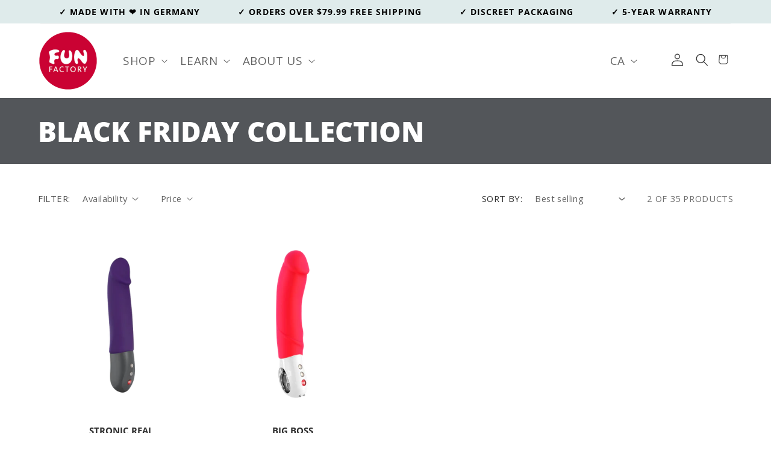

--- FILE ---
content_type: text/html; charset=utf-8
request_url: https://ca.funfactory.com/collections/black-friday-collection/realistic
body_size: 70808
content:
<!doctype html>
<html class="no-js" lang="en-US">
  <head>



    <!-- GEOIP REDIRECT -->


    <!-- BC CONSENT 1/2 -->
    
      
    <meta charset="utf-8">
    <meta http-equiv="X-UA-Compatible" content="IE=edge">
    <meta name="viewport" content="width=device-width,initial-scale=1">
    <meta name="theme-color" content="">
    <link rel="canonical" href="https://ca.funfactory.com/collections/black-friday-collection/realistic">
    <link rel="preconnect" href="https://cdn.shopify.com" crossorigin>
    <meta name="ahrefs-site-verification" content="3b4bcde9f140092fc36076e695caf9c6d7fcf64c3eef6c4dc9e1b1dd581419e2"><link rel="icon" type="image/png" href="//ca.funfactory.com/cdn/shop/files/Favicon.webp?crop=center&height=32&v=1681322247&width=32"><link rel="preconnect" href="https://fonts.shopifycdn.com" crossorigin><title>
      Black Friday Collection
 &ndash; tagged "Realistic"
    </title>

    

    

<meta property="og:site_name" content="Funfactoryca">
<meta property="og:url" content="https://ca.funfactory.com/collections/black-friday-collection/realistic">
<meta property="og:title" content="Black Friday Collection">
<meta property="og:type" content="website">
<meta property="og:description" content="Experience the wildest fantasies with our range of sex toys and adult toys. From beginners to experts, we have something for everyone at Fun Factory Canada."><meta property="og:image" content="http://ca.funfactory.com/cdn/shop/files/FF_Logo_RGB.png?height=628&pad_color=ffffff&v=1679914364&width=1200">
  <meta property="og:image:secure_url" content="https://ca.funfactory.com/cdn/shop/files/FF_Logo_RGB.png?height=628&pad_color=ffffff&v=1679914364&width=1200">
  <meta property="og:image:width" content="1200">
  <meta property="og:image:height" content="628"><meta name="twitter:site" content="@funfactory_intl"><meta name="twitter:card" content="summary_large_image">
<meta name="twitter:title" content="Black Friday Collection">
<meta name="twitter:description" content="Experience the wildest fantasies with our range of sex toys and adult toys. From beginners to experts, we have something for everyone at Fun Factory Canada.">


    <script src="//ca.funfactory.com/cdn/shop/t/27/assets/global.js?v=27654415820445559261708465725" defer="defer"></script>
    <script>window.performance && window.performance.mark && window.performance.mark('shopify.content_for_header.start');</script><meta id="shopify-digital-wallet" name="shopify-digital-wallet" content="/57261031594/digital_wallets/dialog">
<meta name="shopify-checkout-api-token" content="bba5c19fa8c617550c8976e0702074c6">
<meta id="in-context-paypal-metadata" data-shop-id="57261031594" data-venmo-supported="false" data-environment="production" data-locale="en_US" data-paypal-v4="true" data-currency="CAD">
<link rel="alternate" type="application/atom+xml" title="Feed" href="/collections/black-friday-collection/realistic.atom" />
<link rel="alternate" type="application/json+oembed" href="https://ca.funfactory.com/collections/black-friday-collection/realistic.oembed">
<script async="async" src="/checkouts/internal/preloads.js?locale=en-CA"></script>
<link rel="preconnect" href="https://shop.app" crossorigin="anonymous">
<script async="async" src="https://shop.app/checkouts/internal/preloads.js?locale=en-CA&shop_id=57261031594" crossorigin="anonymous"></script>
<script id="apple-pay-shop-capabilities" type="application/json">{"shopId":57261031594,"countryCode":"CA","currencyCode":"CAD","merchantCapabilities":["supports3DS"],"merchantId":"gid:\/\/shopify\/Shop\/57261031594","merchantName":"Funfactoryca","requiredBillingContactFields":["postalAddress","email","phone"],"requiredShippingContactFields":["postalAddress","email","phone"],"shippingType":"shipping","supportedNetworks":["visa","masterCard","amex","discover","interac","jcb"],"total":{"type":"pending","label":"Funfactoryca","amount":"1.00"},"shopifyPaymentsEnabled":true,"supportsSubscriptions":true}</script>
<script id="shopify-features" type="application/json">{"accessToken":"bba5c19fa8c617550c8976e0702074c6","betas":["rich-media-storefront-analytics"],"domain":"ca.funfactory.com","predictiveSearch":true,"shopId":57261031594,"locale":"en"}</script>
<script>var Shopify = Shopify || {};
Shopify.shop = "funfactoryca.myshopify.com";
Shopify.locale = "en-US";
Shopify.currency = {"active":"CAD","rate":"1.0"};
Shopify.country = "CA";
Shopify.theme = {"name":"FF-CA \/\/ Updated Theme 2024","id":133680267434,"schema_name":"Dawn","schema_version":"6.0.2","theme_store_id":null,"role":"main"};
Shopify.theme.handle = "null";
Shopify.theme.style = {"id":null,"handle":null};
Shopify.cdnHost = "ca.funfactory.com/cdn";
Shopify.routes = Shopify.routes || {};
Shopify.routes.root = "/";</script>
<script type="module">!function(o){(o.Shopify=o.Shopify||{}).modules=!0}(window);</script>
<script>!function(o){function n(){var o=[];function n(){o.push(Array.prototype.slice.apply(arguments))}return n.q=o,n}var t=o.Shopify=o.Shopify||{};t.loadFeatures=n(),t.autoloadFeatures=n()}(window);</script>
<script>
  window.ShopifyPay = window.ShopifyPay || {};
  window.ShopifyPay.apiHost = "shop.app\/pay";
  window.ShopifyPay.redirectState = null;
</script>
<script id="shop-js-analytics" type="application/json">{"pageType":"collection"}</script>
<script defer="defer" async type="module" src="//ca.funfactory.com/cdn/shopifycloud/shop-js/modules/v2/client.init-shop-cart-sync_BApSsMSl.en.esm.js"></script>
<script defer="defer" async type="module" src="//ca.funfactory.com/cdn/shopifycloud/shop-js/modules/v2/chunk.common_CBoos6YZ.esm.js"></script>
<script type="module">
  await import("//ca.funfactory.com/cdn/shopifycloud/shop-js/modules/v2/client.init-shop-cart-sync_BApSsMSl.en.esm.js");
await import("//ca.funfactory.com/cdn/shopifycloud/shop-js/modules/v2/chunk.common_CBoos6YZ.esm.js");

  window.Shopify.SignInWithShop?.initShopCartSync?.({"fedCMEnabled":true,"windoidEnabled":true});

</script>
<script>
  window.Shopify = window.Shopify || {};
  if (!window.Shopify.featureAssets) window.Shopify.featureAssets = {};
  window.Shopify.featureAssets['shop-js'] = {"shop-cart-sync":["modules/v2/client.shop-cart-sync_DJczDl9f.en.esm.js","modules/v2/chunk.common_CBoos6YZ.esm.js"],"init-fed-cm":["modules/v2/client.init-fed-cm_BzwGC0Wi.en.esm.js","modules/v2/chunk.common_CBoos6YZ.esm.js"],"init-windoid":["modules/v2/client.init-windoid_BS26ThXS.en.esm.js","modules/v2/chunk.common_CBoos6YZ.esm.js"],"init-shop-email-lookup-coordinator":["modules/v2/client.init-shop-email-lookup-coordinator_DFwWcvrS.en.esm.js","modules/v2/chunk.common_CBoos6YZ.esm.js"],"shop-cash-offers":["modules/v2/client.shop-cash-offers_DthCPNIO.en.esm.js","modules/v2/chunk.common_CBoos6YZ.esm.js","modules/v2/chunk.modal_Bu1hFZFC.esm.js"],"shop-button":["modules/v2/client.shop-button_D_JX508o.en.esm.js","modules/v2/chunk.common_CBoos6YZ.esm.js"],"shop-toast-manager":["modules/v2/client.shop-toast-manager_tEhgP2F9.en.esm.js","modules/v2/chunk.common_CBoos6YZ.esm.js"],"avatar":["modules/v2/client.avatar_BTnouDA3.en.esm.js"],"pay-button":["modules/v2/client.pay-button_BuNmcIr_.en.esm.js","modules/v2/chunk.common_CBoos6YZ.esm.js"],"init-shop-cart-sync":["modules/v2/client.init-shop-cart-sync_BApSsMSl.en.esm.js","modules/v2/chunk.common_CBoos6YZ.esm.js"],"shop-login-button":["modules/v2/client.shop-login-button_DwLgFT0K.en.esm.js","modules/v2/chunk.common_CBoos6YZ.esm.js","modules/v2/chunk.modal_Bu1hFZFC.esm.js"],"init-customer-accounts-sign-up":["modules/v2/client.init-customer-accounts-sign-up_TlVCiykN.en.esm.js","modules/v2/client.shop-login-button_DwLgFT0K.en.esm.js","modules/v2/chunk.common_CBoos6YZ.esm.js","modules/v2/chunk.modal_Bu1hFZFC.esm.js"],"init-shop-for-new-customer-accounts":["modules/v2/client.init-shop-for-new-customer-accounts_DrjXSI53.en.esm.js","modules/v2/client.shop-login-button_DwLgFT0K.en.esm.js","modules/v2/chunk.common_CBoos6YZ.esm.js","modules/v2/chunk.modal_Bu1hFZFC.esm.js"],"init-customer-accounts":["modules/v2/client.init-customer-accounts_C0Oh2ljF.en.esm.js","modules/v2/client.shop-login-button_DwLgFT0K.en.esm.js","modules/v2/chunk.common_CBoos6YZ.esm.js","modules/v2/chunk.modal_Bu1hFZFC.esm.js"],"shop-follow-button":["modules/v2/client.shop-follow-button_C5D3XtBb.en.esm.js","modules/v2/chunk.common_CBoos6YZ.esm.js","modules/v2/chunk.modal_Bu1hFZFC.esm.js"],"checkout-modal":["modules/v2/client.checkout-modal_8TC_1FUY.en.esm.js","modules/v2/chunk.common_CBoos6YZ.esm.js","modules/v2/chunk.modal_Bu1hFZFC.esm.js"],"lead-capture":["modules/v2/client.lead-capture_D-pmUjp9.en.esm.js","modules/v2/chunk.common_CBoos6YZ.esm.js","modules/v2/chunk.modal_Bu1hFZFC.esm.js"],"shop-login":["modules/v2/client.shop-login_BmtnoEUo.en.esm.js","modules/v2/chunk.common_CBoos6YZ.esm.js","modules/v2/chunk.modal_Bu1hFZFC.esm.js"],"payment-terms":["modules/v2/client.payment-terms_BHOWV7U_.en.esm.js","modules/v2/chunk.common_CBoos6YZ.esm.js","modules/v2/chunk.modal_Bu1hFZFC.esm.js"]};
</script>
<script>(function() {
  var isLoaded = false;
  function asyncLoad() {
    if (isLoaded) return;
    isLoaded = true;
    var urls = ["https:\/\/gtranslate.io\/shopify\/gtranslate.js?shop=funfactoryca.myshopify.com","https:\/\/shopify.covet.pics\/covet-pics-widget-inject.js?shop=funfactoryca.myshopify.com","https:\/\/cdn.pushowl.com\/latest\/sdks\/pushowl-shopify.js?subdomain=funfactoryca\u0026environment=production\u0026guid=5e9954fd-e585-40ec-896e-84663a003380\u0026shop=funfactoryca.myshopify.com"];
    for (var i = 0; i < urls.length; i++) {
      var s = document.createElement('script');
      s.type = 'text/javascript';
      s.async = true;
      s.src = urls[i];
      var x = document.getElementsByTagName('script')[0];
      x.parentNode.insertBefore(s, x);
    }
  };
  if(window.attachEvent) {
    window.attachEvent('onload', asyncLoad);
  } else {
    window.addEventListener('load', asyncLoad, false);
  }
})();</script>
<script id="__st">var __st={"a":57261031594,"offset":-28800,"reqid":"ef58b1d9-7c07-48c7-b4ea-18b2fa73dfcf-1768919753","pageurl":"ca.funfactory.com\/collections\/black-friday-collection\/realistic","u":"72c9a8778248","p":"collection","rtyp":"collection","rid":279325180074};</script>
<script>window.ShopifyPaypalV4VisibilityTracking = true;</script>
<script id="captcha-bootstrap">!function(){'use strict';const t='contact',e='account',n='new_comment',o=[[t,t],['blogs',n],['comments',n],[t,'customer']],c=[[e,'customer_login'],[e,'guest_login'],[e,'recover_customer_password'],[e,'create_customer']],r=t=>t.map((([t,e])=>`form[action*='/${t}']:not([data-nocaptcha='true']) input[name='form_type'][value='${e}']`)).join(','),a=t=>()=>t?[...document.querySelectorAll(t)].map((t=>t.form)):[];function s(){const t=[...o],e=r(t);return a(e)}const i='password',u='form_key',d=['recaptcha-v3-token','g-recaptcha-response','h-captcha-response',i],f=()=>{try{return window.sessionStorage}catch{return}},m='__shopify_v',_=t=>t.elements[u];function p(t,e,n=!1){try{const o=window.sessionStorage,c=JSON.parse(o.getItem(e)),{data:r}=function(t){const{data:e,action:n}=t;return t[m]||n?{data:e,action:n}:{data:t,action:n}}(c);for(const[e,n]of Object.entries(r))t.elements[e]&&(t.elements[e].value=n);n&&o.removeItem(e)}catch(o){console.error('form repopulation failed',{error:o})}}const l='form_type',E='cptcha';function T(t){t.dataset[E]=!0}const w=window,h=w.document,L='Shopify',v='ce_forms',y='captcha';let A=!1;((t,e)=>{const n=(g='f06e6c50-85a8-45c8-87d0-21a2b65856fe',I='https://cdn.shopify.com/shopifycloud/storefront-forms-hcaptcha/ce_storefront_forms_captcha_hcaptcha.v1.5.2.iife.js',D={infoText:'Protected by hCaptcha',privacyText:'Privacy',termsText:'Terms'},(t,e,n)=>{const o=w[L][v],c=o.bindForm;if(c)return c(t,g,e,D).then(n);var r;o.q.push([[t,g,e,D],n]),r=I,A||(h.body.append(Object.assign(h.createElement('script'),{id:'captcha-provider',async:!0,src:r})),A=!0)});var g,I,D;w[L]=w[L]||{},w[L][v]=w[L][v]||{},w[L][v].q=[],w[L][y]=w[L][y]||{},w[L][y].protect=function(t,e){n(t,void 0,e),T(t)},Object.freeze(w[L][y]),function(t,e,n,w,h,L){const[v,y,A,g]=function(t,e,n){const i=e?o:[],u=t?c:[],d=[...i,...u],f=r(d),m=r(i),_=r(d.filter((([t,e])=>n.includes(e))));return[a(f),a(m),a(_),s()]}(w,h,L),I=t=>{const e=t.target;return e instanceof HTMLFormElement?e:e&&e.form},D=t=>v().includes(t);t.addEventListener('submit',(t=>{const e=I(t);if(!e)return;const n=D(e)&&!e.dataset.hcaptchaBound&&!e.dataset.recaptchaBound,o=_(e),c=g().includes(e)&&(!o||!o.value);(n||c)&&t.preventDefault(),c&&!n&&(function(t){try{if(!f())return;!function(t){const e=f();if(!e)return;const n=_(t);if(!n)return;const o=n.value;o&&e.removeItem(o)}(t);const e=Array.from(Array(32),(()=>Math.random().toString(36)[2])).join('');!function(t,e){_(t)||t.append(Object.assign(document.createElement('input'),{type:'hidden',name:u})),t.elements[u].value=e}(t,e),function(t,e){const n=f();if(!n)return;const o=[...t.querySelectorAll(`input[type='${i}']`)].map((({name:t})=>t)),c=[...d,...o],r={};for(const[a,s]of new FormData(t).entries())c.includes(a)||(r[a]=s);n.setItem(e,JSON.stringify({[m]:1,action:t.action,data:r}))}(t,e)}catch(e){console.error('failed to persist form',e)}}(e),e.submit())}));const S=(t,e)=>{t&&!t.dataset[E]&&(n(t,e.some((e=>e===t))),T(t))};for(const o of['focusin','change'])t.addEventListener(o,(t=>{const e=I(t);D(e)&&S(e,y())}));const B=e.get('form_key'),M=e.get(l),P=B&&M;t.addEventListener('DOMContentLoaded',(()=>{const t=y();if(P)for(const e of t)e.elements[l].value===M&&p(e,B);[...new Set([...A(),...v().filter((t=>'true'===t.dataset.shopifyCaptcha))])].forEach((e=>S(e,t)))}))}(h,new URLSearchParams(w.location.search),n,t,e,['guest_login'])})(!0,!0)}();</script>
<script integrity="sha256-4kQ18oKyAcykRKYeNunJcIwy7WH5gtpwJnB7kiuLZ1E=" data-source-attribution="shopify.loadfeatures" defer="defer" src="//ca.funfactory.com/cdn/shopifycloud/storefront/assets/storefront/load_feature-a0a9edcb.js" crossorigin="anonymous"></script>
<script crossorigin="anonymous" defer="defer" src="//ca.funfactory.com/cdn/shopifycloud/storefront/assets/shopify_pay/storefront-65b4c6d7.js?v=20250812"></script>
<script data-source-attribution="shopify.dynamic_checkout.dynamic.init">var Shopify=Shopify||{};Shopify.PaymentButton=Shopify.PaymentButton||{isStorefrontPortableWallets:!0,init:function(){window.Shopify.PaymentButton.init=function(){};var t=document.createElement("script");t.src="https://ca.funfactory.com/cdn/shopifycloud/portable-wallets/latest/portable-wallets.en.js",t.type="module",document.head.appendChild(t)}};
</script>
<script data-source-attribution="shopify.dynamic_checkout.buyer_consent">
  function portableWalletsHideBuyerConsent(e){var t=document.getElementById("shopify-buyer-consent"),n=document.getElementById("shopify-subscription-policy-button");t&&n&&(t.classList.add("hidden"),t.setAttribute("aria-hidden","true"),n.removeEventListener("click",e))}function portableWalletsShowBuyerConsent(e){var t=document.getElementById("shopify-buyer-consent"),n=document.getElementById("shopify-subscription-policy-button");t&&n&&(t.classList.remove("hidden"),t.removeAttribute("aria-hidden"),n.addEventListener("click",e))}window.Shopify?.PaymentButton&&(window.Shopify.PaymentButton.hideBuyerConsent=portableWalletsHideBuyerConsent,window.Shopify.PaymentButton.showBuyerConsent=portableWalletsShowBuyerConsent);
</script>
<script data-source-attribution="shopify.dynamic_checkout.cart.bootstrap">document.addEventListener("DOMContentLoaded",(function(){function t(){return document.querySelector("shopify-accelerated-checkout-cart, shopify-accelerated-checkout")}if(t())Shopify.PaymentButton.init();else{new MutationObserver((function(e,n){t()&&(Shopify.PaymentButton.init(),n.disconnect())})).observe(document.body,{childList:!0,subtree:!0})}}));
</script>
<link id="shopify-accelerated-checkout-styles" rel="stylesheet" media="screen" href="https://ca.funfactory.com/cdn/shopifycloud/portable-wallets/latest/accelerated-checkout-backwards-compat.css" crossorigin="anonymous">
<style id="shopify-accelerated-checkout-cart">
        #shopify-buyer-consent {
  margin-top: 1em;
  display: inline-block;
  width: 100%;
}

#shopify-buyer-consent.hidden {
  display: none;
}

#shopify-subscription-policy-button {
  background: none;
  border: none;
  padding: 0;
  text-decoration: underline;
  font-size: inherit;
  cursor: pointer;
}

#shopify-subscription-policy-button::before {
  box-shadow: none;
}

      </style>
<script id="sections-script" data-sections="header,footer" defer="defer" src="//ca.funfactory.com/cdn/shop/t/27/compiled_assets/scripts.js?v=4437"></script>
<script>window.performance && window.performance.mark && window.performance.mark('shopify.content_for_header.end');</script>


    <style data-shopify>
      @font-face {
  font-family: "Open Sans";
  font-weight: 400;
  font-style: normal;
  font-display: swap;
  src: url("//ca.funfactory.com/cdn/fonts/open_sans/opensans_n4.c32e4d4eca5273f6d4ee95ddf54b5bbb75fc9b61.woff2") format("woff2"),
       url("//ca.funfactory.com/cdn/fonts/open_sans/opensans_n4.5f3406f8d94162b37bfa232b486ac93ee892406d.woff") format("woff");
}

      @font-face {
  font-family: "Open Sans";
  font-weight: 700;
  font-style: normal;
  font-display: swap;
  src: url("//ca.funfactory.com/cdn/fonts/open_sans/opensans_n7.a9393be1574ea8606c68f4441806b2711d0d13e4.woff2") format("woff2"),
       url("//ca.funfactory.com/cdn/fonts/open_sans/opensans_n7.7b8af34a6ebf52beb1a4c1d8c73ad6910ec2e553.woff") format("woff");
}

      @font-face {
  font-family: "Open Sans";
  font-weight: 400;
  font-style: italic;
  font-display: swap;
  src: url("//ca.funfactory.com/cdn/fonts/open_sans/opensans_i4.6f1d45f7a46916cc95c694aab32ecbf7509cbf33.woff2") format("woff2"),
       url("//ca.funfactory.com/cdn/fonts/open_sans/opensans_i4.4efaa52d5a57aa9a57c1556cc2b7465d18839daa.woff") format("woff");
}

      @font-face {
  font-family: "Open Sans";
  font-weight: 700;
  font-style: italic;
  font-display: swap;
  src: url("//ca.funfactory.com/cdn/fonts/open_sans/opensans_i7.916ced2e2ce15f7fcd95d196601a15e7b89ee9a4.woff2") format("woff2"),
       url("//ca.funfactory.com/cdn/fonts/open_sans/opensans_i7.99a9cff8c86ea65461de497ade3d515a98f8b32a.woff") format("woff");
}

      @font-face {
  font-family: "Open Sans";
  font-weight: 800;
  font-style: normal;
  font-display: swap;
  src: url("//ca.funfactory.com/cdn/fonts/open_sans/opensans_n8.8397a8153d7172f9fd2b668340b216c70cae90a5.woff2") format("woff2"),
       url("//ca.funfactory.com/cdn/fonts/open_sans/opensans_n8.e6b8c8da9a85739da8727944118b210848d95f08.woff") format("woff");
}


      :root {
        --font-body-family: "Open Sans", sans-serif;
        --font-body-style: normal;
        --font-body-weight: 400;
        --font-body-weight-bold: 700;

        --font-heading-family: "Open Sans", sans-serif;
        --font-heading-style: normal;
        --font-heading-weight: 800;
        --font-heading-letter-spacing: 6.4;

        --font-body-scale: 1.05;
        --font-body-line-height: 2.3rem;
        --font-heading-scale: 1.0952380952380953;

        --color-base-text: 48, 48, 48;
        --color-shadow: 48, 48, 48;
        --color-base-background-1: 255, 255, 255;
        --color-base-background-2: 223, 235, 235;
        --color-base-solid-button-labels: 255, 255, 255;
        --color-base-outline-button-labels: 0, 0, 0;
        --color-base-accent-1: 0, 153, 141;
        --color-base-accent-2: 83, 86, 90;
    	--color-base-accent-3: 177, 144, 37;
        --payment-terms-background-color: #ffffff;

        --gradient-base-background-1: linear-gradient(89deg, rgba(255, 255, 255, 1), rgba(255, 255, 255, 1) 94%);
        --gradient-base-background-2: #dfebeb;
        --gradient-base-accent-1: #00998d;
        --gradient-base-accent-2: #53565a;
        --gradient-base-accent-3: #b19025;

        --media-padding: px;
        --media-border-opacity: 0.0;
        --media-border-width: 0px;
        --media-radius: 0px;
        --media-shadow-opacity: 0.0;
        --media-shadow-horizontal-offset: 0px;
        --media-shadow-vertical-offset: 4px;
        --media-shadow-blur-radius: 5px;
        --media-shadow-visible: 0;

        --page-width: 120rem;
        --page-width-margin: 0rem;

        --card-image-padding: 0.0rem;
        --card-corner-radius: 0.0rem;
        --card-text-alignment: left;
        --card-border-width: 0.0rem;
        --card-border-opacity: 0.0;
        --card-shadow-opacity: 0.0;
        --card-shadow-visible: 0;
        --card-shadow-horizontal-offset: -4.0rem;
        --card-shadow-vertical-offset: -4.0rem;
        --card-shadow-blur-radius: 1.0rem;

        --badge-corner-radius: 0.0rem;

        --popup-border-width: 1px;
        --popup-border-opacity: 0.1;
        --popup-corner-radius: 0px;
        --popup-shadow-opacity: 0.0;
        --popup-shadow-horizontal-offset: 0px;
        --popup-shadow-vertical-offset: 4px;
        --popup-shadow-blur-radius: 5px;

        --drawer-border-width: 1px;
        --drawer-border-opacity: 0.1;
        --drawer-shadow-opacity: 0.0;
        --drawer-shadow-horizontal-offset: 0px;
        --drawer-shadow-vertical-offset: 4px;
        --drawer-shadow-blur-radius: 5px;

        --spacing-sections-desktop: 0px;
        --spacing-sections-mobile: 0px;

        --grid-desktop-vertical-spacing: 24px;
        --grid-desktop-horizontal-spacing: 8px;
        --grid-mobile-vertical-spacing: 12px;
        --grid-mobile-horizontal-spacing: 4px;

        --text-boxes-border-opacity: 0.1;
        --text-boxes-border-width: 0px;
        --text-boxes-radius: 0px;
        --text-boxes-shadow-opacity: 0.0;
        --text-boxes-shadow-visible: 0;
        --text-boxes-shadow-horizontal-offset: 0px;
        --text-boxes-shadow-vertical-offset: 4px;
        --text-boxes-shadow-blur-radius: 5px;

        --buttons-radius: 6px;
        --buttons-radius-outset: 7px;
        --buttons-border-width: 1px;
        --buttons-border-opacity: 1.0;
        --buttons-shadow-opacity: 0.0;
        --buttons-shadow-visible: 0;
        --buttons-shadow-horizontal-offset: 0px;
        --buttons-shadow-vertical-offset: 4px;
        --buttons-shadow-blur-radius: 5px;
        --buttons-border-offset: 0.3px;

        --inputs-radius: 0px;
        --inputs-border-width: 1px;
        --inputs-border-opacity: 0.55;
        --inputs-shadow-opacity: 0.0;
        --inputs-shadow-horizontal-offset: 0px;
        --inputs-margin-offset: 0px;
        --inputs-shadow-vertical-offset: 4px;
        --inputs-shadow-blur-radius: 5px;
        --inputs-radius-outset: 0px;

        --variant-pills-radius: 40px;
        --variant-pills-border-width: 1px;
        --variant-pills-border-opacity: 0.55;
        --variant-pills-shadow-opacity: 0.0;
        --variant-pills-shadow-horizontal-offset: 0px;
        --variant-pills-shadow-vertical-offset: 4px;
        --variant-pills-shadow-blur-radius: 5px;

        --ff-heading-letter-spacing: 0.0rem;
      }

      *,
      *::before,
      *::after {
        box-sizing: inherit;
      }

      html {
        box-sizing: border-box;
        font-size: calc(var(--font-body-scale) * 62.5%);
        height: 100%;
      }

      body {
        display: grid;
        grid-template-rows: auto auto 1fr auto;
        grid-template-columns: 100%;
        min-height: 100%;
        margin: 0;
        font-size: 1.5rem;
        letter-spacing: 0.06rem;
        line-height: var(--font-body-line-height);
        font-family: var(--font-body-family);
        font-style: var(--font-body-style);
        font-weight: var(--font-body-weight);
      }

      

      @media screen and (min-width: 750px) {
        body {
          font-size: 1.6rem;
        }
      }

      #section-header {
    display: block !important;
}
    </style>

    <link href="//ca.funfactory.com/cdn/shop/t/27/assets/base.css?v=129825740567346227921708603302" rel="stylesheet" type="text/css" media="all" />
    <link href="//ca.funfactory.com/cdn/shop/t/27/assets/ff-custom.css?v=23537590850151201381718176886" rel="stylesheet" type="text/css" media="all" />
<link rel="preload" as="font" href="//ca.funfactory.com/cdn/fonts/open_sans/opensans_n4.c32e4d4eca5273f6d4ee95ddf54b5bbb75fc9b61.woff2" type="font/woff2" crossorigin><link rel="preload" as="font" href="//ca.funfactory.com/cdn/fonts/open_sans/opensans_n8.8397a8153d7172f9fd2b668340b216c70cae90a5.woff2" type="font/woff2" crossorigin><link rel="stylesheet" href="//ca.funfactory.com/cdn/shop/t/27/assets/component-predictive-search.css?v=165644661289088488651708465725" media="print" onload="this.media='all'"><script>document.documentElement.className = document.documentElement.className.replace('no-js', 'js');
    if (Shopify.designMode) {
      document.documentElement.classList.add('shopify-design-mode');
    }
    </script>

    <!-- MOBILE: NO PHONE NR. LINKS -->
    <meta name="format-detection" content="telephone=no">

    <!-- SEO -->

  
  


  

  

  
    
    
    
	
  





<!-- SITE VERIFICATION -->
    <meta name="google-site-verification" content="D4yfUdk19uLhUlFNi7ip51ui3XhdmnndcBbW5AVpf1A" />

    
    
    <!-- GTM 1/2 -->
    
    <!-- Google Tag Manager -->


    <script async src="https://www.googletagmanager.com/gtag/js?id=G-J5KKCK9825"></script>
<script>
  window.dataLayer = window.dataLayer || [];
  function gtag(){dataLayer.push(arguments);}
  gtag('js', new Date());

  gtag('config', 'G-J5KKCK9825');
</script>
 

    

    
    <link rel="preload" href="//ca.funfactory.com/cdn/shop/t/27/assets/base.css?v=129825740567346227921708603302" as="style"> 

  <!-- BEGIN app block: shopify://apps/klaviyo-email-marketing-sms/blocks/klaviyo-onsite-embed/2632fe16-c075-4321-a88b-50b567f42507 -->












  <script async src="https://static.klaviyo.com/onsite/js/ULszZE/klaviyo.js?company_id=ULszZE"></script>
  <script>!function(){if(!window.klaviyo){window._klOnsite=window._klOnsite||[];try{window.klaviyo=new Proxy({},{get:function(n,i){return"push"===i?function(){var n;(n=window._klOnsite).push.apply(n,arguments)}:function(){for(var n=arguments.length,o=new Array(n),w=0;w<n;w++)o[w]=arguments[w];var t="function"==typeof o[o.length-1]?o.pop():void 0,e=new Promise((function(n){window._klOnsite.push([i].concat(o,[function(i){t&&t(i),n(i)}]))}));return e}}})}catch(n){window.klaviyo=window.klaviyo||[],window.klaviyo.push=function(){var n;(n=window._klOnsite).push.apply(n,arguments)}}}}();</script>

  




  <script>
    window.klaviyoReviewsProductDesignMode = false
  </script>







<!-- END app block --><!-- BEGIN app block: shopify://apps/eg-auto-add-to-cart/blocks/app-embed/0f7d4f74-1e89-4820-aec4-6564d7e535d2 -->










  
    <script
      async
      type="text/javascript"
      src="https://cdn.506.io/eg/script.js?shop=funfactoryca.myshopify.com&v=7"
    ></script>
  



  <meta id="easygift-shop" itemid="c2hvcF8kXzE3Njg5MTk3NTM=" content="{&quot;isInstalled&quot;:true,&quot;installedOn&quot;:&quot;2022-11-18T19:22:02.956Z&quot;,&quot;appVersion&quot;:&quot;3.0&quot;,&quot;subscriptionName&quot;:&quot;Unlimited&quot;,&quot;cartAnalytics&quot;:true,&quot;freeTrialEndsOn&quot;:null,&quot;settings&quot;:{&quot;reminderBannerStyle&quot;:{&quot;position&quot;:{&quot;horizontal&quot;:&quot;right&quot;,&quot;vertical&quot;:&quot;bottom&quot;},&quot;imageUrl&quot;:null,&quot;closingMode&quot;:&quot;doNotAutoClose&quot;,&quot;cssStyles&quot;:&quot;&quot;,&quot;displayAfter&quot;:5,&quot;headerText&quot;:&quot;&quot;,&quot;primaryColor&quot;:&quot;#000000&quot;,&quot;reshowBannerAfter&quot;:&quot;everyNewSession&quot;,&quot;selfcloseAfter&quot;:5,&quot;showImage&quot;:false,&quot;subHeaderText&quot;:&quot;&quot;},&quot;addedItemIdentifier&quot;:&quot;_Gifted&quot;,&quot;ignoreOtherAppLineItems&quot;:null,&quot;customVariantsInfoLifetimeMins&quot;:1440,&quot;redirectPath&quot;:null,&quot;ignoreNonStandardCartRequests&quot;:false,&quot;bannerStyle&quot;:{&quot;position&quot;:{&quot;horizontal&quot;:&quot;right&quot;,&quot;vertical&quot;:&quot;bottom&quot;},&quot;cssStyles&quot;:null,&quot;primaryColor&quot;:&quot;#000000&quot;},&quot;themePresetId&quot;:null,&quot;notificationStyle&quot;:{&quot;position&quot;:{&quot;horizontal&quot;:null,&quot;vertical&quot;:null},&quot;primaryColor&quot;:null,&quot;duration&quot;:null,&quot;cssStyles&quot;:null,&quot;hasCustomizations&quot;:false},&quot;fetchCartData&quot;:false,&quot;useLocalStorage&quot;:{&quot;expiryMinutes&quot;:null,&quot;enabled&quot;:false},&quot;popupStyle&quot;:{&quot;primaryColor&quot;:null,&quot;secondaryColor&quot;:null,&quot;cssStyles&quot;:null,&quot;addButtonText&quot;:null,&quot;dismissButtonText&quot;:null,&quot;outOfStockButtonText&quot;:null,&quot;imageUrl&quot;:null,&quot;closeModalOutsideClick&quot;:true,&quot;priceShowZeroDecimals&quot;:true,&quot;hasCustomizations&quot;:false,&quot;showProductLink&quot;:false,&quot;subscriptionLabel&quot;:&quot;Subscription Plan&quot;},&quot;refreshAfterBannerClick&quot;:false,&quot;disableReapplyRules&quot;:false,&quot;disableReloadOnFailedAddition&quot;:false,&quot;autoReloadCartPage&quot;:false,&quot;ajaxRedirectPath&quot;:null,&quot;allowSimultaneousRequests&quot;:false,&quot;applyRulesOnCheckout&quot;:false,&quot;enableCartCtrlOverrides&quot;:true,&quot;customRedirectFromCart&quot;:null,&quot;scriptSettings&quot;:{&quot;branding&quot;:{&quot;show&quot;:false,&quot;removalRequestSent&quot;:null},&quot;productPageRedirection&quot;:{&quot;enabled&quot;:false,&quot;products&quot;:[],&quot;redirectionURL&quot;:&quot;\/&quot;},&quot;debugging&quot;:{&quot;enabled&quot;:false,&quot;enabledOn&quot;:null,&quot;stringifyObj&quot;:false},&quot;customCSS&quot;:null,&quot;delayUpdates&quot;:2000,&quot;decodePayload&quot;:false,&quot;hideAlertsOnFrontend&quot;:false,&quot;removeEGPropertyFromSplitActionLineItems&quot;:false,&quot;fetchProductInfoFromSavedDomain&quot;:false,&quot;enableBuyNowInterceptions&quot;:false,&quot;removeProductsAddedFromExpiredRules&quot;:false,&quot;useFinalPrice&quot;:false,&quot;hideGiftedPropertyText&quot;:false,&quot;fetchCartDataBeforeRequest&quot;:false},&quot;accessToEnterprise&quot;:false},&quot;translations&quot;:null,&quot;defaultLocale&quot;:&quot;en-US&quot;,&quot;shopDomain&quot;:&quot;ca.funfactory.com&quot;}">


<script defer>
  (async function() {
    try {

      const blockVersion = "v3"
      if (blockVersion != "v3") {
        return
      }

      let metaErrorFlag = false;
      if (metaErrorFlag) {
        return
      }

      // Parse metafields as JSON
      const metafields = {"easygift-rule-64368f9bdd3108880e8e6067":{"schedule":{"enabled":false,"starts":null,"ends":null},"trigger":{"productTags":{"targets":[],"collectionInfo":null,"sellingPlan":null},"promoCode":null,"promoCodeDiscount":null,"type":"productsInclude","minCartValue":null,"hasUpperCartValue":false,"upperCartValue":null,"products":[{"alerts":[],"name":"FUN CUP - Explore Kit","variantId":42482216468650,"variantGid":"gid:\/\/shopify\/ProductVariant\/42482216468650","productGid":"gid:\/\/shopify\/Product\/7108991582378","handle":"fun-cup","sellingPlans":[],"_id":"64368f9bdd3108880e8e6068"},{"alerts":[],"name":"FUN CUP - Size A","variantId":41969363550378,"variantGid":"gid:\/\/shopify\/ProductVariant\/41969363550378","productGid":"gid:\/\/shopify\/Product\/7108991582378","handle":"fun-cup","sellingPlans":[],"_id":"64368f9bdd3108880e8e6069"},{"alerts":[],"name":"FUN CUP - Size B","variantId":42482216861866,"variantGid":"gid:\/\/shopify\/ProductVariant\/42482216861866","productGid":"gid:\/\/shopify\/Product\/7108991582378","handle":"fun-cup","sellingPlans":[],"_id":"64368f9bdd3108880e8e606a"},{"alerts":[],"name":"SMARTBALL UNO - White\/India Red","variantId":42482016583850,"variantGid":"gid:\/\/shopify\/ProductVariant\/42482016583850","productGid":"gid:\/\/shopify\/Product\/6897942528170","handle":"smartball-uno","sellingPlans":[],"_id":"64368f9bdd3108880e8e606b"},{"alerts":[],"name":"SMARTBALL UNO - White\/Grape","variantId":42482018877610,"variantGid":"gid:\/\/shopify\/ProductVariant\/42482018877610","productGid":"gid:\/\/shopify\/Product\/6897942528170","handle":"smartball-uno","sellingPlans":[],"_id":"64368f9bdd3108880e8e606c"},{"alerts":[],"name":"SMARTBALLS DUO - White\/Grape","variantId":41069180223658,"variantGid":"gid:\/\/shopify\/ProductVariant\/41069180223658","productGid":"gid:\/\/shopify\/Product\/6897939775658","handle":"smartballs-duo","sellingPlans":[],"_id":"64368f9bdd3108880e8e606d"},{"alerts":[],"name":"SMARTBALLS DUO - White\/India Red","variantId":42482005934250,"variantGid":"gid:\/\/shopify\/ProductVariant\/42482005934250","productGid":"gid:\/\/shopify\/Product\/6897939775658","handle":"smartballs-duo","sellingPlans":[],"_id":"64368f9bdd3108880e8e606e"}],"collections":[],"condition":"quantity","conditionMin":1,"conditionMax":null,"collectionSellingPlanType":null},"action":{"notification":{"enabled":false,"headerText":null,"subHeaderText":null,"showImage":false,"imageUrl":""},"discount":{"easygiftAppDiscount":false,"value":null,"discountType":null,"type":null,"id":null,"title":null,"createdByEasyGift":false,"code":null,"issue":null},"popupOptions":{"showDiscountedPrice":true,"hideOOSItems":false,"showVariantsSeparately":false,"headline":"Are You Missing Something?","subHeadline":"These Extras Go Well with Your Picks","showItemsPrice":true,"popupDismissable":true,"subscriptionLabel":"Subscription Plan","imageUrl":null,"persistPopup":false,"rewardQuantity":1},"banner":{"enabled":false,"headerText":null,"imageUrl":null,"subHeaderText":null,"showImage":false,"displayAfter":"5","closingMode":"doNotAutoClose","selfcloseAfter":"5","reshowBannerAfter":"everyNewSession","redirectLink":null},"type":"offerToCustomer","products":[{"handle":"limited-edition-toybag","title":"LIMITED EDITION TOYBAG","id":"7107464560810","gid":"gid:\/\/shopify\/Product\/7107464560810","hasOnlyDefaultVariant":true,"variants":[{"title":"Default Title","displayName":"LIMITED EDITION TOYBAG - Default Title","id":"41961457221802","gid":"gid:\/\/shopify\/ProductVariant\/41961457221802","showVariantName":false}]},{"handle":"sutil-hathor-pure","title":"Sutil Hathor Pure","id":"7787779719338","gid":"gid:\/\/shopify\/Product\/7787779719338","hasOnlyDefaultVariant":false,"variants":[{"title":"2 Oz","displayName":"Sutil Hathor Pure - 2 Oz","id":"44893235904682","gid":"gid:\/\/shopify\/ProductVariant\/44893235904682","showVariantName":false,"alerts":[]},{"title":"4 Oz","displayName":"Sutil Hathor Pure - 4 Oz","id":"44893238624426","gid":"gid:\/\/shopify\/ProductVariant\/44893238624426","showVariantName":false,"alerts":[]},{"title":"8 Oz","displayName":"Sutil Hathor Pure - 8 Oz","id":"44893237477546","gid":"gid:\/\/shopify\/ProductVariant\/44893237477546","showVariantName":false,"alerts":[]}]}],"limit":1,"preventProductRemoval":false,"addAvailableProducts":false},"targeting":{"link":{"destination":null,"data":null,"cookieLifetime":14},"additionalCriteria":{"geo":{"include":[],"exclude":[]},"hasOrderCountMax":false,"orderCountMax":null,"hasTotalSpentMax":null,"totalSpentMax":null,"type":null,"customerTags":[],"customerTagsExcluded":[],"customerId":[],"orderCount":null,"totalSpent":null},"type":"all"},"settings":{"showReminderBanner":false,"worksInReverse":false,"runsOncePerSession":true,"preventAddedItemPurchase":false},"translations":null,"_id":"64368f9bdd3108880e8e6067","name":"AO - Sexual Wellness","store":"6377db54c3ba4f43a7838efb","shop":"funfactoryca","active":true,"createdAt":"2023-04-12T11:01:47.142Z","updatedAt":"2025-11-18T22:41:11.215Z","__v":0},"easygift-rule-64e4e95c75bbbbb9ba515509":{"schedule":{"enabled":false,"starts":null,"ends":null},"trigger":{"productTags":{"targets":[],"collectionInfo":null,"sellingPlan":null},"promoCode":null,"promoCodeDiscount":null,"type":"productsInclude","minCartValue":null,"hasUpperCartValue":false,"upperCartValue":null,"products":[{"alerts":[],"name":"AMOR - Black","variantId":42481493409962,"variantGid":"gid:\/\/shopify\/ProductVariant\/42481493409962","productGid":"gid:\/\/shopify\/Product\/6785336279210","handle":"amor","sellingPlans":[],"_id":"65d5357d54fc923ff6156ac2"},{"alerts":[],"name":"AMOR - Candy Rose","variantId":40459512119466,"variantGid":"gid:\/\/shopify\/ProductVariant\/40459512119466","productGid":"gid:\/\/shopify\/Product\/6785336279210","handle":"amor","sellingPlans":[],"_id":"65d5357d54fc923ff6156ac3"},{"alerts":[],"name":"BOUNCER - Red","variantId":40477986652330,"variantGid":"gid:\/\/shopify\/ProductVariant\/40477986652330","productGid":"gid:\/\/shopify\/Product\/6790607503530","handle":"bouncer","sellingPlans":[],"_id":"65d5357d54fc923ff6156ac4"},{"alerts":[],"name":"BOUNCER - Black","variantId":42481792450730,"variantGid":"gid:\/\/shopify\/ProductVariant\/42481792450730","productGid":"gid:\/\/shopify\/Product\/6790607503530","handle":"bouncer","sellingPlans":[],"_id":"65d5357d54fc923ff6156ac5"},{"alerts":[],"name":"LIMBA FLEX - L","variantId":44922091634858,"variantGid":"gid:\/\/shopify\/ProductVariant\/44922091634858","productGid":"gid:\/\/shopify\/Product\/6790625099946","handle":"limba-flex","sellingPlans":[],"_id":"65d5357d54fc923ff6156ac6"},{"alerts":[],"name":"LIMBA FLEX - M","variantId":40478132142250,"variantGid":"gid:\/\/shopify\/ProductVariant\/40478132142250","productGid":"gid:\/\/shopify\/Product\/6790625099946","handle":"limba-flex","sellingPlans":[],"_id":"65d5357d54fc923ff6156ac7"},{"alerts":[],"name":"LIMBA FLEX - S","variantId":42482135564458,"variantGid":"gid:\/\/shopify\/ProductVariant\/42482135564458","productGid":"gid:\/\/shopify\/Product\/6790625099946","handle":"limba-flex","sellingPlans":[],"_id":"65d5357d54fc923ff6156ac8"},{"alerts":[],"name":"MAGNUM - Blackberry","variantId":42481953013930,"variantGid":"gid:\/\/shopify\/ProductVariant\/42481953013930","productGid":"gid:\/\/shopify\/Product\/6790626082986","handle":"magnum","sellingPlans":[],"_id":"65d5357d54fc923ff6156ac9"},{"alerts":[],"name":"MAGNUM - Black","variantId":40478141087914,"variantGid":"gid:\/\/shopify\/ProductVariant\/40478141087914","productGid":"gid:\/\/shopify\/Product\/6790626082986","handle":"magnum","sellingPlans":[],"_id":"65d5357d54fc923ff6156aca"},{"alerts":[],"name":"THE BOSS - Black","variantId":42481765515434,"variantGid":"gid:\/\/shopify\/ProductVariant\/42481765515434","productGid":"gid:\/\/shopify\/Product\/6790606520490","handle":"the-boss","sellingPlans":[],"_id":"65d5357d54fc923ff6156acb"},{"alerts":[],"name":"THE BOSS - Cream","variantId":42481767022762,"variantGid":"gid:\/\/shopify\/ProductVariant\/42481767022762","productGid":"gid:\/\/shopify\/Product\/6790606520490","handle":"the-boss","sellingPlans":[],"_id":"65d5357d54fc923ff6156acc"},{"alerts":[],"name":"THE BOSS - Pink","variantId":40477981835434,"variantGid":"gid:\/\/shopify\/ProductVariant\/40477981835434","productGid":"gid:\/\/shopify\/Product\/6790606520490","handle":"the-boss","sellingPlans":[],"_id":"65d5357d54fc923ff6156acd"}],"collections":[],"condition":"quantity","conditionMin":1,"conditionMax":null,"collectionSellingPlanType":null},"action":{"notification":{"enabled":false,"headerText":null,"subHeaderText":null,"showImage":false,"imageUrl":""},"discount":{"easygiftAppDiscount":false,"type":null,"id":null,"title":null,"createdByEasyGift":false,"code":null,"issue":null,"discountType":null,"value":null},"popupOptions":{"hideOOSItems":false,"showVariantsSeparately":false,"showDiscountedPrice":false,"headline":"Are You Missing Something?","subHeadline":"These Extras Go Well with Your Picks","showItemsPrice":true,"popupDismissable":true,"subscriptionLabel":"Subscription Plan","imageUrl":null,"persistPopup":false,"rewardQuantity":1},"banner":{"redirectLink":null,"enabled":false,"headerText":null,"subHeaderText":null,"showImage":false,"imageUrl":null,"displayAfter":"5","closingMode":"doNotAutoClose","selfcloseAfter":"5","reshowBannerAfter":"everyNewSession"},"type":"offerToCustomer","products":[{"handle":"sutil-rich","title":"SUTIL RICH","id":"7787513249962","gid":"gid:\/\/shopify\/Product\/7787513249962","hasOnlyDefaultVariant":false,"variants":[{"title":"2 Oz","displayName":"SUTIL RICH - 2 Oz","id":"44891744075946","gid":"gid:\/\/shopify\/ProductVariant\/44891744075946","showVariantName":false,"alerts":[]},{"title":"4 Oz","displayName":"SUTIL RICH - 4 Oz","id":"44891744370858","gid":"gid:\/\/shopify\/ProductVariant\/44891744370858","showVariantName":false,"alerts":[]},{"title":"8 Oz","displayName":"SUTIL RICH - 8 Oz","id":"44891744501930","gid":"gid:\/\/shopify\/ProductVariant\/44891744501930","showVariantName":false,"alerts":[]}]}],"limit":1,"preventProductRemoval":false,"addAvailableProducts":false},"targeting":{"link":{"destination":null,"data":null,"cookieLifetime":14},"additionalCriteria":{"geo":{"include":[],"exclude":[]},"hasOrderCountMax":false,"orderCountMax":null,"hasTotalSpentMax":null,"totalSpentMax":null,"type":null,"customerTags":[],"customerTagsExcluded":[],"customerId":[],"orderCount":null,"totalSpent":null},"type":"all"},"settings":{"showReminderBanner":false,"worksInReverse":false,"runsOncePerSession":true,"preventAddedItemPurchase":false},"translations":null,"_id":"64e4e95c75bbbbb9ba515509","name":"AO - Dildos","store":"6377db54c3ba4f43a7838efb","shop":"funfactoryca","active":true,"createdAt":"2023-08-22T16:59:08.473Z","updatedAt":"2025-09-18T18:11:10.694Z","__v":0},"easygift-rule-64e4eba8a924996bf90443f2":{"schedule":{"enabled":false,"starts":null,"ends":null},"trigger":{"productTags":{"targets":[],"collectionInfo":null,"sellingPlan":null},"promoCode":null,"promoCodeDiscount":null,"type":"productsInclude","minCartValue":null,"hasUpperCartValue":false,"upperCartValue":null,"products":[{"alerts":[],"name":"B BALL UNO - Grey\/Black","variantId":40459520180394,"variantGid":"gid:\/\/shopify\/ProductVariant\/40459520180394","productGid":"gid:\/\/shopify\/Product\/6785337524394","handle":"b-ball-uno","sellingPlans":[],"_id":"65d5367d54fc923ff61e9348"},{"alerts":[],"name":"B BALLS DUO - Grey\/Black","variantId":41069138477226,"variantGid":"gid:\/\/shopify\/ProductVariant\/41069138477226","productGid":"gid:\/\/shopify\/Product\/6897915592874","handle":"b-balls-duo","sellingPlans":[],"_id":"65d5367d54fc923ff61e9349"},{"alerts":[],"name":"B BALLS DUO - White\/Dark Violet","variantId":44622449934506,"variantGid":"gid:\/\/shopify\/ProductVariant\/44622449934506","productGid":"gid:\/\/shopify\/Product\/6897915592874","handle":"b-balls-duo","sellingPlans":[],"_id":"65d5367d54fc923ff61e934a"},{"alerts":[],"name":"BOOTIE - S \/ Black","variantId":42880435323050,"variantGid":"gid:\/\/shopify\/ProductVariant\/42880435323050","productGid":"gid:\/\/shopify\/Product\/6790604488874","handle":"bootie","sellingPlans":[],"_id":"65d5367d54fc923ff61e934b"},{"alerts":[],"name":"BOOTIE - S \/ Violet","variantId":42880435355818,"variantGid":"gid:\/\/shopify\/ProductVariant\/42880435355818","productGid":"gid:\/\/shopify\/Product\/6790604488874","handle":"bootie","sellingPlans":[],"_id":"65d5367d54fc923ff61e934c"},{"alerts":[],"name":"BOOTIE - M \/ Black","variantId":42880435388586,"variantGid":"gid:\/\/shopify\/ProductVariant\/42880435388586","productGid":"gid:\/\/shopify\/Product\/6790604488874","handle":"bootie","sellingPlans":[],"_id":"65d5367d54fc923ff61e934d"},{"alerts":[],"name":"BOOTIE - L \/ Black","variantId":42880435421354,"variantGid":"gid:\/\/shopify\/ProductVariant\/42880435421354","productGid":"gid:\/\/shopify\/Product\/6790604488874","handle":"bootie","sellingPlans":[],"_id":"65d5367d54fc923ff61e934e"},{"alerts":[],"name":"BOOTIE FEM - Dark Taupe","variantId":44322551300266,"variantGid":"gid:\/\/shopify\/ProductVariant\/44322551300266","productGid":"gid:\/\/shopify\/Product\/7674781565098","handle":"bootie-fem","sellingPlans":[],"_id":"65d5367d54fc923ff61e934f"},{"alerts":[],"name":"BOOTIE FEM - Rose","variantId":44322551333034,"variantGid":"gid:\/\/shopify\/ProductVariant\/44322551333034","productGid":"gid:\/\/shopify\/Product\/7674781565098","handle":"bootie-fem","sellingPlans":[],"_id":"65d5367d54fc923ff61e9350"},{"alerts":[],"name":"BOOTIE RING - Slate","variantId":42880618135722,"variantGid":"gid:\/\/shopify\/ProductVariant\/42880618135722","productGid":"gid:\/\/shopify\/Product\/6790602293418","handle":"bootie-ring","sellingPlans":[],"_id":"65d5367d54fc923ff61e9351"},{"alerts":[],"name":"DUKE - Deep Sea Blue","variantId":40477993599146,"variantGid":"gid:\/\/shopify\/ProductVariant\/40477993599146","productGid":"gid:\/\/shopify\/Product\/6790611239082","handle":"duke","sellingPlans":[],"_id":"65d5367d54fc923ff61e9352"},{"alerts":[],"name":"DUKE - Black","variantId":42481801887914,"variantGid":"gid:\/\/shopify\/ProductVariant\/42481801887914","productGid":"gid:\/\/shopify\/Product\/6790611239082","handle":"duke","sellingPlans":[],"_id":"65d5367d54fc923ff61e9353"}],"collections":[],"condition":"quantity","conditionMin":1,"conditionMax":null,"collectionSellingPlanType":null},"action":{"notification":{"enabled":false,"headerText":null,"subHeaderText":null,"showImage":false,"imageUrl":""},"discount":{"easygiftAppDiscount":false,"type":null,"id":null,"title":null,"createdByEasyGift":false,"code":null,"issue":null,"discountType":null,"value":null},"popupOptions":{"hideOOSItems":false,"showVariantsSeparately":false,"showDiscountedPrice":false,"headline":"Are You Missing Something?","subHeadline":"These Extras Go Well with Your Picks","showItemsPrice":true,"popupDismissable":true,"subscriptionLabel":"Subscription Plan","imageUrl":null,"persistPopup":false,"rewardQuantity":1},"banner":{"redirectLink":null,"enabled":false,"headerText":null,"subHeaderText":null,"showImage":false,"imageUrl":null,"displayAfter":"5","closingMode":"doNotAutoClose","selfcloseAfter":"5","reshowBannerAfter":"everyNewSession"},"type":"offerToCustomer","products":[{"handle":"limited-edition-toybag","title":"LIMITED EDITION TOYBAG","id":"7107464560810","gid":"gid:\/\/shopify\/Product\/7107464560810","hasOnlyDefaultVariant":true,"variants":[{"title":"Default Title","displayName":"LIMITED EDITION TOYBAG - Default Title","id":"41961457221802","gid":"gid:\/\/shopify\/ProductVariant\/41961457221802","showVariantName":false}]},{"handle":"sliquid-shine-organic-toy-cleaner","title":"Sliquid Shine Organic Toy Cleaner","id":"7909439897770","gid":"gid:\/\/shopify\/Product\/7909439897770","hasOnlyDefaultVariant":false,"variants":[{"title":"2oz","displayName":"Sliquid Shine Organic Toy Cleaner - 2oz","id":"45317447745706","gid":"gid:\/\/shopify\/ProductVariant\/45317447745706","showVariantName":false,"alerts":[]},{"title":"8.5oz","displayName":"Sliquid Shine Organic Toy Cleaner - 8.5oz","id":"45317458591914","gid":"gid:\/\/shopify\/ProductVariant\/45317458591914","showVariantName":false}]},{"handle":"sutil-rich","title":"SUTIL RICH","id":"7787513249962","gid":"gid:\/\/shopify\/Product\/7787513249962","hasOnlyDefaultVariant":false,"variants":[{"title":"2 Oz","displayName":"SUTIL RICH - 2 Oz","id":"44891744075946","gid":"gid:\/\/shopify\/ProductVariant\/44891744075946","showVariantName":false,"alerts":[]},{"title":"4 Oz","displayName":"SUTIL RICH - 4 Oz","id":"44891744370858","gid":"gid:\/\/shopify\/ProductVariant\/44891744370858","showVariantName":false,"alerts":[]},{"title":"8 Oz","displayName":"SUTIL RICH - 8 Oz","id":"44891744501930","gid":"gid:\/\/shopify\/ProductVariant\/44891744501930","showVariantName":false,"alerts":[]}]}],"limit":1,"preventProductRemoval":false,"addAvailableProducts":false},"targeting":{"link":{"destination":null,"data":null,"cookieLifetime":14},"additionalCriteria":{"geo":{"include":[],"exclude":[]},"hasOrderCountMax":false,"orderCountMax":null,"hasTotalSpentMax":null,"totalSpentMax":null,"type":null,"customerTags":[],"customerTagsExcluded":[],"customerId":[],"orderCount":null,"totalSpent":null},"type":"all"},"settings":{"showReminderBanner":false,"worksInReverse":false,"runsOncePerSession":true,"preventAddedItemPurchase":false},"translations":null,"_id":"64e4eba8a924996bf90443f2","name":"AO - Anal","store":"6377db54c3ba4f43a7838efb","shop":"funfactoryca","active":true,"createdAt":"2023-08-22T17:08:56.577Z","updatedAt":"2025-10-29T17:46:08.112Z","__v":0},"easygift-rule-64e4ef3b75bbbbb9ba99e194":{"schedule":{"enabled":false,"starts":null,"ends":null},"trigger":{"productTags":{"targets":[],"collectionInfo":null,"sellingPlan":null},"promoCode":null,"promoCodeDiscount":null,"type":"productsInclude","minCartValue":null,"hasUpperCartValue":false,"upperCartValue":null,"products":[{"alerts":[],"name":"BI STRONIC FUSION - Violet","variantId":40477970956458,"variantGid":"gid:\/\/shopify\/ProductVariant\/40477970956458","productGid":"gid:\/\/shopify\/Product\/6790601572522","handle":"bi-stronic-fusion","sellingPlans":[],"_id":"65d53719d3599252d623d59e"},{"alerts":[],"name":"BI STRONIC FUSION - Candy Rose","variantId":42481515364522,"variantGid":"gid:\/\/shopify\/ProductVariant\/42481515364522","productGid":"gid:\/\/shopify\/Product\/6790601572522","handle":"bi-stronic-fusion","sellingPlans":[],"_id":"65d53719d3599252d623d59f"},{"alerts":[],"name":"BI STRONIC FUSION - India Red","variantId":42481513857194,"variantGid":"gid:\/\/shopify\/ProductVariant\/42481513857194","productGid":"gid:\/\/shopify\/Product\/6790601572522","handle":"bi-stronic-fusion","sellingPlans":[],"_id":"65d53719d3599252d623d5a0"},{"alerts":[],"name":"STRONIC G - Grape","variantId":42482115772586,"variantGid":"gid:\/\/shopify\/ProductVariant\/42482115772586","productGid":"gid:\/\/shopify\/Product\/6897911234730","handle":"stronic-g","sellingPlans":[],"_id":"65d53719d3599252d623d5a1"},{"alerts":[],"name":"STRONIC G - Pool Blue","variantId":41069132021930,"variantGid":"gid:\/\/shopify\/ProductVariant\/41069132021930","productGid":"gid:\/\/shopify\/Product\/6897911234730","handle":"stronic-g","sellingPlans":[],"_id":"65d53719d3599252d623d5a2"},{"alerts":[],"name":"STRONIC G - Pink","variantId":42482114789546,"variantGid":"gid:\/\/shopify\/ProductVariant\/42482114789546","productGid":"gid:\/\/shopify\/Product\/6897911234730","handle":"stronic-g","sellingPlans":[],"_id":"65d53719d3599252d623d5a3"},{"alerts":[],"name":"STRONIC PETITE - Pastel Lilac","variantId":44235008966826,"variantGid":"gid:\/\/shopify\/ProductVariant\/44235008966826","productGid":"gid:\/\/shopify\/Product\/7653957599402","handle":"stronic-petite","sellingPlans":[],"_id":"65d53719d3599252d623d5a4"},{"alerts":[],"name":"STRONIC PETITE - Deep Sea Blue","variantId":44235008999594,"variantGid":"gid:\/\/shopify\/ProductVariant\/44235008999594","productGid":"gid:\/\/shopify\/Product\/7653957599402","handle":"stronic-petite","sellingPlans":[],"_id":"65d53719d3599252d623d5a5"},{"alerts":[],"name":"STRONIC REAL - Dark Violet","variantId":40478215110826,"variantGid":"gid:\/\/shopify\/ProductVariant\/40478215110826","productGid":"gid:\/\/shopify\/Product\/6790640337066","handle":"stronic-real","sellingPlans":[],"_id":"65d53719d3599252d623d5a6"},{"alerts":[],"name":"STRONIC REAL - Cream","variantId":43577016746154,"variantGid":"gid:\/\/shopify\/ProductVariant\/43577016746154","productGid":"gid:\/\/shopify\/Product\/6790640337066","handle":"stronic-real","sellingPlans":[],"_id":"65d53719d3599252d623d5a7"},{"alerts":[],"name":"STRONIC SURF - Petrol","variantId":42482099323050,"variantGid":"gid:\/\/shopify\/ProductVariant\/42482099323050","productGid":"gid:\/\/shopify\/Product\/6897945510058","handle":"stronic-surf","sellingPlans":[],"_id":"65d53719d3599252d623d5a8"},{"alerts":[],"name":"STRONIC SURF - Black","variantId":44611607625898,"variantGid":"gid:\/\/shopify\/ProductVariant\/44611607625898","productGid":"gid:\/\/shopify\/Product\/6897945510058","handle":"stronic-surf","sellingPlans":[],"_id":"65d53719d3599252d623d5a9"},{"alerts":[],"name":"SUNDAZE - Pistachio","variantId":40478226743466,"variantGid":"gid:\/\/shopify\/ProductVariant\/40478226743466","productGid":"gid:\/\/shopify\/Product\/6790641778858","handle":"sundaze","sellingPlans":[],"_id":"65d53719d3599252d623d5aa"},{"alerts":[],"name":"SUNDAZE - Fuchsia Pink","variantId":42542848442538,"variantGid":"gid:\/\/shopify\/ProductVariant\/42542848442538","productGid":"gid:\/\/shopify\/Product\/6790641778858","handle":"sundaze","sellingPlans":[],"_id":"65d53719d3599252d623d5ab"}],"collections":[],"condition":"quantity","conditionMin":1,"conditionMax":null,"collectionSellingPlanType":null},"action":{"notification":{"enabled":false,"headerText":null,"subHeaderText":null,"showImage":false,"imageUrl":""},"discount":{"easygiftAppDiscount":false,"type":null,"id":null,"title":null,"createdByEasyGift":false,"code":null,"issue":null,"discountType":null,"value":null},"popupOptions":{"hideOOSItems":false,"showVariantsSeparately":false,"showDiscountedPrice":false,"headline":"Are You Missing Something?","subHeadline":"These Extras Go Well with Your Picks","showItemsPrice":true,"popupDismissable":true,"subscriptionLabel":"Subscription Plan","imageUrl":null,"persistPopup":false,"rewardQuantity":1},"banner":{"redirectLink":null,"enabled":false,"headerText":null,"subHeaderText":null,"showImage":false,"imageUrl":null,"displayAfter":"5","closingMode":"doNotAutoClose","selfcloseAfter":"5","reshowBannerAfter":"everyNewSession"},"type":"offerToCustomer","products":[{"handle":"limited-edition-toybag","title":"LIMITED EDITION TOYBAG","id":"7107464560810","gid":"gid:\/\/shopify\/Product\/7107464560810","hasOnlyDefaultVariant":true,"variants":[{"title":"Default Title","displayName":"LIMITED EDITION TOYBAG - Default Title","id":"41961457221802","gid":"gid:\/\/shopify\/ProductVariant\/41961457221802","showVariantName":false}]},{"handle":"sliquid-shine-organic-toy-cleaner","title":"Sliquid Shine Organic Toy Cleaner","id":"7909439897770","gid":"gid:\/\/shopify\/Product\/7909439897770","hasOnlyDefaultVariant":false,"variants":[{"title":"2oz","displayName":"Sliquid Shine Organic Toy Cleaner - 2oz","id":"45317447745706","gid":"gid:\/\/shopify\/ProductVariant\/45317447745706","showVariantName":false,"alerts":[]},{"title":"8.5oz","displayName":"Sliquid Shine Organic Toy Cleaner - 8.5oz","id":"45317458591914","gid":"gid:\/\/shopify\/ProductVariant\/45317458591914","showVariantName":false}]},{"handle":"sutil-rich","title":"SUTIL RICH","id":"7787513249962","gid":"gid:\/\/shopify\/Product\/7787513249962","hasOnlyDefaultVariant":false,"variants":[{"title":"2 Oz","displayName":"SUTIL RICH - 2 Oz","id":"44891744075946","gid":"gid:\/\/shopify\/ProductVariant\/44891744075946","showVariantName":false,"alerts":[]},{"title":"4 Oz","displayName":"SUTIL RICH - 4 Oz","id":"44891744370858","gid":"gid:\/\/shopify\/ProductVariant\/44891744370858","showVariantName":false,"alerts":[]},{"title":"8 Oz","displayName":"SUTIL RICH - 8 Oz","id":"44891744501930","gid":"gid:\/\/shopify\/ProductVariant\/44891744501930","showVariantName":false,"alerts":[]}]}],"limit":1,"preventProductRemoval":false,"addAvailableProducts":false},"targeting":{"link":{"destination":null,"data":null,"cookieLifetime":14},"additionalCriteria":{"geo":{"include":[],"exclude":[]},"hasOrderCountMax":false,"orderCountMax":null,"hasTotalSpentMax":null,"totalSpentMax":null,"type":null,"customerTags":[],"customerTagsExcluded":[],"customerId":[],"orderCount":null,"totalSpent":null},"type":"all"},"settings":{"showReminderBanner":false,"worksInReverse":false,"runsOncePerSession":true,"preventAddedItemPurchase":false},"translations":null,"_id":"64e4ef3b75bbbbb9ba99e194","name":"AO - Pulsators","store":"6377db54c3ba4f43a7838efb","shop":"funfactoryca","active":true,"createdAt":"2023-08-22T17:24:11.031Z","updatedAt":"2025-10-29T17:46:08.348Z","__v":0},"easygift-rule-64e4f037c2ea8af00a3a9e89":{"schedule":{"enabled":false,"starts":null,"ends":null},"trigger":{"productTags":{"targets":[],"collectionInfo":null,"sellingPlan":null},"promoCode":null,"promoCodeDiscount":null,"type":"productsInclude","minCartValue":null,"hasUpperCartValue":false,"upperCartValue":null,"products":[{"alerts":[],"name":"COBRA LIBRE II - Red\/Black","variantId":40477990518954,"variantGid":"gid:\/\/shopify\/ProductVariant\/40477990518954","productGid":"gid:\/\/shopify\/Product\/6790609371306","handle":"cobra-libre-ii","sellingPlans":[],"_id":"65d537a0d3599252d628649c"},{"alerts":[],"name":"COBRA LIBRE II - Black\/Black","variantId":42482045157546,"variantGid":"gid:\/\/shopify\/ProductVariant\/42482045157546","productGid":"gid:\/\/shopify\/Product\/6790609371306","handle":"cobra-libre-ii","sellingPlans":[],"_id":"65d537a0d3599252d628649d"},{"alerts":[],"name":"COBRA LIBRE II - Deep Sea Blue","variantId":44484675043498,"variantGid":"gid:\/\/shopify\/ProductVariant\/44484675043498","productGid":"gid:\/\/shopify\/Product\/6790609371306","handle":"cobra-libre-ii","sellingPlans":[],"_id":"65d537a0d3599252d628649e"},{"alerts":[],"name":"MANTA - Black","variantId":42481920704682,"variantGid":"gid:\/\/shopify\/ProductVariant\/42481920704682","productGid":"gid:\/\/shopify\/Product\/6790626869418","handle":"manta","sellingPlans":[],"_id":"65d537a0d3599252d628649f"},{"alerts":[],"name":"MANTA - Deep Sea Blue","variantId":40478150656170,"variantGid":"gid:\/\/shopify\/ProductVariant\/40478150656170","productGid":"gid:\/\/shopify\/Product\/6790626869418","handle":"manta","sellingPlans":[],"_id":"65d537a0d3599252d62864a0"},{"alerts":[],"name":"MANTA - Moss Green","variantId":42481917427882,"variantGid":"gid:\/\/shopify\/ProductVariant\/42481917427882","productGid":"gid:\/\/shopify\/Product\/6790626869418","handle":"manta","sellingPlans":[],"_id":"65d537a0d3599252d62864a1"}],"collections":[],"condition":"quantity","conditionMin":1,"conditionMax":null,"collectionSellingPlanType":null},"action":{"notification":{"enabled":false,"headerText":null,"subHeaderText":null,"showImage":false,"imageUrl":""},"discount":{"easygiftAppDiscount":false,"type":null,"id":null,"title":null,"createdByEasyGift":false,"code":null,"issue":null,"discountType":null,"value":null},"popupOptions":{"hideOOSItems":false,"showVariantsSeparately":false,"showDiscountedPrice":false,"headline":"Are You Missing Something?","subHeadline":"These Extras Go Well with Your Picks","showItemsPrice":true,"popupDismissable":true,"subscriptionLabel":"Subscription Plan","imageUrl":null,"persistPopup":false,"rewardQuantity":1},"banner":{"redirectLink":null,"enabled":false,"headerText":null,"subHeaderText":null,"showImage":false,"imageUrl":null,"displayAfter":"5","closingMode":"doNotAutoClose","selfcloseAfter":"5","reshowBannerAfter":"everyNewSession"},"type":"offerToCustomer","products":[{"handle":"sliquid-organics-stimulating-o-gel","title":"Sliquid Organics Stimulating O Gel","id":"7909413355690","gid":"gid:\/\/shopify\/Product\/7909413355690","hasOnlyDefaultVariant":true,"variants":[{"title":"Default Title","displayName":"Sliquid Organics Stimulating O Gel - Default Title","id":"45317004722346","gid":"gid:\/\/shopify\/ProductVariant\/45317004722346","showVariantName":false,"alerts":[]}]},{"handle":"sutil-luxe","title":"SUTIL LUXE","id":"7787508433066","gid":"gid:\/\/shopify\/Product\/7787508433066","hasOnlyDefaultVariant":false,"variants":[{"title":"2 Oz","displayName":"SUTIL LUXE - 2 Oz","id":"44891718516906","gid":"gid:\/\/shopify\/ProductVariant\/44891718516906","showVariantName":false,"alerts":[]},{"title":"4 Oz","displayName":"SUTIL LUXE - 4 Oz","id":"44891717632170","gid":"gid:\/\/shopify\/ProductVariant\/44891717632170","showVariantName":false,"alerts":[]},{"title":"8 Oz","displayName":"SUTIL LUXE - 8 Oz","id":"44891717894314","gid":"gid:\/\/shopify\/ProductVariant\/44891717894314","showVariantName":false,"alerts":[]}]},{"handle":"usb-magnetic-charger","title":"USB MAGNETIC CHARGER","id":"6790642499754","gid":"gid:\/\/shopify\/Product\/6790642499754","hasOnlyDefaultVariant":true,"variants":[{"title":"Default Title","displayName":"USB MAGNETIC CHARGER - Default Title","id":"40478232412330","gid":"gid:\/\/shopify\/ProductVariant\/40478232412330","showVariantName":false,"alerts":[{"type":"outOfStock","triggered":false}]}]}],"limit":1,"preventProductRemoval":false,"addAvailableProducts":false},"targeting":{"link":{"destination":null,"data":null,"cookieLifetime":14},"additionalCriteria":{"geo":{"include":[],"exclude":[]},"hasOrderCountMax":false,"orderCountMax":null,"hasTotalSpentMax":null,"totalSpentMax":null,"type":null,"customerTags":[],"customerTagsExcluded":[],"customerId":[],"orderCount":null,"totalSpent":null},"type":"all"},"settings":{"showReminderBanner":false,"worksInReverse":false,"runsOncePerSession":true,"preventAddedItemPurchase":false},"translations":null,"_id":"64e4f037c2ea8af00a3a9e89","name":"AO - Penis Toys","store":"6377db54c3ba4f43a7838efb","shop":"funfactoryca","active":true,"createdAt":"2023-08-22T17:28:23.934Z","updatedAt":"2026-01-09T23:36:08.609Z","__v":0},"easygift-rule-64e4f0f1db204177b6663b9c":{"schedule":{"enabled":false,"starts":null,"ends":null},"trigger":{"productTags":{"targets":[],"collectionInfo":null,"sellingPlan":null},"promoCode":null,"promoCodeDiscount":null,"type":"productsInclude","minCartValue":null,"hasUpperCartValue":false,"upperCartValue":null,"products":[{"alerts":[],"name":"BIG BOSS - Pink","variantId":42481636999338,"variantGid":"gid:\/\/shopify\/ProductVariant\/42481636999338","productGid":"gid:\/\/shopify\/Product\/6785339162794","handle":"big-boss","sellingPlans":[],"_id":"65d537f66fe091ad19ab3da2"},{"alerts":[],"name":"BIG BOSS - Cream","variantId":40459536203946,"variantGid":"gid:\/\/shopify\/ProductVariant\/40459536203946","productGid":"gid:\/\/shopify\/Product\/6785339162794","handle":"big-boss","sellingPlans":[],"_id":"65d537f66fe091ad19ab3da3"},{"alerts":[],"name":"BIG BOSS - Black","variantId":42481694998698,"variantGid":"gid:\/\/shopify\/ProductVariant\/42481694998698","productGid":"gid:\/\/shopify\/Product\/6785339162794","handle":"big-boss","sellingPlans":[],"_id":"65d537f66fe091ad19ab3da4"},{"alerts":[],"name":"JEWELS BIG BOSS - Amethyst","variantId":43402740400298,"variantGid":"gid:\/\/shopify\/ProductVariant\/43402740400298","productGid":"gid:\/\/shopify\/Product\/7520155074730","handle":"jewels-big-boss","sellingPlans":[],"_id":"65d537f66fe091ad19ab3da5"},{"alerts":[],"name":"LADY BI - India Red","variantId":42481894064298,"variantGid":"gid:\/\/shopify\/ProductVariant\/42481894064298","productGid":"gid:\/\/shopify\/Product\/6790623592618","handle":"lady-bi","sellingPlans":[],"_id":"65d537f66fe091ad19ab3da6"},{"alerts":[],"name":"LADY BI - Ultramarine","variantId":40478114513066,"variantGid":"gid:\/\/shopify\/ProductVariant\/40478114513066","productGid":"gid:\/\/shopify\/Product\/6790623592618","handle":"lady-bi","sellingPlans":[],"_id":"65d537f66fe091ad19ab3da7"},{"alerts":[],"name":"LADY BI - Violet","variantId":42481893507242,"variantGid":"gid:\/\/shopify\/ProductVariant\/42481893507242","productGid":"gid:\/\/shopify\/Product\/6790623592618","handle":"lady-bi","sellingPlans":[],"_id":"65d537f66fe091ad19ab3da8"},{"alerts":[],"name":"VOLTA - Blackberry","variantId":40478244995242,"variantGid":"gid:\/\/shopify\/ProductVariant\/40478244995242","productGid":"gid:\/\/shopify\/Product\/6790643810474","handle":"volta","sellingPlans":[],"_id":"65d537f66fe091ad19ab3da9"},{"alerts":[],"name":"VOLTA - Petrol","variantId":42482033787050,"variantGid":"gid:\/\/shopify\/ProductVariant\/42482033787050","productGid":"gid:\/\/shopify\/Product\/6790643810474","handle":"volta","sellingPlans":[],"_id":"65d537f66fe091ad19ab3daa"},{"alerts":[],"name":"VOLTA - Black","variantId":42482035622058,"variantGid":"gid:\/\/shopify\/ProductVariant\/42482035622058","productGid":"gid:\/\/shopify\/Product\/6790643810474","handle":"volta","sellingPlans":[],"_id":"65d537f66fe091ad19ab3dab"}],"collections":[],"condition":"quantity","conditionMin":1,"conditionMax":null,"collectionSellingPlanType":null},"action":{"notification":{"enabled":false,"headerText":null,"subHeaderText":null,"showImage":false,"imageUrl":""},"discount":{"easygiftAppDiscount":false,"type":null,"id":null,"title":null,"createdByEasyGift":false,"code":null,"issue":null,"discountType":null,"value":null},"popupOptions":{"hideOOSItems":false,"showVariantsSeparately":false,"showDiscountedPrice":false,"headline":"Are You Missing Something?","subHeadline":"These Extras Go Well with Your Picks","showItemsPrice":false,"popupDismissable":false,"subscriptionLabel":"Subscription Plan","imageUrl":null,"persistPopup":false,"rewardQuantity":1},"banner":{"redirectLink":null,"enabled":false,"headerText":null,"subHeaderText":null,"showImage":false,"imageUrl":null,"displayAfter":"5","closingMode":"doNotAutoClose","selfcloseAfter":"5","reshowBannerAfter":"everyNewSession"},"type":"offerToCustomer","products":[{"handle":"limited-edition-toybag","title":"LIMITED EDITION TOYBAG","id":"7107464560810","gid":"gid:\/\/shopify\/Product\/7107464560810","hasOnlyDefaultVariant":true,"variants":[{"title":"Default Title","displayName":"LIMITED EDITION TOYBAG - Default Title","id":"41961457221802","gid":"gid:\/\/shopify\/ProductVariant\/41961457221802","showVariantName":false}]},{"handle":"sutil-luxe","title":"SUTIL LUXE","id":"7787508433066","gid":"gid:\/\/shopify\/Product\/7787508433066","hasOnlyDefaultVariant":false,"variants":[{"title":"2 Oz","displayName":"SUTIL LUXE - 2 Oz","id":"44891718516906","gid":"gid:\/\/shopify\/ProductVariant\/44891718516906","showVariantName":false,"alerts":[]},{"title":"4 Oz","displayName":"SUTIL LUXE - 4 Oz","id":"44891717632170","gid":"gid:\/\/shopify\/ProductVariant\/44891717632170","showVariantName":false,"alerts":[]},{"title":"8 Oz","displayName":"SUTIL LUXE - 8 Oz","id":"44891717894314","gid":"gid:\/\/shopify\/ProductVariant\/44891717894314","showVariantName":false,"alerts":[]}]},{"handle":"usb-magnetic-charger","title":"USB MAGNETIC CHARGER","id":"6790642499754","gid":"gid:\/\/shopify\/Product\/6790642499754","hasOnlyDefaultVariant":true,"variants":[{"title":"Default Title","displayName":"USB MAGNETIC CHARGER - Default Title","id":"40478232412330","gid":"gid:\/\/shopify\/ProductVariant\/40478232412330","showVariantName":false,"alerts":[{"type":"outOfStock","triggered":false}]}]}],"limit":1,"preventProductRemoval":false,"addAvailableProducts":false},"targeting":{"link":{"destination":null,"data":null,"cookieLifetime":14},"additionalCriteria":{"geo":{"include":[],"exclude":[]},"hasOrderCountMax":false,"orderCountMax":null,"hasTotalSpentMax":null,"totalSpentMax":null,"type":null,"customerTags":[],"customerTagsExcluded":[],"customerId":[],"orderCount":null,"totalSpent":null},"type":"all"},"settings":{"showReminderBanner":false,"worksInReverse":false,"runsOncePerSession":true,"preventAddedItemPurchase":false},"translations":null,"_id":"64e4f0f1db204177b6663b9c","name":"AO - General Motor Toys A","store":"6377db54c3ba4f43a7838efb","shop":"funfactoryca","active":true,"createdAt":"2023-08-22T17:31:29.914Z","updatedAt":"2025-11-15T00:25:06.778Z","__v":0},"easygift-rule-64e4f18975bbbbb9bab9ea62":{"schedule":{"enabled":false,"starts":null,"ends":null},"trigger":{"productTags":{"targets":[],"collectionInfo":null,"sellingPlan":null},"promoCode":null,"promoCodeDiscount":null,"type":"productsInclude","minCartValue":null,"hasUpperCartValue":false,"upperCartValue":null,"products":[{"alerts":[],"name":"JEWELS MISS BI - Jade","variantId":43402738041002,"variantGid":"gid:\/\/shopify\/ProductVariant\/43402738041002","productGid":"gid:\/\/shopify\/Product\/7520175194282","handle":"jewels-miss-bi","sellingPlans":[],"_id":"65d5383354fc923ff62d25cf"},{"alerts":[],"name":"JEWELS TIGER - Emerald","variantId":43402739417258,"variantGid":"gid:\/\/shopify\/ProductVariant\/43402739417258","productGid":"gid:\/\/shopify\/Product\/7520172441770","handle":"jewels-tiger","sellingPlans":[],"_id":"65d5383354fc923ff62d25d0"},{"alerts":[],"name":"MISS BI - Grape","variantId":42481938825386,"variantGid":"gid:\/\/shopify\/ProductVariant\/42481938825386","productGid":"gid:\/\/shopify\/Product\/6790628540586","handle":"miss-bi","sellingPlans":[],"_id":"65d5383354fc923ff62d25d1"},{"alerts":[],"name":"MISS BI - Pink","variantId":40478162780330,"variantGid":"gid:\/\/shopify\/ProductVariant\/40478162780330","productGid":"gid:\/\/shopify\/Product\/6790628540586","handle":"miss-bi","sellingPlans":[],"_id":"65d5383354fc923ff62d25d2"},{"alerts":[],"name":"MISS BI - Black","variantId":42481939742890,"variantGid":"gid:\/\/shopify\/ProductVariant\/42481939742890","productGid":"gid:\/\/shopify\/Product\/6790628540586","handle":"miss-bi","sellingPlans":[],"_id":"65d5383354fc923ff62d25d3"},{"alerts":[],"name":"PATCHY PAUL - Candy Rose","variantId":40478171005098,"variantGid":"gid:\/\/shopify\/ProductVariant\/40478171005098","productGid":"gid:\/\/shopify\/Product\/6790632145066","handle":"patchy-paul","sellingPlans":[],"_id":"65d5383354fc923ff62d25d4"},{"alerts":[],"name":"TIGER - Petrol","variantId":42481873256618,"variantGid":"gid:\/\/shopify\/ProductVariant\/42481873256618","productGid":"gid:\/\/shopify\/Product\/6790614122666","handle":"tiger","sellingPlans":[],"_id":"65d5383354fc923ff62d25d5"},{"alerts":[],"name":"TIGER - India Red","variantId":42481872961706,"variantGid":"gid:\/\/shopify\/ProductVariant\/42481872961706","productGid":"gid:\/\/shopify\/Product\/6790614122666","handle":"tiger","sellingPlans":[],"_id":"65d5383354fc923ff62d25d6"},{"alerts":[],"name":"TIGER - Violet","variantId":40478020173994,"variantGid":"gid:\/\/shopify\/ProductVariant\/40478020173994","productGid":"gid:\/\/shopify\/Product\/6790614122666","handle":"tiger","sellingPlans":[],"_id":"65d5383354fc923ff62d25d7"},{"alerts":[],"name":"TIGER - Black","variantId":42766168031402,"variantGid":"gid:\/\/shopify\/ProductVariant\/42766168031402","productGid":"gid:\/\/shopify\/Product\/6790614122666","handle":"tiger","sellingPlans":[],"_id":"65d5383354fc923ff62d25d8"}],"collections":[],"condition":"quantity","conditionMin":1,"conditionMax":null,"collectionSellingPlanType":null},"action":{"notification":{"enabled":false,"headerText":null,"subHeaderText":null,"showImage":false,"imageUrl":""},"discount":{"easygiftAppDiscount":false,"type":null,"id":null,"title":null,"createdByEasyGift":false,"code":null,"issue":null,"discountType":null,"value":null},"popupOptions":{"hideOOSItems":false,"showVariantsSeparately":false,"showDiscountedPrice":false,"headline":"Are You Missing Something?","subHeadline":"These Extras Go Well with Your Picks","showItemsPrice":true,"popupDismissable":true,"subscriptionLabel":"Subscription Plan","imageUrl":null,"persistPopup":false,"rewardQuantity":1},"banner":{"redirectLink":null,"enabled":false,"headerText":null,"subHeaderText":null,"showImage":false,"imageUrl":null,"displayAfter":"5","closingMode":"doNotAutoClose","selfcloseAfter":"5","reshowBannerAfter":"everyNewSession"},"type":"offerToCustomer","products":[{"handle":"limited-edition-toybag","title":"LIMITED EDITION TOYBAG","id":"7107464560810","gid":"gid:\/\/shopify\/Product\/7107464560810","hasOnlyDefaultVariant":true,"variants":[{"title":"Default Title","displayName":"LIMITED EDITION TOYBAG - Default Title","id":"41961457221802","gid":"gid:\/\/shopify\/ProductVariant\/41961457221802","showVariantName":false}]},{"handle":"sliquid-organics-stimulating-o-gel","title":"Sliquid Organics Stimulating O Gel","id":"7909413355690","gid":"gid:\/\/shopify\/Product\/7909413355690","hasOnlyDefaultVariant":true,"variants":[{"title":"Default Title","displayName":"Sliquid Organics Stimulating O Gel - Default Title","id":"45317004722346","gid":"gid:\/\/shopify\/ProductVariant\/45317004722346","showVariantName":false,"alerts":[]}]},{"handle":"sutil-luxe","title":"SUTIL LUXE","id":"7787508433066","gid":"gid:\/\/shopify\/Product\/7787508433066","hasOnlyDefaultVariant":false,"variants":[{"title":"2 Oz","displayName":"SUTIL LUXE - 2 Oz","id":"44891718516906","gid":"gid:\/\/shopify\/ProductVariant\/44891718516906","showVariantName":false,"alerts":[]},{"title":"4 Oz","displayName":"SUTIL LUXE - 4 Oz","id":"44891717632170","gid":"gid:\/\/shopify\/ProductVariant\/44891717632170","showVariantName":false,"alerts":[]},{"title":"8 Oz","displayName":"SUTIL LUXE - 8 Oz","id":"44891717894314","gid":"gid:\/\/shopify\/ProductVariant\/44891717894314","showVariantName":false,"alerts":[]}]}],"limit":1,"preventProductRemoval":false,"addAvailableProducts":false},"targeting":{"link":{"destination":null,"data":null,"cookieLifetime":14},"additionalCriteria":{"geo":{"include":[],"exclude":[]},"hasOrderCountMax":false,"orderCountMax":null,"hasTotalSpentMax":null,"totalSpentMax":null,"type":null,"customerTags":[],"customerTagsExcluded":[],"customerId":[],"orderCount":null,"totalSpent":null},"type":"all"},"settings":{"showReminderBanner":false,"worksInReverse":false,"runsOncePerSession":true,"preventAddedItemPurchase":false},"translations":null,"_id":"64e4f18975bbbbb9bab9ea62","name":"AO - General Motor Toys B","store":"6377db54c3ba4f43a7838efb","shop":"funfactoryca","active":true,"createdAt":"2023-08-22T17:34:01.672Z","updatedAt":"2026-01-09T23:36:08.754Z","__v":0},"easygift-rule-64e4f210f39e585f42434fde":{"schedule":{"enabled":false,"starts":null,"ends":null},"trigger":{"productTags":{"targets":[],"collectionInfo":null,"sellingPlan":null},"promoCode":null,"promoCodeDiscount":null,"type":"productsInclude","minCartValue":null,"hasUpperCartValue":false,"upperCartValue":null,"products":[{"alerts":[],"name":"BE·ONE - Black","variantId":42880358121642,"variantGid":"gid:\/\/shopify\/ProductVariant\/42880358121642","productGid":"gid:\/\/shopify\/Product\/6785325531306","handle":"be-one","sellingPlans":[],"_id":"65d538666fe091ad19af250e"},{"alerts":[],"name":"NŌS - Deep Sea Blue","variantId":42477820444842,"variantGid":"gid:\/\/shopify\/ProductVariant\/42477820444842","productGid":"gid:\/\/shopify\/Product\/6790630834346","handle":"nos","sellingPlans":[],"_id":"65d538666fe091ad19af250f"},{"alerts":[],"name":"NŌS - Black","variantId":42477884539050,"variantGid":"gid:\/\/shopify\/ProductVariant\/42477884539050","productGid":"gid:\/\/shopify\/Product\/6790630834346","handle":"nos","sellingPlans":[],"_id":"65d538666fe091ad19af2510"},{"alerts":[],"name":"SHARE - Violet","variantId":40478173036714,"variantGid":"gid:\/\/shopify\/ProductVariant\/40478173036714","productGid":"gid:\/\/shopify\/Product\/6790633914538","handle":"share","sellingPlans":[],"_id":"65d538666fe091ad19af2511"},{"alerts":[],"name":"SHARE - Black","variantId":42481983783082,"variantGid":"gid:\/\/shopify\/ProductVariant\/42481983783082","productGid":"gid:\/\/shopify\/Product\/6790633914538","handle":"share","sellingPlans":[],"_id":"65d538666fe091ad19af2512"},{"alerts":[],"name":"Share Lite - Blackberry","variantId":43140176511146,"variantGid":"gid:\/\/shopify\/ProductVariant\/43140176511146","productGid":"gid:\/\/shopify\/Product\/7433800089770","handle":"share-lite","sellingPlans":[],"_id":"65d538666fe091ad19af2513"},{"alerts":[],"name":"Share Lite - Deep Sea Blue","variantId":43140181885098,"variantGid":"gid:\/\/shopify\/ProductVariant\/43140181885098","productGid":"gid:\/\/shopify\/Product\/7433800089770","handle":"share-lite","sellingPlans":[],"_id":"65d538666fe091ad19af2514"},{"alerts":[],"name":"SHAREVIBE - Pink","variantId":42481994432682,"variantGid":"gid:\/\/shopify\/ProductVariant\/42481994432682","productGid":"gid:\/\/shopify\/Product\/6790634406058","handle":"sharevibe","sellingPlans":[],"_id":"65d538666fe091ad19af2515"},{"alerts":[],"name":"SHAREVIBE - Dark Violet","variantId":40478173561002,"variantGid":"gid:\/\/shopify\/ProductVariant\/40478173561002","productGid":"gid:\/\/shopify\/Product\/6790634406058","handle":"sharevibe","sellingPlans":[],"_id":"65d538666fe091ad19af2516"},{"alerts":[],"name":"SHAREVIBE - Cream","variantId":42481995481258,"variantGid":"gid:\/\/shopify\/ProductVariant\/42481995481258","productGid":"gid:\/\/shopify\/Product\/6790634406058","handle":"sharevibe","sellingPlans":[],"_id":"65d538666fe091ad19af2517"}],"collections":[],"condition":"quantity","conditionMin":1,"conditionMax":null,"collectionSellingPlanType":null},"action":{"notification":{"enabled":false,"headerText":null,"subHeaderText":null,"showImage":false,"imageUrl":""},"discount":{"easygiftAppDiscount":false,"type":null,"id":null,"title":null,"createdByEasyGift":false,"code":null,"issue":null,"discountType":null,"value":null},"popupOptions":{"hideOOSItems":false,"showVariantsSeparately":false,"showDiscountedPrice":false,"headline":"Are You Missing Something?","subHeadline":"These Extras Go Well with Your Picks","showItemsPrice":true,"popupDismissable":true,"subscriptionLabel":"Subscription Plan","imageUrl":null,"persistPopup":false,"rewardQuantity":1},"banner":{"redirectLink":null,"enabled":false,"headerText":null,"subHeaderText":null,"showImage":false,"imageUrl":null,"displayAfter":"5","closingMode":"doNotAutoClose","selfcloseAfter":"5","reshowBannerAfter":"everyNewSession"},"type":"offerToCustomer","products":[{"handle":"sliquid-shine-organic-toy-cleaner","title":"Sliquid Shine Organic Toy Cleaner","id":"7909439897770","gid":"gid:\/\/shopify\/Product\/7909439897770","hasOnlyDefaultVariant":false,"variants":[{"title":"2oz","displayName":"Sliquid Shine Organic Toy Cleaner - 2oz","id":"45317447745706","gid":"gid:\/\/shopify\/ProductVariant\/45317447745706","showVariantName":false,"alerts":[]},{"title":"8.5oz","displayName":"Sliquid Shine Organic Toy Cleaner - 8.5oz","id":"45317458591914","gid":"gid:\/\/shopify\/ProductVariant\/45317458591914","showVariantName":false,"alerts":[]}]},{"handle":"sutil-luxe","title":"SUTIL LUXE","id":"7787508433066","gid":"gid:\/\/shopify\/Product\/7787508433066","hasOnlyDefaultVariant":false,"variants":[{"title":"2 Oz","displayName":"SUTIL LUXE - 2 Oz","id":"44891718516906","gid":"gid:\/\/shopify\/ProductVariant\/44891718516906","showVariantName":false,"alerts":[]},{"title":"4 Oz","displayName":"SUTIL LUXE - 4 Oz","id":"44891717632170","gid":"gid:\/\/shopify\/ProductVariant\/44891717632170","showVariantName":false,"alerts":[]},{"title":"8 Oz","displayName":"SUTIL LUXE - 8 Oz","id":"44891717894314","gid":"gid:\/\/shopify\/ProductVariant\/44891717894314","showVariantName":false,"alerts":[]}]}],"limit":1,"preventProductRemoval":false,"addAvailableProducts":false},"targeting":{"link":{"destination":null,"data":null,"cookieLifetime":14},"additionalCriteria":{"geo":{"include":[],"exclude":[]},"hasOrderCountMax":false,"orderCountMax":null,"hasTotalSpentMax":null,"totalSpentMax":null,"type":null,"customerTags":[],"customerTagsExcluded":[],"customerId":[],"orderCount":null,"totalSpent":null},"type":"all"},"settings":{"showReminderBanner":false,"worksInReverse":false,"runsOncePerSession":true,"preventAddedItemPurchase":false},"translations":null,"_id":"64e4f210f39e585f42434fde","name":"AO - Couples Toys","store":"6377db54c3ba4f43a7838efb","shop":"funfactoryca","active":true,"createdAt":"2023-08-22T17:36:16.747Z","updatedAt":"2025-10-29T17:46:08.517Z","__v":0},"easygift-rule-64e4f38923b7ec702ec4b802":{"schedule":{"enabled":false,"starts":null,"ends":null},"trigger":{"productTags":{"targets":[],"collectionInfo":null,"sellingPlan":null},"promoCode":null,"promoCodeDiscount":null,"type":"productsInclude","minCartValue":null,"hasUpperCartValue":false,"upperCartValue":null,"products":[{"alerts":[],"name":"VIM - Midnight Blue","variantId":44681141518506,"variantGid":"gid:\/\/shopify\/ProductVariant\/44681141518506","productGid":"gid:\/\/shopify\/Product\/7719860240554","handle":"vim-vibrating-wand","sellingPlans":[],"_id":"64e4f38923b7ec702ec4b803"},{"alerts":[],"name":"VIM - Sunsrise Orange","variantId":44681132802218,"variantGid":"gid:\/\/shopify\/ProductVariant\/44681132802218","productGid":"gid:\/\/shopify\/Product\/7719860240554","handle":"vim-vibrating-wand","sellingPlans":[],"_id":"64e4f38923b7ec702ec4b804"}],"collections":[],"condition":"quantity","conditionMin":1,"conditionMax":null,"collectionSellingPlanType":null},"action":{"notification":{"enabled":false,"headerText":null,"subHeaderText":null,"showImage":false,"imageUrl":""},"discount":{"easygiftAppDiscount":false,"value":null,"discountType":null,"type":null,"title":null,"code":null,"id":null,"createdByEasyGift":false,"issue":null},"popupOptions":{"showDiscountedPrice":true,"hideOOSItems":false,"showVariantsSeparately":false,"headline":"Are You Missing Something?","subHeadline":"These Extras Go Well with Your Picks","showItemsPrice":true,"popupDismissable":true,"subscriptionLabel":"Subscription Plan","imageUrl":null,"persistPopup":false,"rewardQuantity":1},"banner":{"enabled":false,"headerText":null,"imageUrl":null,"subHeaderText":null,"showImage":false,"displayAfter":"5","closingMode":"doNotAutoClose","selfcloseAfter":"5","reshowBannerAfter":"everyNewSession","redirectLink":null},"type":"offerToCustomer","products":[{"handle":"sutil-rich","title":"SUTIL RICH","id":"7787513249962","gid":"gid:\/\/shopify\/Product\/7787513249962","hasOnlyDefaultVariant":false,"variants":[{"title":"2 Oz","displayName":"SUTIL RICH - 2 Oz","id":"44891744075946","gid":"gid:\/\/shopify\/ProductVariant\/44891744075946","showVariantName":false,"alerts":[]},{"title":"4 Oz","displayName":"SUTIL RICH - 4 Oz","id":"44891744370858","gid":"gid:\/\/shopify\/ProductVariant\/44891744370858","showVariantName":false,"alerts":[]},{"title":"8 Oz","displayName":"SUTIL RICH - 8 Oz","id":"44891744501930","gid":"gid:\/\/shopify\/ProductVariant\/44891744501930","showVariantName":false,"alerts":[]}]}],"limit":1,"preventProductRemoval":false,"addAvailableProducts":false},"targeting":{"link":{"destination":null,"data":null,"cookieLifetime":14},"additionalCriteria":{"geo":{"include":[],"exclude":[]},"hasOrderCountMax":false,"orderCountMax":null,"hasTotalSpentMax":null,"totalSpentMax":null,"type":null,"customerTags":[],"customerTagsExcluded":[],"customerId":[],"orderCount":null,"totalSpent":null},"type":"all"},"settings":{"showReminderBanner":false,"worksInReverse":false,"runsOncePerSession":true,"preventAddedItemPurchase":false},"translations":null,"_id":"64e4f38923b7ec702ec4b802","name":"AO - VIM","store":"6377db54c3ba4f43a7838efb","shop":"funfactoryca","active":true,"createdAt":"2023-08-22T17:42:33.260Z","updatedAt":"2025-09-18T18:11:11.214Z","__v":0},"easygift-rule-65d5397154fc923ff6391880":{"schedule":{"enabled":false,"starts":null,"ends":null},"trigger":{"productTags":{"targets":[],"collectionInfo":null,"sellingPlan":null},"promoCode":null,"promoCodeDiscount":null,"type":"productsInclude","minCartValue":null,"hasUpperCartValue":false,"upperCartValue":null,"products":[{"name":"SUTIL LUXE - 2 Oz","variantId":44891718516906,"variantGid":"gid:\/\/shopify\/ProductVariant\/44891718516906","productGid":"gid:\/\/shopify\/Product\/7787508433066","handle":"sutil-luxe","sellingPlans":[],"alerts":[],"_id":"65d5397154fc923ff6391881"},{"name":"SUTIL LUXE - 4 Oz","variantId":44891717632170,"variantGid":"gid:\/\/shopify\/ProductVariant\/44891717632170","productGid":"gid:\/\/shopify\/Product\/7787508433066","handle":"sutil-luxe","sellingPlans":[],"alerts":[],"_id":"65d5397154fc923ff6391882"},{"name":"SUTIL LUXE - 8 Oz","variantId":44891717894314,"variantGid":"gid:\/\/shopify\/ProductVariant\/44891717894314","productGid":"gid:\/\/shopify\/Product\/7787508433066","handle":"sutil-luxe","sellingPlans":[],"alerts":[],"_id":"65d5397154fc923ff6391883"},{"name":"SUTIL RICH - 2 Oz","variantId":44891744075946,"variantGid":"gid:\/\/shopify\/ProductVariant\/44891744075946","productGid":"gid:\/\/shopify\/Product\/7787513249962","handle":"sutil-rich","sellingPlans":[],"alerts":[],"_id":"65d5397154fc923ff6391884"},{"name":"SUTIL RICH - 4 Oz","variantId":44891744370858,"variantGid":"gid:\/\/shopify\/ProductVariant\/44891744370858","productGid":"gid:\/\/shopify\/Product\/7787513249962","handle":"sutil-rich","sellingPlans":[],"alerts":[],"_id":"65d5397154fc923ff6391885"},{"name":"SUTIL RICH - 8 Oz","variantId":44891744501930,"variantGid":"gid:\/\/shopify\/ProductVariant\/44891744501930","productGid":"gid:\/\/shopify\/Product\/7787513249962","handle":"sutil-rich","sellingPlans":[],"alerts":[],"_id":"65d5397154fc923ff6391886"},{"name":"Sutil Hathor Pure - 2 Oz","variantId":44893235904682,"variantGid":"gid:\/\/shopify\/ProductVariant\/44893235904682","productGid":"gid:\/\/shopify\/Product\/7787779719338","handle":"sutil-hathor-pure","sellingPlans":[],"alerts":[],"_id":"65d5397154fc923ff6391887"},{"name":"Sutil Hathor Pure - 4 Oz","variantId":44893238624426,"variantGid":"gid:\/\/shopify\/ProductVariant\/44893238624426","productGid":"gid:\/\/shopify\/Product\/7787779719338","handle":"sutil-hathor-pure","sellingPlans":[],"alerts":[],"_id":"65d5397154fc923ff6391888"},{"name":"Sutil Hathor Pure - 8 Oz","variantId":44893237477546,"variantGid":"gid:\/\/shopify\/ProductVariant\/44893237477546","productGid":"gid:\/\/shopify\/Product\/7787779719338","handle":"sutil-hathor-pure","sellingPlans":[],"alerts":[],"_id":"65d5397154fc923ff6391889"}],"collections":[],"condition":"quantity","conditionMin":1,"conditionMax":null,"collectionSellingPlanType":null},"action":{"notification":{"enabled":false,"headerText":null,"subHeaderText":null,"showImage":false,"imageUrl":""},"discount":{"easygiftAppDiscount":false,"type":null,"title":null,"code":null,"id":null,"createdByEasyGift":false,"issue":null,"value":null,"discountType":null},"popupOptions":{"hideOOSItems":false,"showVariantsSeparately":false,"headline":"Are You Missing Something?","subHeadline":"These Extras Go Well with Your Picks","showItemsPrice":true,"popupDismissable":true,"subscriptionLabel":"Subscription Plan","imageUrl":null,"persistPopup":false,"rewardQuantity":1,"showDiscountedPrice":false},"banner":{"redirectLink":null,"enabled":false,"headerText":null,"imageUrl":null,"subHeaderText":null,"showImage":false,"displayAfter":"5","closingMode":"doNotAutoClose","selfcloseAfter":"5","reshowBannerAfter":"everyNewSession"},"type":"offerToCustomer","products":[{"handle":"sliquid-shine-organic-toy-cleaner","title":"Sliquid Shine Organic Toy Cleaner","id":"7909439897770","gid":"gid:\/\/shopify\/Product\/7909439897770","hasOnlyDefaultVariant":false,"variants":[{"title":"2oz","displayName":"Sliquid Shine Organic Toy Cleaner - 2oz","id":"45317447745706","gid":"gid:\/\/shopify\/ProductVariant\/45317447745706","showVariantName":false,"alerts":[]},{"title":"8.5oz","displayName":"Sliquid Shine Organic Toy Cleaner - 8.5oz","id":"45317458591914","gid":"gid:\/\/shopify\/ProductVariant\/45317458591914","showVariantName":false}]}],"limit":1,"preventProductRemoval":false,"addAvailableProducts":false},"targeting":{"link":{"destination":null,"data":null,"cookieLifetime":14},"additionalCriteria":{"geo":{"include":[],"exclude":[]},"hasOrderCountMax":false,"orderCountMax":null,"hasTotalSpentMax":null,"totalSpentMax":null,"type":null,"customerTags":[],"customerTagsExcluded":[],"customerId":[],"orderCount":null,"totalSpent":null},"type":"all"},"settings":{"worksInReverse":false,"runsOncePerSession":true,"preventAddedItemPurchase":false,"showReminderBanner":false},"translations":null,"_id":"65d5397154fc923ff6391880","name":"AO - Lube","store":"6377db54c3ba4f43a7838efb","shop":"funfactoryca","active":true,"createdAt":"2024-02-20T23:44:49.655Z","updatedAt":"2025-10-29T17:46:08.721Z","__v":0}};

      // Process metafields in JavaScript
      let savedRulesArray = [];
      for (const [key, value] of Object.entries(metafields)) {
        if (value) {
          for (const prop in value) {
            // avoiding Object.Keys for performance gain -- no need to make an array of keys.
            savedRulesArray.push(value);
            break;
          }
        }
      }

      const metaTag = document.createElement('meta');
      metaTag.id = 'easygift-rules';
      metaTag.content = JSON.stringify(savedRulesArray);
      metaTag.setAttribute('itemid', 'cnVsZXNfJF8xNzY4OTE5NzUz');

      document.head.appendChild(metaTag);
      } catch (err) {
        
      }
  })();
</script>


  <script
    type="text/javascript"
    defer
  >

    (function () {
      try {
        window.EG_INFO = window.EG_INFO || {};
        var shopInfo = {"isInstalled":true,"installedOn":"2022-11-18T19:22:02.956Z","appVersion":"3.0","subscriptionName":"Unlimited","cartAnalytics":true,"freeTrialEndsOn":null,"settings":{"reminderBannerStyle":{"position":{"horizontal":"right","vertical":"bottom"},"imageUrl":null,"closingMode":"doNotAutoClose","cssStyles":"","displayAfter":5,"headerText":"","primaryColor":"#000000","reshowBannerAfter":"everyNewSession","selfcloseAfter":5,"showImage":false,"subHeaderText":""},"addedItemIdentifier":"_Gifted","ignoreOtherAppLineItems":null,"customVariantsInfoLifetimeMins":1440,"redirectPath":null,"ignoreNonStandardCartRequests":false,"bannerStyle":{"position":{"horizontal":"right","vertical":"bottom"},"cssStyles":null,"primaryColor":"#000000"},"themePresetId":null,"notificationStyle":{"position":{"horizontal":null,"vertical":null},"primaryColor":null,"duration":null,"cssStyles":null,"hasCustomizations":false},"fetchCartData":false,"useLocalStorage":{"expiryMinutes":null,"enabled":false},"popupStyle":{"primaryColor":null,"secondaryColor":null,"cssStyles":null,"addButtonText":null,"dismissButtonText":null,"outOfStockButtonText":null,"imageUrl":null,"closeModalOutsideClick":true,"priceShowZeroDecimals":true,"hasCustomizations":false,"showProductLink":false,"subscriptionLabel":"Subscription Plan"},"refreshAfterBannerClick":false,"disableReapplyRules":false,"disableReloadOnFailedAddition":false,"autoReloadCartPage":false,"ajaxRedirectPath":null,"allowSimultaneousRequests":false,"applyRulesOnCheckout":false,"enableCartCtrlOverrides":true,"customRedirectFromCart":null,"scriptSettings":{"branding":{"show":false,"removalRequestSent":null},"productPageRedirection":{"enabled":false,"products":[],"redirectionURL":"\/"},"debugging":{"enabled":false,"enabledOn":null,"stringifyObj":false},"customCSS":null,"delayUpdates":2000,"decodePayload":false,"hideAlertsOnFrontend":false,"removeEGPropertyFromSplitActionLineItems":false,"fetchProductInfoFromSavedDomain":false,"enableBuyNowInterceptions":false,"removeProductsAddedFromExpiredRules":false,"useFinalPrice":false,"hideGiftedPropertyText":false,"fetchCartDataBeforeRequest":false},"accessToEnterprise":false},"translations":null,"defaultLocale":"en-US","shopDomain":"ca.funfactory.com"};
        var productRedirectionEnabled = shopInfo.settings.scriptSettings.productPageRedirection.enabled;
        if (["Unlimited", "Enterprise"].includes(shopInfo.subscriptionName) && productRedirectionEnabled) {
          var products = shopInfo.settings.scriptSettings.productPageRedirection.products;
          if (products.length > 0) {
            var productIds = products.map(function(prod) {
              var productGid = prod.id;
              var productIdNumber = parseInt(productGid.split('/').pop());
              return productIdNumber;
            });
            var productInfo = null;
            var isProductInList = productIds.includes(productInfo.id);
            if (isProductInList) {
              var redirectionURL = shopInfo.settings.scriptSettings.productPageRedirection.redirectionURL;
              if (redirectionURL) {
                window.location = redirectionURL;
              }
            }
          }
        }

        
      } catch(err) {
      return
    }})()
  </script>



<!-- END app block --><!-- BEGIN app block: shopify://apps/judge-me-reviews/blocks/judgeme_core/61ccd3b1-a9f2-4160-9fe9-4fec8413e5d8 --><!-- Start of Judge.me Core -->






<link rel="dns-prefetch" href="https://cdnwidget.judge.me">
<link rel="dns-prefetch" href="https://cdn.judge.me">
<link rel="dns-prefetch" href="https://cdn1.judge.me">
<link rel="dns-prefetch" href="https://api.judge.me">

<script data-cfasync='false' class='jdgm-settings-script'>window.jdgmSettings={"pagination":5,"disable_web_reviews":false,"badge_no_review_text":"No reviews","badge_n_reviews_text":"{{ n }} review/reviews","hide_badge_preview_if_no_reviews":true,"badge_hide_text":false,"enforce_center_preview_badge":false,"widget_title":"Customer Reviews","widget_open_form_text":"Write a review","widget_close_form_text":"Cancel review","widget_refresh_page_text":"Refresh page","widget_summary_text":"Based on {{ number_of_reviews }} review/reviews","widget_no_review_text":"Be the first to write a review","widget_name_field_text":"Display name","widget_verified_name_field_text":"Verified Name (public)","widget_name_placeholder_text":"Display name","widget_required_field_error_text":"This field is required.","widget_email_field_text":"Email address","widget_verified_email_field_text":"Verified Email (private, can not be edited)","widget_email_placeholder_text":"Your email address","widget_email_field_error_text":"Please enter a valid email address.","widget_rating_field_text":"Rating","widget_review_title_field_text":"Review Title","widget_review_title_placeholder_text":"Give your review a title","widget_review_body_field_text":"Review content","widget_review_body_placeholder_text":"Start writing here...","widget_pictures_field_text":"Picture/Video (optional)","widget_submit_review_text":"Submit Review","widget_submit_verified_review_text":"Submit Verified Review","widget_submit_success_msg_with_auto_publish":"Thank you! Please refresh the page in a few moments to see your review. You can remove or edit your review by logging into \u003ca href='https://judge.me/login' target='_blank' rel='nofollow noopener'\u003eJudge.me\u003c/a\u003e","widget_submit_success_msg_no_auto_publish":"Thank you! Your review will be published as soon as it is approved by the shop admin. You can remove or edit your review by logging into \u003ca href='https://judge.me/login' target='_blank' rel='nofollow noopener'\u003eJudge.me\u003c/a\u003e","widget_show_default_reviews_out_of_total_text":"Showing {{ n_reviews_shown }} out of {{ n_reviews }} reviews.","widget_show_all_link_text":"Show all","widget_show_less_link_text":"Show less","widget_author_said_text":"{{ reviewer_name }} said:","widget_days_text":"{{ n }} days ago","widget_weeks_text":"{{ n }} week/weeks ago","widget_months_text":"{{ n }} month/months ago","widget_years_text":"{{ n }} year/years ago","widget_yesterday_text":"Yesterday","widget_today_text":"Today","widget_replied_text":"\u003e\u003e {{ shop_name }} replied:","widget_read_more_text":"Read more","widget_reviewer_name_as_initial":"","widget_rating_filter_color":"#fbcd0a","widget_rating_filter_see_all_text":"See all reviews","widget_sorting_most_recent_text":"Most Recent","widget_sorting_highest_rating_text":"Highest Rating","widget_sorting_lowest_rating_text":"Lowest Rating","widget_sorting_with_pictures_text":"Only Pictures","widget_sorting_most_helpful_text":"Most Helpful","widget_open_question_form_text":"Ask a question","widget_reviews_subtab_text":"Reviews","widget_questions_subtab_text":"Questions","widget_question_label_text":"Question","widget_answer_label_text":"Answer","widget_question_placeholder_text":"Write your question here","widget_submit_question_text":"Submit Question","widget_question_submit_success_text":"Thank you for your question! We will notify you once it gets answered.","verified_badge_text":"Verified","verified_badge_bg_color":"","verified_badge_text_color":"","verified_badge_placement":"left-of-reviewer-name","widget_review_max_height":"","widget_hide_border":false,"widget_social_share":false,"widget_thumb":false,"widget_review_location_show":false,"widget_location_format":"","all_reviews_include_out_of_store_products":true,"all_reviews_out_of_store_text":"(out of store)","all_reviews_pagination":100,"all_reviews_product_name_prefix_text":"about","enable_review_pictures":true,"enable_question_anwser":false,"widget_theme":"default","review_date_format":"mm/dd/yyyy","default_sort_method":"most-recent","widget_product_reviews_subtab_text":"Product Reviews","widget_shop_reviews_subtab_text":"Shop Reviews","widget_other_products_reviews_text":"Reviews for other products","widget_store_reviews_subtab_text":"Store reviews","widget_no_store_reviews_text":"This store hasn't received any reviews yet","widget_web_restriction_product_reviews_text":"This product hasn't received any reviews yet","widget_no_items_text":"No items found","widget_show_more_text":"Show more","widget_write_a_store_review_text":"Write a Store Review","widget_other_languages_heading":"Reviews in Other Languages","widget_translate_review_text":"Translate review to {{ language }}","widget_translating_review_text":"Translating...","widget_show_original_translation_text":"Show original ({{ language }})","widget_translate_review_failed_text":"Review couldn't be translated.","widget_translate_review_retry_text":"Retry","widget_translate_review_try_again_later_text":"Try again later","show_product_url_for_grouped_product":false,"widget_sorting_pictures_first_text":"Pictures First","show_pictures_on_all_rev_page_mobile":false,"show_pictures_on_all_rev_page_desktop":false,"floating_tab_hide_mobile_install_preference":false,"floating_tab_button_name":"★ Reviews","floating_tab_title":"Let customers speak for us","floating_tab_button_color":"","floating_tab_button_background_color":"","floating_tab_url":"","floating_tab_url_enabled":false,"floating_tab_tab_style":"text","all_reviews_text_badge_text":"Customers rate us {{ shop.metafields.judgeme.all_reviews_rating | round: 1 }}/5 based on {{ shop.metafields.judgeme.all_reviews_count }} reviews.","all_reviews_text_badge_text_branded_style":"{{ shop.metafields.judgeme.all_reviews_rating | round: 1 }} out of 5 stars based on {{ shop.metafields.judgeme.all_reviews_count }} reviews","is_all_reviews_text_badge_a_link":false,"show_stars_for_all_reviews_text_badge":false,"all_reviews_text_badge_url":"","all_reviews_text_style":"branded","all_reviews_text_color_style":"judgeme_brand_color","all_reviews_text_color":"#108474","all_reviews_text_show_jm_brand":true,"featured_carousel_show_header":true,"featured_carousel_title":"Let customers speak for us","testimonials_carousel_title":"Customers are saying","videos_carousel_title":"Real customer stories","cards_carousel_title":"Customers are saying","featured_carousel_count_text":"from {{ n }} reviews","featured_carousel_add_link_to_all_reviews_page":false,"featured_carousel_url":"","featured_carousel_show_images":true,"featured_carousel_autoslide_interval":5,"featured_carousel_arrows_on_the_sides":false,"featured_carousel_height":250,"featured_carousel_width":80,"featured_carousel_image_size":0,"featured_carousel_image_height":250,"featured_carousel_arrow_color":"#eeeeee","verified_count_badge_style":"branded","verified_count_badge_orientation":"horizontal","verified_count_badge_color_style":"judgeme_brand_color","verified_count_badge_color":"#108474","is_verified_count_badge_a_link":false,"verified_count_badge_url":"","verified_count_badge_show_jm_brand":true,"widget_rating_preset_default":5,"widget_first_sub_tab":"product-reviews","widget_show_histogram":true,"widget_histogram_use_custom_color":false,"widget_pagination_use_custom_color":false,"widget_star_use_custom_color":false,"widget_verified_badge_use_custom_color":false,"widget_write_review_use_custom_color":false,"picture_reminder_submit_button":"Upload Pictures","enable_review_videos":false,"mute_video_by_default":false,"widget_sorting_videos_first_text":"Videos First","widget_review_pending_text":"Pending","featured_carousel_items_for_large_screen":3,"social_share_options_order":"Facebook,Twitter","remove_microdata_snippet":true,"disable_json_ld":false,"enable_json_ld_products":false,"preview_badge_show_question_text":false,"preview_badge_no_question_text":"No questions","preview_badge_n_question_text":"{{ number_of_questions }} question/questions","qa_badge_show_icon":false,"qa_badge_position":"same-row","remove_judgeme_branding":false,"widget_add_search_bar":false,"widget_search_bar_placeholder":"Search","widget_sorting_verified_only_text":"Verified only","featured_carousel_theme":"default","featured_carousel_show_rating":true,"featured_carousel_show_title":true,"featured_carousel_show_body":true,"featured_carousel_show_date":false,"featured_carousel_show_reviewer":true,"featured_carousel_show_product":false,"featured_carousel_header_background_color":"#108474","featured_carousel_header_text_color":"#ffffff","featured_carousel_name_product_separator":"reviewed","featured_carousel_full_star_background":"#108474","featured_carousel_empty_star_background":"#dadada","featured_carousel_vertical_theme_background":"#f9fafb","featured_carousel_verified_badge_enable":true,"featured_carousel_verified_badge_color":"#108474","featured_carousel_border_style":"round","featured_carousel_review_line_length_limit":3,"featured_carousel_more_reviews_button_text":"Read more reviews","featured_carousel_view_product_button_text":"View product","all_reviews_page_load_reviews_on":"scroll","all_reviews_page_load_more_text":"Load More Reviews","disable_fb_tab_reviews":false,"enable_ajax_cdn_cache":false,"widget_advanced_speed_features":5,"widget_public_name_text":"displayed publicly like","default_reviewer_name":"John Smith","default_reviewer_name_has_non_latin":true,"widget_reviewer_anonymous":"Anonymous","medals_widget_title":"Judge.me Review Medals","medals_widget_background_color":"#f9fafb","medals_widget_position":"footer_all_pages","medals_widget_border_color":"#f9fafb","medals_widget_verified_text_position":"left","medals_widget_use_monochromatic_version":false,"medals_widget_elements_color":"#108474","show_reviewer_avatar":true,"widget_invalid_yt_video_url_error_text":"Not a YouTube video URL","widget_max_length_field_error_text":"Please enter no more than {0} characters.","widget_show_country_flag":false,"widget_show_collected_via_shop_app":true,"widget_verified_by_shop_badge_style":"light","widget_verified_by_shop_text":"Verified by Shop","widget_show_photo_gallery":false,"widget_load_with_code_splitting":true,"widget_ugc_install_preference":false,"widget_ugc_title":"Made by us, Shared by you","widget_ugc_subtitle":"Tag us to see your picture featured in our page","widget_ugc_arrows_color":"#ffffff","widget_ugc_primary_button_text":"Buy Now","widget_ugc_primary_button_background_color":"#108474","widget_ugc_primary_button_text_color":"#ffffff","widget_ugc_primary_button_border_width":"0","widget_ugc_primary_button_border_style":"none","widget_ugc_primary_button_border_color":"#108474","widget_ugc_primary_button_border_radius":"25","widget_ugc_secondary_button_text":"Load More","widget_ugc_secondary_button_background_color":"#ffffff","widget_ugc_secondary_button_text_color":"#108474","widget_ugc_secondary_button_border_width":"2","widget_ugc_secondary_button_border_style":"solid","widget_ugc_secondary_button_border_color":"#108474","widget_ugc_secondary_button_border_radius":"25","widget_ugc_reviews_button_text":"View Reviews","widget_ugc_reviews_button_background_color":"#ffffff","widget_ugc_reviews_button_text_color":"#108474","widget_ugc_reviews_button_border_width":"2","widget_ugc_reviews_button_border_style":"solid","widget_ugc_reviews_button_border_color":"#108474","widget_ugc_reviews_button_border_radius":"25","widget_ugc_reviews_button_link_to":"judgeme-reviews-page","widget_ugc_show_post_date":true,"widget_ugc_max_width":"800","widget_rating_metafield_value_type":true,"widget_primary_color":"#108474","widget_enable_secondary_color":false,"widget_secondary_color":"#edf5f5","widget_summary_average_rating_text":"{{ average_rating }} out of 5","widget_media_grid_title":"Customer photos \u0026 videos","widget_media_grid_see_more_text":"See more","widget_round_style":false,"widget_show_product_medals":true,"widget_verified_by_judgeme_text":"Verified by Judge.me","widget_show_store_medals":true,"widget_verified_by_judgeme_text_in_store_medals":"Verified by Judge.me","widget_media_field_exceed_quantity_message":"Sorry, we can only accept {{ max_media }} for one review.","widget_media_field_exceed_limit_message":"{{ file_name }} is too large, please select a {{ media_type }} less than {{ size_limit }}MB.","widget_review_submitted_text":"Review Submitted!","widget_question_submitted_text":"Question Submitted!","widget_close_form_text_question":"Cancel","widget_write_your_answer_here_text":"Write your answer here","widget_enabled_branded_link":true,"widget_show_collected_by_judgeme":true,"widget_reviewer_name_color":"","widget_write_review_text_color":"","widget_write_review_bg_color":"","widget_collected_by_judgeme_text":"collected by Judge.me","widget_pagination_type":"standard","widget_load_more_text":"Load More","widget_load_more_color":"#108474","widget_full_review_text":"Full Review","widget_read_more_reviews_text":"Read More Reviews","widget_read_questions_text":"Read Questions","widget_questions_and_answers_text":"Questions \u0026 Answers","widget_verified_by_text":"Verified by","widget_verified_text":"Verified","widget_number_of_reviews_text":"{{ number_of_reviews }} reviews","widget_back_button_text":"Back","widget_next_button_text":"Next","widget_custom_forms_filter_button":"Filters","custom_forms_style":"horizontal","widget_show_review_information":false,"how_reviews_are_collected":"How reviews are collected?","widget_show_review_keywords":false,"widget_gdpr_statement":"How we use your data: We'll only contact you about the review you left, and only if necessary. By submitting your review, you agree to Judge.me's \u003ca href='https://judge.me/terms' target='_blank' rel='nofollow noopener'\u003eterms\u003c/a\u003e, \u003ca href='https://judge.me/privacy' target='_blank' rel='nofollow noopener'\u003eprivacy\u003c/a\u003e and \u003ca href='https://judge.me/content-policy' target='_blank' rel='nofollow noopener'\u003econtent\u003c/a\u003e policies.","widget_multilingual_sorting_enabled":false,"widget_translate_review_content_enabled":false,"widget_translate_review_content_method":"manual","popup_widget_review_selection":"automatically_with_pictures","popup_widget_round_border_style":true,"popup_widget_show_title":true,"popup_widget_show_body":true,"popup_widget_show_reviewer":false,"popup_widget_show_product":true,"popup_widget_show_pictures":true,"popup_widget_use_review_picture":true,"popup_widget_show_on_home_page":true,"popup_widget_show_on_product_page":true,"popup_widget_show_on_collection_page":true,"popup_widget_show_on_cart_page":true,"popup_widget_position":"bottom_left","popup_widget_first_review_delay":5,"popup_widget_duration":5,"popup_widget_interval":5,"popup_widget_review_count":5,"popup_widget_hide_on_mobile":true,"review_snippet_widget_round_border_style":true,"review_snippet_widget_card_color":"#FFFFFF","review_snippet_widget_slider_arrows_background_color":"#FFFFFF","review_snippet_widget_slider_arrows_color":"#000000","review_snippet_widget_star_color":"#108474","show_product_variant":false,"all_reviews_product_variant_label_text":"Variant: ","widget_show_verified_branding":true,"widget_ai_summary_title":"Customers say","widget_ai_summary_disclaimer":"AI-powered review summary based on recent customer reviews","widget_show_ai_summary":false,"widget_show_ai_summary_bg":false,"widget_show_review_title_input":true,"redirect_reviewers_invited_via_email":"review_widget","request_store_review_after_product_review":false,"request_review_other_products_in_order":false,"review_form_color_scheme":"default","review_form_corner_style":"square","review_form_star_color":{},"review_form_text_color":"#333333","review_form_background_color":"#ffffff","review_form_field_background_color":"#fafafa","review_form_button_color":{},"review_form_button_text_color":"#ffffff","review_form_modal_overlay_color":"#000000","review_content_screen_title_text":"How would you rate this product?","review_content_introduction_text":"We would love it if you would share a bit about your experience.","store_review_form_title_text":"How would you rate this store?","store_review_form_introduction_text":"We would love it if you would share a bit about your experience.","show_review_guidance_text":true,"one_star_review_guidance_text":"Poor","five_star_review_guidance_text":"Great","customer_information_screen_title_text":"About you","customer_information_introduction_text":"Please tell us more about you.","custom_questions_screen_title_text":"Your experience in more detail","custom_questions_introduction_text":"Here are a few questions to help us understand more about your experience.","review_submitted_screen_title_text":"Thanks for your review!","review_submitted_screen_thank_you_text":"We are processing it and it will appear on the store soon.","review_submitted_screen_email_verification_text":"Please confirm your email by clicking the link we just sent you. This helps us keep reviews authentic.","review_submitted_request_store_review_text":"Would you like to share your experience of shopping with us?","review_submitted_review_other_products_text":"Would you like to review these products?","store_review_screen_title_text":"Would you like to share your experience of shopping with us?","store_review_introduction_text":"We value your feedback and use it to improve. Please share any thoughts or suggestions you have.","reviewer_media_screen_title_picture_text":"Share a picture","reviewer_media_introduction_picture_text":"Upload a photo to support your review.","reviewer_media_screen_title_video_text":"Share a video","reviewer_media_introduction_video_text":"Upload a video to support your review.","reviewer_media_screen_title_picture_or_video_text":"Share a picture or video","reviewer_media_introduction_picture_or_video_text":"Upload a photo or video to support your review.","reviewer_media_youtube_url_text":"Paste your Youtube URL here","advanced_settings_next_step_button_text":"Next","advanced_settings_close_review_button_text":"Close","modal_write_review_flow":false,"write_review_flow_required_text":"Required","write_review_flow_privacy_message_text":"We respect your privacy.","write_review_flow_anonymous_text":"Post review as anonymous","write_review_flow_visibility_text":"This won't be visible to other customers.","write_review_flow_multiple_selection_help_text":"Select as many as you like","write_review_flow_single_selection_help_text":"Select one option","write_review_flow_required_field_error_text":"This field is required","write_review_flow_invalid_email_error_text":"Please enter a valid email address","write_review_flow_max_length_error_text":"Max. {{ max_length }} characters.","write_review_flow_media_upload_text":"\u003cb\u003eClick to upload\u003c/b\u003e or drag and drop","write_review_flow_gdpr_statement":"We'll only contact you about your review if necessary. By submitting your review, you agree to our \u003ca href='https://judge.me/terms' target='_blank' rel='nofollow noopener'\u003eterms and conditions\u003c/a\u003e and \u003ca href='https://judge.me/privacy' target='_blank' rel='nofollow noopener'\u003eprivacy policy\u003c/a\u003e.","rating_only_reviews_enabled":false,"show_negative_reviews_help_screen":false,"new_review_flow_help_screen_rating_threshold":3,"negative_review_resolution_screen_title_text":"Tell us more","negative_review_resolution_text":"Your experience matters to us. If there were issues with your purchase, we're here to help. Feel free to reach out to us, we'd love the opportunity to make things right.","negative_review_resolution_button_text":"Contact us","negative_review_resolution_proceed_with_review_text":"Leave a review","negative_review_resolution_subject":"Issue with purchase from {{ shop_name }}.{{ order_name }}","preview_badge_collection_page_install_status":false,"widget_review_custom_css":"","preview_badge_custom_css":"","preview_badge_stars_count":"5-stars","featured_carousel_custom_css":"","floating_tab_custom_css":"","all_reviews_widget_custom_css":"","medals_widget_custom_css":"","verified_badge_custom_css":"","all_reviews_text_custom_css":"","transparency_badges_collected_via_store_invite":false,"transparency_badges_from_another_provider":false,"transparency_badges_collected_from_store_visitor":false,"transparency_badges_collected_by_verified_review_provider":false,"transparency_badges_earned_reward":false,"transparency_badges_collected_via_store_invite_text":"Review collected via store invitation","transparency_badges_from_another_provider_text":"Review collected from another provider","transparency_badges_collected_from_store_visitor_text":"Review collected from a store visitor","transparency_badges_written_in_google_text":"Review written in Google","transparency_badges_written_in_etsy_text":"Review written in Etsy","transparency_badges_written_in_shop_app_text":"Review written in Shop App","transparency_badges_earned_reward_text":"Review earned a reward for future purchase","product_review_widget_per_page":10,"widget_store_review_label_text":"Review about the store","checkout_comment_extension_title_on_product_page":"Customer Comments","checkout_comment_extension_num_latest_comment_show":5,"checkout_comment_extension_format":"name_and_timestamp","checkout_comment_customer_name":"last_initial","checkout_comment_comment_notification":true,"preview_badge_collection_page_install_preference":true,"preview_badge_home_page_install_preference":false,"preview_badge_product_page_install_preference":true,"review_widget_install_preference":"","review_carousel_install_preference":false,"floating_reviews_tab_install_preference":"none","verified_reviews_count_badge_install_preference":false,"all_reviews_text_install_preference":false,"review_widget_best_location":true,"judgeme_medals_install_preference":false,"review_widget_revamp_enabled":false,"review_widget_qna_enabled":false,"review_widget_header_theme":"minimal","review_widget_widget_title_enabled":true,"review_widget_header_text_size":"medium","review_widget_header_text_weight":"regular","review_widget_average_rating_style":"compact","review_widget_bar_chart_enabled":true,"review_widget_bar_chart_type":"numbers","review_widget_bar_chart_style":"standard","review_widget_expanded_media_gallery_enabled":false,"review_widget_reviews_section_theme":"standard","review_widget_image_style":"thumbnails","review_widget_review_image_ratio":"square","review_widget_stars_size":"medium","review_widget_verified_badge":"standard_text","review_widget_review_title_text_size":"medium","review_widget_review_text_size":"medium","review_widget_review_text_length":"medium","review_widget_number_of_columns_desktop":3,"review_widget_carousel_transition_speed":5,"review_widget_custom_questions_answers_display":"always","review_widget_button_text_color":"#FFFFFF","review_widget_text_color":"#000000","review_widget_lighter_text_color":"#7B7B7B","review_widget_corner_styling":"soft","review_widget_review_word_singular":"review","review_widget_review_word_plural":"reviews","review_widget_voting_label":"Helpful?","review_widget_shop_reply_label":"Reply from {{ shop_name }}:","review_widget_filters_title":"Filters","qna_widget_question_word_singular":"Question","qna_widget_question_word_plural":"Questions","qna_widget_answer_reply_label":"Answer from {{ answerer_name }}:","qna_content_screen_title_text":"Ask a question about this product","qna_widget_question_required_field_error_text":"Please enter your question.","qna_widget_flow_gdpr_statement":"We'll only contact you about your question if necessary. By submitting your question, you agree to our \u003ca href='https://judge.me/terms' target='_blank' rel='nofollow noopener'\u003eterms and conditions\u003c/a\u003e and \u003ca href='https://judge.me/privacy' target='_blank' rel='nofollow noopener'\u003eprivacy policy\u003c/a\u003e.","qna_widget_question_submitted_text":"Thanks for your question!","qna_widget_close_form_text_question":"Close","qna_widget_question_submit_success_text":"We’ll notify you by email when your question is answered.","all_reviews_widget_v2025_enabled":false,"all_reviews_widget_v2025_header_theme":"default","all_reviews_widget_v2025_widget_title_enabled":true,"all_reviews_widget_v2025_header_text_size":"medium","all_reviews_widget_v2025_header_text_weight":"regular","all_reviews_widget_v2025_average_rating_style":"compact","all_reviews_widget_v2025_bar_chart_enabled":true,"all_reviews_widget_v2025_bar_chart_type":"numbers","all_reviews_widget_v2025_bar_chart_style":"standard","all_reviews_widget_v2025_expanded_media_gallery_enabled":false,"all_reviews_widget_v2025_show_store_medals":true,"all_reviews_widget_v2025_show_photo_gallery":true,"all_reviews_widget_v2025_show_review_keywords":false,"all_reviews_widget_v2025_show_ai_summary":false,"all_reviews_widget_v2025_show_ai_summary_bg":false,"all_reviews_widget_v2025_add_search_bar":false,"all_reviews_widget_v2025_default_sort_method":"most-recent","all_reviews_widget_v2025_reviews_per_page":10,"all_reviews_widget_v2025_reviews_section_theme":"default","all_reviews_widget_v2025_image_style":"thumbnails","all_reviews_widget_v2025_review_image_ratio":"square","all_reviews_widget_v2025_stars_size":"medium","all_reviews_widget_v2025_verified_badge":"bold_badge","all_reviews_widget_v2025_review_title_text_size":"medium","all_reviews_widget_v2025_review_text_size":"medium","all_reviews_widget_v2025_review_text_length":"medium","all_reviews_widget_v2025_number_of_columns_desktop":3,"all_reviews_widget_v2025_carousel_transition_speed":5,"all_reviews_widget_v2025_custom_questions_answers_display":"always","all_reviews_widget_v2025_show_product_variant":false,"all_reviews_widget_v2025_show_reviewer_avatar":true,"all_reviews_widget_v2025_reviewer_name_as_initial":"","all_reviews_widget_v2025_review_location_show":false,"all_reviews_widget_v2025_location_format":"","all_reviews_widget_v2025_show_country_flag":false,"all_reviews_widget_v2025_verified_by_shop_badge_style":"light","all_reviews_widget_v2025_social_share":false,"all_reviews_widget_v2025_social_share_options_order":"Facebook,Twitter,LinkedIn,Pinterest","all_reviews_widget_v2025_pagination_type":"standard","all_reviews_widget_v2025_button_text_color":"#FFFFFF","all_reviews_widget_v2025_text_color":"#000000","all_reviews_widget_v2025_lighter_text_color":"#7B7B7B","all_reviews_widget_v2025_corner_styling":"soft","all_reviews_widget_v2025_title":"Customer reviews","all_reviews_widget_v2025_ai_summary_title":"Customers say about this store","all_reviews_widget_v2025_no_review_text":"Be the first to write a review","platform":"shopify","branding_url":"https://app.judge.me/reviews/stores/ca.funfactory.com","branding_text":"Powered by Judge.me","locale":"en","reply_name":"Funfactoryca","widget_version":"3.0","footer":true,"autopublish":true,"review_dates":true,"enable_custom_form":false,"shop_use_review_site":true,"shop_locale":"en","enable_multi_locales_translations":false,"show_review_title_input":true,"review_verification_email_status":"always","can_be_branded":true,"reply_name_text":"Funfactoryca"};</script> <style class='jdgm-settings-style'>.jdgm-xx{left:0}:root{--jdgm-primary-color: #108474;--jdgm-secondary-color: rgba(16,132,116,0.1);--jdgm-star-color: #108474;--jdgm-write-review-text-color: white;--jdgm-write-review-bg-color: #108474;--jdgm-paginate-color: #108474;--jdgm-border-radius: 0;--jdgm-reviewer-name-color: #108474}.jdgm-histogram__bar-content{background-color:#108474}.jdgm-rev[data-verified-buyer=true] .jdgm-rev__icon.jdgm-rev__icon:after,.jdgm-rev__buyer-badge.jdgm-rev__buyer-badge{color:white;background-color:#108474}.jdgm-review-widget--small .jdgm-gallery.jdgm-gallery .jdgm-gallery__thumbnail-link:nth-child(8) .jdgm-gallery__thumbnail-wrapper.jdgm-gallery__thumbnail-wrapper:before{content:"See more"}@media only screen and (min-width: 768px){.jdgm-gallery.jdgm-gallery .jdgm-gallery__thumbnail-link:nth-child(8) .jdgm-gallery__thumbnail-wrapper.jdgm-gallery__thumbnail-wrapper:before{content:"See more"}}.jdgm-prev-badge[data-average-rating='0.00']{display:none !important}.jdgm-author-all-initials{display:none !important}.jdgm-author-last-initial{display:none !important}.jdgm-rev-widg__title{visibility:hidden}.jdgm-rev-widg__summary-text{visibility:hidden}.jdgm-prev-badge__text{visibility:hidden}.jdgm-rev__prod-link-prefix:before{content:'about'}.jdgm-rev__variant-label:before{content:'Variant: '}.jdgm-rev__out-of-store-text:before{content:'(out of store)'}@media only screen and (min-width: 768px){.jdgm-rev__pics .jdgm-rev_all-rev-page-picture-separator,.jdgm-rev__pics .jdgm-rev__product-picture{display:none}}@media only screen and (max-width: 768px){.jdgm-rev__pics .jdgm-rev_all-rev-page-picture-separator,.jdgm-rev__pics .jdgm-rev__product-picture{display:none}}.jdgm-preview-badge[data-template="index"]{display:none !important}.jdgm-verified-count-badget[data-from-snippet="true"]{display:none !important}.jdgm-carousel-wrapper[data-from-snippet="true"]{display:none !important}.jdgm-all-reviews-text[data-from-snippet="true"]{display:none !important}.jdgm-medals-section[data-from-snippet="true"]{display:none !important}.jdgm-ugc-media-wrapper[data-from-snippet="true"]{display:none !important}.jdgm-rev__transparency-badge[data-badge-type="review_collected_via_store_invitation"]{display:none !important}.jdgm-rev__transparency-badge[data-badge-type="review_collected_from_another_provider"]{display:none !important}.jdgm-rev__transparency-badge[data-badge-type="review_collected_from_store_visitor"]{display:none !important}.jdgm-rev__transparency-badge[data-badge-type="review_written_in_etsy"]{display:none !important}.jdgm-rev__transparency-badge[data-badge-type="review_written_in_google_business"]{display:none !important}.jdgm-rev__transparency-badge[data-badge-type="review_written_in_shop_app"]{display:none !important}.jdgm-rev__transparency-badge[data-badge-type="review_earned_for_future_purchase"]{display:none !important}.jdgm-review-snippet-widget .jdgm-rev-snippet-widget__cards-container .jdgm-rev-snippet-card{border-radius:8px;background:#fff}.jdgm-review-snippet-widget .jdgm-rev-snippet-widget__cards-container .jdgm-rev-snippet-card__rev-rating .jdgm-star{color:#108474}.jdgm-review-snippet-widget .jdgm-rev-snippet-widget__prev-btn,.jdgm-review-snippet-widget .jdgm-rev-snippet-widget__next-btn{border-radius:50%;background:#fff}.jdgm-review-snippet-widget .jdgm-rev-snippet-widget__prev-btn>svg,.jdgm-review-snippet-widget .jdgm-rev-snippet-widget__next-btn>svg{fill:#000}.jdgm-full-rev-modal.rev-snippet-widget .jm-mfp-container .jm-mfp-content,.jdgm-full-rev-modal.rev-snippet-widget .jm-mfp-container .jdgm-full-rev__icon,.jdgm-full-rev-modal.rev-snippet-widget .jm-mfp-container .jdgm-full-rev__pic-img,.jdgm-full-rev-modal.rev-snippet-widget .jm-mfp-container .jdgm-full-rev__reply{border-radius:8px}.jdgm-full-rev-modal.rev-snippet-widget .jm-mfp-container .jdgm-full-rev[data-verified-buyer="true"] .jdgm-full-rev__icon::after{border-radius:8px}.jdgm-full-rev-modal.rev-snippet-widget .jm-mfp-container .jdgm-full-rev .jdgm-rev__buyer-badge{border-radius:calc( 8px / 2 )}.jdgm-full-rev-modal.rev-snippet-widget .jm-mfp-container .jdgm-full-rev .jdgm-full-rev__replier::before{content:'Funfactoryca'}.jdgm-full-rev-modal.rev-snippet-widget .jm-mfp-container .jdgm-full-rev .jdgm-full-rev__product-button{border-radius:calc( 8px * 6 )}
</style> <style class='jdgm-settings-style'></style>

  
  
  
  <style class='jdgm-miracle-styles'>
  @-webkit-keyframes jdgm-spin{0%{-webkit-transform:rotate(0deg);-ms-transform:rotate(0deg);transform:rotate(0deg)}100%{-webkit-transform:rotate(359deg);-ms-transform:rotate(359deg);transform:rotate(359deg)}}@keyframes jdgm-spin{0%{-webkit-transform:rotate(0deg);-ms-transform:rotate(0deg);transform:rotate(0deg)}100%{-webkit-transform:rotate(359deg);-ms-transform:rotate(359deg);transform:rotate(359deg)}}@font-face{font-family:'JudgemeStar';src:url("[data-uri]") format("woff");font-weight:normal;font-style:normal}.jdgm-star{font-family:'JudgemeStar';display:inline !important;text-decoration:none !important;padding:0 4px 0 0 !important;margin:0 !important;font-weight:bold;opacity:1;-webkit-font-smoothing:antialiased;-moz-osx-font-smoothing:grayscale}.jdgm-star:hover{opacity:1}.jdgm-star:last-of-type{padding:0 !important}.jdgm-star.jdgm--on:before{content:"\e000"}.jdgm-star.jdgm--off:before{content:"\e001"}.jdgm-star.jdgm--half:before{content:"\e002"}.jdgm-widget *{margin:0;line-height:1.4;-webkit-box-sizing:border-box;-moz-box-sizing:border-box;box-sizing:border-box;-webkit-overflow-scrolling:touch}.jdgm-hidden{display:none !important;visibility:hidden !important}.jdgm-temp-hidden{display:none}.jdgm-spinner{width:40px;height:40px;margin:auto;border-radius:50%;border-top:2px solid #eee;border-right:2px solid #eee;border-bottom:2px solid #eee;border-left:2px solid #ccc;-webkit-animation:jdgm-spin 0.8s infinite linear;animation:jdgm-spin 0.8s infinite linear}.jdgm-prev-badge{display:block !important}

</style>


  
  
   


<script data-cfasync='false' class='jdgm-script'>
!function(e){window.jdgm=window.jdgm||{},jdgm.CDN_HOST="https://cdnwidget.judge.me/",jdgm.CDN_HOST_ALT="https://cdn2.judge.me/cdn/widget_frontend/",jdgm.API_HOST="https://api.judge.me/",jdgm.CDN_BASE_URL="https://cdn.shopify.com/extensions/019bd8d1-7316-7084-ad16-a5cae1fbcea4/judgeme-extensions-298/assets/",
jdgm.docReady=function(d){(e.attachEvent?"complete"===e.readyState:"loading"!==e.readyState)?
setTimeout(d,0):e.addEventListener("DOMContentLoaded",d)},jdgm.loadCSS=function(d,t,o,a){
!o&&jdgm.loadCSS.requestedUrls.indexOf(d)>=0||(jdgm.loadCSS.requestedUrls.push(d),
(a=e.createElement("link")).rel="stylesheet",a.class="jdgm-stylesheet",a.media="nope!",
a.href=d,a.onload=function(){this.media="all",t&&setTimeout(t)},e.body.appendChild(a))},
jdgm.loadCSS.requestedUrls=[],jdgm.loadJS=function(e,d){var t=new XMLHttpRequest;
t.onreadystatechange=function(){4===t.readyState&&(Function(t.response)(),d&&d(t.response))},
t.open("GET",e),t.onerror=function(){if(e.indexOf(jdgm.CDN_HOST)===0&&jdgm.CDN_HOST_ALT!==jdgm.CDN_HOST){var f=e.replace(jdgm.CDN_HOST,jdgm.CDN_HOST_ALT);jdgm.loadJS(f,d)}},t.send()},jdgm.docReady((function(){(window.jdgmLoadCSS||e.querySelectorAll(
".jdgm-widget, .jdgm-all-reviews-page").length>0)&&(jdgmSettings.widget_load_with_code_splitting?
parseFloat(jdgmSettings.widget_version)>=3?jdgm.loadCSS(jdgm.CDN_HOST+"widget_v3/base.css"):
jdgm.loadCSS(jdgm.CDN_HOST+"widget/base.css"):jdgm.loadCSS(jdgm.CDN_HOST+"shopify_v2.css"),
jdgm.loadJS(jdgm.CDN_HOST+"loa"+"der.js"))}))}(document);
</script>
<noscript><link rel="stylesheet" type="text/css" media="all" href="https://cdnwidget.judge.me/shopify_v2.css"></noscript>

<!-- BEGIN app snippet: theme_fix_tags --><script>
  (function() {
    var jdgmThemeFixes = null;
    if (!jdgmThemeFixes) return;
    var thisThemeFix = jdgmThemeFixes[Shopify.theme.id];
    if (!thisThemeFix) return;

    if (thisThemeFix.html) {
      document.addEventListener("DOMContentLoaded", function() {
        var htmlDiv = document.createElement('div');
        htmlDiv.classList.add('jdgm-theme-fix-html');
        htmlDiv.innerHTML = thisThemeFix.html;
        document.body.append(htmlDiv);
      });
    };

    if (thisThemeFix.css) {
      var styleTag = document.createElement('style');
      styleTag.classList.add('jdgm-theme-fix-style');
      styleTag.innerHTML = thisThemeFix.css;
      document.head.append(styleTag);
    };

    if (thisThemeFix.js) {
      var scriptTag = document.createElement('script');
      scriptTag.classList.add('jdgm-theme-fix-script');
      scriptTag.innerHTML = thisThemeFix.js;
      document.head.append(scriptTag);
    };
  })();
</script>
<!-- END app snippet -->
<!-- End of Judge.me Core -->



<!-- END app block --><script src="https://cdn.shopify.com/extensions/019bd8d1-7316-7084-ad16-a5cae1fbcea4/judgeme-extensions-298/assets/loader.js" type="text/javascript" defer="defer"></script>
<script src="https://cdn.shopify.com/extensions/019bda7f-d374-792b-8997-07163137e861/appatticserver-375/assets/giftBoxLogicv1.js" type="text/javascript" defer="defer"></script>
<link href="https://cdn.shopify.com/extensions/019bda7f-d374-792b-8997-07163137e861/appatticserver-375/assets/giftBoxv1.css" rel="stylesheet" type="text/css" media="all">
<link href="https://monorail-edge.shopifysvc.com" rel="dns-prefetch">
<script>(function(){if ("sendBeacon" in navigator && "performance" in window) {try {var session_token_from_headers = performance.getEntriesByType('navigation')[0].serverTiming.find(x => x.name == '_s').description;} catch {var session_token_from_headers = undefined;}var session_cookie_matches = document.cookie.match(/_shopify_s=([^;]*)/);var session_token_from_cookie = session_cookie_matches && session_cookie_matches.length === 2 ? session_cookie_matches[1] : "";var session_token = session_token_from_headers || session_token_from_cookie || "";function handle_abandonment_event(e) {var entries = performance.getEntries().filter(function(entry) {return /monorail-edge.shopifysvc.com/.test(entry.name);});if (!window.abandonment_tracked && entries.length === 0) {window.abandonment_tracked = true;var currentMs = Date.now();var navigation_start = performance.timing.navigationStart;var payload = {shop_id: 57261031594,url: window.location.href,navigation_start,duration: currentMs - navigation_start,session_token,page_type: "collection"};window.navigator.sendBeacon("https://monorail-edge.shopifysvc.com/v1/produce", JSON.stringify({schema_id: "online_store_buyer_site_abandonment/1.1",payload: payload,metadata: {event_created_at_ms: currentMs,event_sent_at_ms: currentMs}}));}}window.addEventListener('pagehide', handle_abandonment_event);}}());</script>
<script id="web-pixels-manager-setup">(function e(e,d,r,n,o){if(void 0===o&&(o={}),!Boolean(null===(a=null===(i=window.Shopify)||void 0===i?void 0:i.analytics)||void 0===a?void 0:a.replayQueue)){var i,a;window.Shopify=window.Shopify||{};var t=window.Shopify;t.analytics=t.analytics||{};var s=t.analytics;s.replayQueue=[],s.publish=function(e,d,r){return s.replayQueue.push([e,d,r]),!0};try{self.performance.mark("wpm:start")}catch(e){}var l=function(){var e={modern:/Edge?\/(1{2}[4-9]|1[2-9]\d|[2-9]\d{2}|\d{4,})\.\d+(\.\d+|)|Firefox\/(1{2}[4-9]|1[2-9]\d|[2-9]\d{2}|\d{4,})\.\d+(\.\d+|)|Chrom(ium|e)\/(9{2}|\d{3,})\.\d+(\.\d+|)|(Maci|X1{2}).+ Version\/(15\.\d+|(1[6-9]|[2-9]\d|\d{3,})\.\d+)([,.]\d+|)( \(\w+\)|)( Mobile\/\w+|) Safari\/|Chrome.+OPR\/(9{2}|\d{3,})\.\d+\.\d+|(CPU[ +]OS|iPhone[ +]OS|CPU[ +]iPhone|CPU IPhone OS|CPU iPad OS)[ +]+(15[._]\d+|(1[6-9]|[2-9]\d|\d{3,})[._]\d+)([._]\d+|)|Android:?[ /-](13[3-9]|1[4-9]\d|[2-9]\d{2}|\d{4,})(\.\d+|)(\.\d+|)|Android.+Firefox\/(13[5-9]|1[4-9]\d|[2-9]\d{2}|\d{4,})\.\d+(\.\d+|)|Android.+Chrom(ium|e)\/(13[3-9]|1[4-9]\d|[2-9]\d{2}|\d{4,})\.\d+(\.\d+|)|SamsungBrowser\/([2-9]\d|\d{3,})\.\d+/,legacy:/Edge?\/(1[6-9]|[2-9]\d|\d{3,})\.\d+(\.\d+|)|Firefox\/(5[4-9]|[6-9]\d|\d{3,})\.\d+(\.\d+|)|Chrom(ium|e)\/(5[1-9]|[6-9]\d|\d{3,})\.\d+(\.\d+|)([\d.]+$|.*Safari\/(?![\d.]+ Edge\/[\d.]+$))|(Maci|X1{2}).+ Version\/(10\.\d+|(1[1-9]|[2-9]\d|\d{3,})\.\d+)([,.]\d+|)( \(\w+\)|)( Mobile\/\w+|) Safari\/|Chrome.+OPR\/(3[89]|[4-9]\d|\d{3,})\.\d+\.\d+|(CPU[ +]OS|iPhone[ +]OS|CPU[ +]iPhone|CPU IPhone OS|CPU iPad OS)[ +]+(10[._]\d+|(1[1-9]|[2-9]\d|\d{3,})[._]\d+)([._]\d+|)|Android:?[ /-](13[3-9]|1[4-9]\d|[2-9]\d{2}|\d{4,})(\.\d+|)(\.\d+|)|Mobile Safari.+OPR\/([89]\d|\d{3,})\.\d+\.\d+|Android.+Firefox\/(13[5-9]|1[4-9]\d|[2-9]\d{2}|\d{4,})\.\d+(\.\d+|)|Android.+Chrom(ium|e)\/(13[3-9]|1[4-9]\d|[2-9]\d{2}|\d{4,})\.\d+(\.\d+|)|Android.+(UC? ?Browser|UCWEB|U3)[ /]?(15\.([5-9]|\d{2,})|(1[6-9]|[2-9]\d|\d{3,})\.\d+)\.\d+|SamsungBrowser\/(5\.\d+|([6-9]|\d{2,})\.\d+)|Android.+MQ{2}Browser\/(14(\.(9|\d{2,})|)|(1[5-9]|[2-9]\d|\d{3,})(\.\d+|))(\.\d+|)|K[Aa][Ii]OS\/(3\.\d+|([4-9]|\d{2,})\.\d+)(\.\d+|)/},d=e.modern,r=e.legacy,n=navigator.userAgent;return n.match(d)?"modern":n.match(r)?"legacy":"unknown"}(),u="modern"===l?"modern":"legacy",c=(null!=n?n:{modern:"",legacy:""})[u],f=function(e){return[e.baseUrl,"/wpm","/b",e.hashVersion,"modern"===e.buildTarget?"m":"l",".js"].join("")}({baseUrl:d,hashVersion:r,buildTarget:u}),m=function(e){var d=e.version,r=e.bundleTarget,n=e.surface,o=e.pageUrl,i=e.monorailEndpoint;return{emit:function(e){var a=e.status,t=e.errorMsg,s=(new Date).getTime(),l=JSON.stringify({metadata:{event_sent_at_ms:s},events:[{schema_id:"web_pixels_manager_load/3.1",payload:{version:d,bundle_target:r,page_url:o,status:a,surface:n,error_msg:t},metadata:{event_created_at_ms:s}}]});if(!i)return console&&console.warn&&console.warn("[Web Pixels Manager] No Monorail endpoint provided, skipping logging."),!1;try{return self.navigator.sendBeacon.bind(self.navigator)(i,l)}catch(e){}var u=new XMLHttpRequest;try{return u.open("POST",i,!0),u.setRequestHeader("Content-Type","text/plain"),u.send(l),!0}catch(e){return console&&console.warn&&console.warn("[Web Pixels Manager] Got an unhandled error while logging to Monorail."),!1}}}}({version:r,bundleTarget:l,surface:e.surface,pageUrl:self.location.href,monorailEndpoint:e.monorailEndpoint});try{o.browserTarget=l,function(e){var d=e.src,r=e.async,n=void 0===r||r,o=e.onload,i=e.onerror,a=e.sri,t=e.scriptDataAttributes,s=void 0===t?{}:t,l=document.createElement("script"),u=document.querySelector("head"),c=document.querySelector("body");if(l.async=n,l.src=d,a&&(l.integrity=a,l.crossOrigin="anonymous"),s)for(var f in s)if(Object.prototype.hasOwnProperty.call(s,f))try{l.dataset[f]=s[f]}catch(e){}if(o&&l.addEventListener("load",o),i&&l.addEventListener("error",i),u)u.appendChild(l);else{if(!c)throw new Error("Did not find a head or body element to append the script");c.appendChild(l)}}({src:f,async:!0,onload:function(){if(!function(){var e,d;return Boolean(null===(d=null===(e=window.Shopify)||void 0===e?void 0:e.analytics)||void 0===d?void 0:d.initialized)}()){var d=window.webPixelsManager.init(e)||void 0;if(d){var r=window.Shopify.analytics;r.replayQueue.forEach((function(e){var r=e[0],n=e[1],o=e[2];d.publishCustomEvent(r,n,o)})),r.replayQueue=[],r.publish=d.publishCustomEvent,r.visitor=d.visitor,r.initialized=!0}}},onerror:function(){return m.emit({status:"failed",errorMsg:"".concat(f," has failed to load")})},sri:function(e){var d=/^sha384-[A-Za-z0-9+/=]+$/;return"string"==typeof e&&d.test(e)}(c)?c:"",scriptDataAttributes:o}),m.emit({status:"loading"})}catch(e){m.emit({status:"failed",errorMsg:(null==e?void 0:e.message)||"Unknown error"})}}})({shopId: 57261031594,storefrontBaseUrl: "https://ca.funfactory.com",extensionsBaseUrl: "https://extensions.shopifycdn.com/cdn/shopifycloud/web-pixels-manager",monorailEndpoint: "https://monorail-edge.shopifysvc.com/unstable/produce_batch",surface: "storefront-renderer",enabledBetaFlags: ["2dca8a86"],webPixelsConfigList: [{"id":"1352237226","configuration":"{\"accountID\":\"ULszZE\",\"webPixelConfig\":\"eyJlbmFibGVBZGRlZFRvQ2FydEV2ZW50cyI6IHRydWV9\"}","eventPayloadVersion":"v1","runtimeContext":"STRICT","scriptVersion":"524f6c1ee37bacdca7657a665bdca589","type":"APP","apiClientId":123074,"privacyPurposes":["ANALYTICS","MARKETING"],"dataSharingAdjustments":{"protectedCustomerApprovalScopes":["read_customer_address","read_customer_email","read_customer_name","read_customer_personal_data","read_customer_phone"]}},{"id":"715161770","configuration":"{\"webPixelName\":\"Judge.me\"}","eventPayloadVersion":"v1","runtimeContext":"STRICT","scriptVersion":"34ad157958823915625854214640f0bf","type":"APP","apiClientId":683015,"privacyPurposes":["ANALYTICS"],"dataSharingAdjustments":{"protectedCustomerApprovalScopes":["read_customer_email","read_customer_name","read_customer_personal_data","read_customer_phone"]}},{"id":"459276458","configuration":"{\"subdomain\": \"funfactoryca\"}","eventPayloadVersion":"v1","runtimeContext":"STRICT","scriptVersion":"69e1bed23f1568abe06fb9d113379033","type":"APP","apiClientId":1615517,"privacyPurposes":["ANALYTICS","MARKETING","SALE_OF_DATA"],"dataSharingAdjustments":{"protectedCustomerApprovalScopes":["read_customer_address","read_customer_email","read_customer_name","read_customer_personal_data","read_customer_phone"]}},{"id":"shopify-app-pixel","configuration":"{}","eventPayloadVersion":"v1","runtimeContext":"STRICT","scriptVersion":"0450","apiClientId":"shopify-pixel","type":"APP","privacyPurposes":["ANALYTICS","MARKETING"]},{"id":"shopify-custom-pixel","eventPayloadVersion":"v1","runtimeContext":"LAX","scriptVersion":"0450","apiClientId":"shopify-pixel","type":"CUSTOM","privacyPurposes":["ANALYTICS","MARKETING"]}],isMerchantRequest: false,initData: {"shop":{"name":"Funfactoryca","paymentSettings":{"currencyCode":"CAD"},"myshopifyDomain":"funfactoryca.myshopify.com","countryCode":"CA","storefrontUrl":"https:\/\/ca.funfactory.com"},"customer":null,"cart":null,"checkout":null,"productVariants":[],"purchasingCompany":null},},"https://ca.funfactory.com/cdn","fcfee988w5aeb613cpc8e4bc33m6693e112",{"modern":"","legacy":""},{"shopId":"57261031594","storefrontBaseUrl":"https:\/\/ca.funfactory.com","extensionBaseUrl":"https:\/\/extensions.shopifycdn.com\/cdn\/shopifycloud\/web-pixels-manager","surface":"storefront-renderer","enabledBetaFlags":"[\"2dca8a86\"]","isMerchantRequest":"false","hashVersion":"fcfee988w5aeb613cpc8e4bc33m6693e112","publish":"custom","events":"[[\"page_viewed\",{}],[\"collection_viewed\",{\"collection\":{\"id\":\"279325180074\",\"title\":\"Black Friday Collection\",\"productVariants\":[{\"price\":{\"amount\":219.0,\"currencyCode\":\"CAD\"},\"product\":{\"title\":\"STRONIC REAL\",\"vendor\":\"Fun Factory\",\"id\":\"6790640337066\",\"untranslatedTitle\":\"STRONIC REAL\",\"url\":\"\/products\/stronic-real\",\"type\":\"Other\"},\"id\":\"40478215110826\",\"image\":{\"src\":\"\/\/ca.funfactory.com\/cdn\/shop\/products\/STRONIC-REAL-Realistic-Pulsator-Dark-Violet-Product-1_500x500_99db3ce9-ed44-4786-8465-175442824e0f.png?v=1651016319\"},\"sku\":\"FN733DV\",\"title\":\"Dark Violet\",\"untranslatedTitle\":\"Dark Violet\"},{\"price\":{\"amount\":194.99,\"currencyCode\":\"CAD\"},\"product\":{\"title\":\"BIG BOSS\",\"vendor\":\"Fun Factory\",\"id\":\"6785339162794\",\"untranslatedTitle\":\"BIG BOSS\",\"url\":\"\/products\/big-boss\",\"type\":\"XL Vibrator\"},\"id\":\"42481636999338\",\"image\":{\"src\":\"\/\/ca.funfactory.com\/cdn\/shop\/products\/BIG-BOSS-Vibrator-Pink-Product-1_500x500_7c4de40f-56b0-4b60-91e4-ab0f20a97b7c.png?v=1651004366\"},\"sku\":\"FN637PK\",\"title\":\"Pink\",\"untranslatedTitle\":\"Pink\"}]}}]]"});</script><script>
  window.ShopifyAnalytics = window.ShopifyAnalytics || {};
  window.ShopifyAnalytics.meta = window.ShopifyAnalytics.meta || {};
  window.ShopifyAnalytics.meta.currency = 'CAD';
  var meta = {"products":[{"id":6790640337066,"gid":"gid:\/\/shopify\/Product\/6790640337066","vendor":"Fun Factory","type":"Other","handle":"stronic-real","variants":[{"id":40478215110826,"price":21900,"name":"STRONIC REAL - Dark Violet","public_title":"Dark Violet","sku":"FN733DV"},{"id":43577016746154,"price":21900,"name":"STRONIC REAL - Cream","public_title":"Cream","sku":"FN733CM"}],"remote":false},{"id":6785339162794,"gid":"gid:\/\/shopify\/Product\/6785339162794","vendor":"Fun Factory","type":"XL Vibrator","handle":"big-boss","variants":[{"id":42481636999338,"price":19499,"name":"BIG BOSS - Pink","public_title":"Pink","sku":"FN637PK"},{"id":40459536203946,"price":19499,"name":"BIG BOSS - Cream","public_title":"Cream","sku":"FN637ND"},{"id":42481694998698,"price":19499,"name":"BIG BOSS - Black","public_title":"Black","sku":"FN638"}],"remote":false}],"page":{"pageType":"collection","resourceType":"collection","resourceId":279325180074,"requestId":"ef58b1d9-7c07-48c7-b4ea-18b2fa73dfcf-1768919753"}};
  for (var attr in meta) {
    window.ShopifyAnalytics.meta[attr] = meta[attr];
  }
</script>
<script class="analytics">
  (function () {
    var customDocumentWrite = function(content) {
      var jquery = null;

      if (window.jQuery) {
        jquery = window.jQuery;
      } else if (window.Checkout && window.Checkout.$) {
        jquery = window.Checkout.$;
      }

      if (jquery) {
        jquery('body').append(content);
      }
    };

    var hasLoggedConversion = function(token) {
      if (token) {
        return document.cookie.indexOf('loggedConversion=' + token) !== -1;
      }
      return false;
    }

    var setCookieIfConversion = function(token) {
      if (token) {
        var twoMonthsFromNow = new Date(Date.now());
        twoMonthsFromNow.setMonth(twoMonthsFromNow.getMonth() + 2);

        document.cookie = 'loggedConversion=' + token + '; expires=' + twoMonthsFromNow;
      }
    }

    var trekkie = window.ShopifyAnalytics.lib = window.trekkie = window.trekkie || [];
    if (trekkie.integrations) {
      return;
    }
    trekkie.methods = [
      'identify',
      'page',
      'ready',
      'track',
      'trackForm',
      'trackLink'
    ];
    trekkie.factory = function(method) {
      return function() {
        var args = Array.prototype.slice.call(arguments);
        args.unshift(method);
        trekkie.push(args);
        return trekkie;
      };
    };
    for (var i = 0; i < trekkie.methods.length; i++) {
      var key = trekkie.methods[i];
      trekkie[key] = trekkie.factory(key);
    }
    trekkie.load = function(config) {
      trekkie.config = config || {};
      trekkie.config.initialDocumentCookie = document.cookie;
      var first = document.getElementsByTagName('script')[0];
      var script = document.createElement('script');
      script.type = 'text/javascript';
      script.onerror = function(e) {
        var scriptFallback = document.createElement('script');
        scriptFallback.type = 'text/javascript';
        scriptFallback.onerror = function(error) {
                var Monorail = {
      produce: function produce(monorailDomain, schemaId, payload) {
        var currentMs = new Date().getTime();
        var event = {
          schema_id: schemaId,
          payload: payload,
          metadata: {
            event_created_at_ms: currentMs,
            event_sent_at_ms: currentMs
          }
        };
        return Monorail.sendRequest("https://" + monorailDomain + "/v1/produce", JSON.stringify(event));
      },
      sendRequest: function sendRequest(endpointUrl, payload) {
        // Try the sendBeacon API
        if (window && window.navigator && typeof window.navigator.sendBeacon === 'function' && typeof window.Blob === 'function' && !Monorail.isIos12()) {
          var blobData = new window.Blob([payload], {
            type: 'text/plain'
          });

          if (window.navigator.sendBeacon(endpointUrl, blobData)) {
            return true;
          } // sendBeacon was not successful

        } // XHR beacon

        var xhr = new XMLHttpRequest();

        try {
          xhr.open('POST', endpointUrl);
          xhr.setRequestHeader('Content-Type', 'text/plain');
          xhr.send(payload);
        } catch (e) {
          console.log(e);
        }

        return false;
      },
      isIos12: function isIos12() {
        return window.navigator.userAgent.lastIndexOf('iPhone; CPU iPhone OS 12_') !== -1 || window.navigator.userAgent.lastIndexOf('iPad; CPU OS 12_') !== -1;
      }
    };
    Monorail.produce('monorail-edge.shopifysvc.com',
      'trekkie_storefront_load_errors/1.1',
      {shop_id: 57261031594,
      theme_id: 133680267434,
      app_name: "storefront",
      context_url: window.location.href,
      source_url: "//ca.funfactory.com/cdn/s/trekkie.storefront.cd680fe47e6c39ca5d5df5f0a32d569bc48c0f27.min.js"});

        };
        scriptFallback.async = true;
        scriptFallback.src = '//ca.funfactory.com/cdn/s/trekkie.storefront.cd680fe47e6c39ca5d5df5f0a32d569bc48c0f27.min.js';
        first.parentNode.insertBefore(scriptFallback, first);
      };
      script.async = true;
      script.src = '//ca.funfactory.com/cdn/s/trekkie.storefront.cd680fe47e6c39ca5d5df5f0a32d569bc48c0f27.min.js';
      first.parentNode.insertBefore(script, first);
    };
    trekkie.load(
      {"Trekkie":{"appName":"storefront","development":false,"defaultAttributes":{"shopId":57261031594,"isMerchantRequest":null,"themeId":133680267434,"themeCityHash":"18444704905605442099","contentLanguage":"en-US","currency":"CAD"},"isServerSideCookieWritingEnabled":true,"monorailRegion":"shop_domain","enabledBetaFlags":["65f19447"]},"Session Attribution":{},"S2S":{"facebookCapiEnabled":false,"source":"trekkie-storefront-renderer","apiClientId":580111}}
    );

    var loaded = false;
    trekkie.ready(function() {
      if (loaded) return;
      loaded = true;

      window.ShopifyAnalytics.lib = window.trekkie;

      var originalDocumentWrite = document.write;
      document.write = customDocumentWrite;
      try { window.ShopifyAnalytics.merchantGoogleAnalytics.call(this); } catch(error) {};
      document.write = originalDocumentWrite;

      window.ShopifyAnalytics.lib.page(null,{"pageType":"collection","resourceType":"collection","resourceId":279325180074,"requestId":"ef58b1d9-7c07-48c7-b4ea-18b2fa73dfcf-1768919753","shopifyEmitted":true});

      var match = window.location.pathname.match(/checkouts\/(.+)\/(thank_you|post_purchase)/)
      var token = match? match[1]: undefined;
      if (!hasLoggedConversion(token)) {
        setCookieIfConversion(token);
        window.ShopifyAnalytics.lib.track("Viewed Product Category",{"currency":"CAD","category":"Collection: black-friday-collection","collectionName":"black-friday-collection","collectionId":279325180074,"nonInteraction":true},undefined,undefined,{"shopifyEmitted":true});
      }
    });


        var eventsListenerScript = document.createElement('script');
        eventsListenerScript.async = true;
        eventsListenerScript.src = "//ca.funfactory.com/cdn/shopifycloud/storefront/assets/shop_events_listener-3da45d37.js";
        document.getElementsByTagName('head')[0].appendChild(eventsListenerScript);

})();</script>
<script
  defer
  src="https://ca.funfactory.com/cdn/shopifycloud/perf-kit/shopify-perf-kit-3.0.4.min.js"
  data-application="storefront-renderer"
  data-shop-id="57261031594"
  data-render-region="gcp-us-central1"
  data-page-type="collection"
  data-theme-instance-id="133680267434"
  data-theme-name="Dawn"
  data-theme-version="6.0.2"
  data-monorail-region="shop_domain"
  data-resource-timing-sampling-rate="10"
  data-shs="true"
  data-shs-beacon="true"
  data-shs-export-with-fetch="true"
  data-shs-logs-sample-rate="1"
  data-shs-beacon-endpoint="https://ca.funfactory.com/api/collect"
></script>
</head>

  <body class="gradient template-collection">
    <a class="skip-to-content-link button visually-hidden" href="#MainContent">
      Skip to content
    </a>

<script src="//ca.funfactory.com/cdn/shop/t/27/assets/cart.js?v=109724734533284534861708465725" defer="defer"></script>

<style>
  .drawer {
    visibility: hidden;
  }
</style>

<cart-drawer class="drawer is-empty">
  <div id="CartDrawer" class="cart-drawer">
    <div id="CartDrawer-Overlay"class="cart-drawer__overlay"></div>
    <div class="drawer__inner" role="dialog" aria-modal="true" aria-label="Your cart" tabindex="-1"><div class="drawer__inner-empty">
          <div class="cart-drawer__warnings center cart-drawer__warnings--has-collection">
            <div class="cart-drawer__empty-content">
              <h2 class="cart__empty-text">Your cart is empty</h2>
              <button class="drawer__close" type="button" onclick="this.closest('cart-drawer').close()" aria-label="Close"><svg xmlns="http://www.w3.org/2000/svg" aria-hidden="true" focusable="false" role="presentation" class="icon icon-close" fill="none" viewBox="0 0 18 17">
  <path d="M.865 15.978a.5.5 0 00.707.707l7.433-7.431 7.579 7.282a.501.501 0 00.846-.37.5.5 0 00-.153-.351L9.712 8.546l7.417-7.416a.5.5 0 10-.707-.708L8.991 7.853 1.413.573a.5.5 0 10-.693.72l7.563 7.268-7.418 7.417z" fill="currentColor">
</svg>
</button>
              <a href="/collections/all" class="button">
                Continue shopping
              </a><p class="cart__login-title h3">Have an account?</p>
                <p class="cart__login-paragraph">
                  <a href="https://ca.funfactory.com/customer_authentication/redirect?locale=en-US&region_country=CA" class="link underlined-link">Log in</a> to check out faster.
                </p></div>
          </div><div class="cart-drawer__collection">
              
<div class="card-wrapper animate-arrow">
  <div class="card
    card--card
     card--media
     color-background-1 gradient
    
    "
    style="--ratio-percent: 100%;;border:0.0rem solid rgba(var(--color-foreground),0.0);
  border-radius:0.0rem; 
  box-shadow: 0.0rem 0.0rem 0.0rem rgba(var(--color-shadow),0.0);"
  >
    <div class="card__inner  ratio" style="--ratio-percent: 100%;"><div class="card__media">
          <div class="media media--transparent media--hover-effect">
            <img
              srcset="//ca.funfactory.com/cdn/shop/collections/TIGER-Vibrator-Black-video-preview_2808x_5f33c29c-7b3c-4a35-9fad-c273a7e47105.jpg?v=1680694419&width=165 165w,//ca.funfactory.com/cdn/shop/collections/TIGER-Vibrator-Black-video-preview_2808x_5f33c29c-7b3c-4a35-9fad-c273a7e47105.jpg?v=1680694419&width=330 330w,//ca.funfactory.com/cdn/shop/collections/TIGER-Vibrator-Black-video-preview_2808x_5f33c29c-7b3c-4a35-9fad-c273a7e47105.jpg?v=1680694419&width=535 535w,//ca.funfactory.com/cdn/shop/collections/TIGER-Vibrator-Black-video-preview_2808x_5f33c29c-7b3c-4a35-9fad-c273a7e47105.jpg?v=1680694419&width=750 750w,//ca.funfactory.com/cdn/shop/collections/TIGER-Vibrator-Black-video-preview_2808x_5f33c29c-7b3c-4a35-9fad-c273a7e47105.jpg?v=1680694419&width=1000 1000w,//ca.funfactory.com/cdn/shop/collections/TIGER-Vibrator-Black-video-preview_2808x_5f33c29c-7b3c-4a35-9fad-c273a7e47105.jpg?v=1680694419 1440w"
              src="//ca.funfactory.com/cdn/shop/collections/TIGER-Vibrator-Black-video-preview_2808x_5f33c29c-7b3c-4a35-9fad-c273a7e47105.jpg?v=1680694419&width=1500"
              sizes="
              (min-width: 1200px) 1100px,
              (min-width: 750px) calc(100vw - 10rem),
              calc(100vw - 3rem)"
              alt=""
              height="780"
              width="1440"
              loading="lazy"
              class="motion-reduce"
            >
          </div>
        </div><div class="card__content">
        <div class="card__information">
          <h3 class="card__heading">
            <a href="/collections/best-sellers" class="full-unstyled-link">Best Sellers
            </a>
          </h3><p class="card__caption">Not sure which vibrator, dildo or anal toy to buy? Customers have...<span class="icon-wrap">&nbsp;<svg viewBox="0 0 14 10" fill="none" aria-hidden="true" focusable="false" role="presentation" class="icon icon-arrow" xmlns="http://www.w3.org/2000/svg">
  <path fill-rule="evenodd" clip-rule="evenodd" d="M8.537.808a.5.5 0 01.817-.162l4 4a.5.5 0 010 .708l-4 4a.5.5 0 11-.708-.708L11.793 5.5H1a.5.5 0 010-1h10.793L8.646 1.354a.5.5 0 01-.109-.546z" fill="currentColor">
</svg>
</span>
            </p></div>   
      </div>
    </div>
     
      <div class="card__content">
        <div class="card__information">
          <h3 class="card__heading">
            <a href="/collections/best-sellers" class="full-unstyled-link">Best Sellers<span class="icon-wrap"><svg viewBox="0 0 14 10" fill="none" aria-hidden="true" focusable="false" role="presentation" class="icon icon-arrow" xmlns="http://www.w3.org/2000/svg">
  <path fill-rule="evenodd" clip-rule="evenodd" d="M8.537.808a.5.5 0 01.817-.162l4 4a.5.5 0 010 .708l-4 4a.5.5 0 11-.708-.708L11.793 5.5H1a.5.5 0 010-1h10.793L8.646 1.354a.5.5 0 01-.109-.546z" fill="currentColor">
</svg>
</span>
            </a>
          </h3></div>
      </div>
     
  </div>
</div>

            </div></div><div class="drawer__header">
        <h2 class="drawer__heading">Your cart</h2>
        <button class="drawer__close" type="button" onclick="this.closest('cart-drawer').close()" aria-label="Close"><svg xmlns="http://www.w3.org/2000/svg" aria-hidden="true" focusable="false" role="presentation" class="icon icon-close" fill="none" viewBox="0 0 18 17">
  <path d="M.865 15.978a.5.5 0 00.707.707l7.433-7.431 7.579 7.282a.501.501 0 00.846-.37.5.5 0 00-.153-.351L9.712 8.546l7.417-7.416a.5.5 0 10-.707-.708L8.991 7.853 1.413.573a.5.5 0 10-.693.72l7.563 7.268-7.418 7.417z" fill="currentColor">
</svg>
</button>
      </div>
      <cart-drawer-items class=" is-empty">
        <form action="/cart" id="CartDrawer-Form" class="cart__contents cart-drawer__form" method="post">
          <div id="CartDrawer-CartItems" class="drawer__contents js-contents"><p id="CartDrawer-LiveRegionText" class="visually-hidden" role="status"></p>
            <p id="CartDrawer-LineItemStatus" class="visually-hidden" aria-hidden="true" role="status">Loading...</p>
          </div>
          <div id="CartDrawer-CartErrors" role="alert"></div>
        </form>
      </cart-drawer-items>
      <div class="drawer__footer"><!-- Start blocks-->
        <!-- Subtotals-->

        <div class="cart-drawer__footer" >
          <div class="totals" role="status">
            <h2 class="totals__subtotal">Subtotal</h2>
            <p class="totals__subtotal-value">$0.00 CAD</p>
          </div>

          <div></div>

          <small class="tax-note caption-large rte">Taxes and shipping calculated at checkout
</small>
        </div>

        <!-- CTAs -->

        <div class="cart__ctas" >
          <noscript>
            <button type="submit" class="cart__update-button button button--secondary" form="CartDrawer-Form">
              Update
            </button>
          </noscript>

          <button type="submit" id="CartDrawer-Checkout" class="cart__checkout-button button" name="checkout" form="CartDrawer-Form" disabled>
            Check out
          </button>
        </div>
      </div>
    </div>
  </div>
</cart-drawer>

<script>
  document.addEventListener('DOMContentLoaded', function() {
    function isIE() {
      const ua = window.navigator.userAgent;
      const msie = ua.indexOf('MSIE ');
      const trident = ua.indexOf('Trident/');

      return (msie > 0 || trident > 0);
    }

    if (!isIE()) return;
    const cartSubmitInput = document.createElement('input');
    cartSubmitInput.setAttribute('name', 'checkout');
    cartSubmitInput.setAttribute('type', 'hidden');
    document.querySelector('#cart').appendChild(cartSubmitInput);
    document.querySelector('#checkout').addEventListener('click', function(event) {
      document.querySelector('#cart').submit();
    });
  });
</script>

<div id="shopify-section-announcement-bar" class="shopify-section"><link href="//ca.funfactory.com/cdn/shop/t/27/assets/announcement-bar-dev.css?v=25059000196089796261708465725" rel="stylesheet" type="text/css" media="all" />
<div class="announcement-bar-content-wrapper" style="max-width:none;background-image:linear-gradient(180deg, rgba(223, 235, 235, 1), rgba(223, 235, 235, 1) 100%)"><div class="announcement-bar color-transparent" role="region" aria-label="Announcement" ><p class="announcement-bar__message h5" style="color:#000000">
                ✓  MADE WITH ❤ IN GERMANY
</p></div><div class="announcement-bar color-transparent" role="region" aria-label="Announcement" ><p class="announcement-bar__message h5" style="color:#000000">
                ✓ ORDERS OVER $79.99 FREE SHIPPING
</p></div><div class="announcement-bar color-transparent" role="region" aria-label="Announcement" ><p class="announcement-bar__message h5" style="color:#000000">
                ✓ DISCREET PACKAGING
</p></div><div class="announcement-bar color-transparent" role="region" aria-label="Announcement" ><p class="announcement-bar__message h5" style="color:#000000">
                ✓ 5-YEAR WARRANTY
</p></div></div>
  

</div>
    <div id="shopify-section-header" class="shopify-section section-header"><link rel="stylesheet" href="//ca.funfactory.com/cdn/shop/t/27/assets/component-list-menu.css?v=74345241602224681091708465725" media="print" onload="this.media='all'">
<link rel="stylesheet" href="//ca.funfactory.com/cdn/shop/t/27/assets/component-search.css?v=96455689198851321781708465725" media="print" onload="this.media='all'">
<link rel="stylesheet" href="//ca.funfactory.com/cdn/shop/t/27/assets/component-menu-drawer.css?v=182311192829367774911708465725" media="print" onload="this.media='all'">
<link rel="stylesheet" href="//ca.funfactory.com/cdn/shop/t/27/assets/component-cart-notification.css?v=119852831333870967341708465725" media="print" onload="this.media='all'">
<link rel="stylesheet" href="//ca.funfactory.com/cdn/shop/t/27/assets/component-cart-items.css?v=23917223812499722491708465725" media="print" onload="this.media='all'"><link rel="stylesheet" href="//ca.funfactory.com/cdn/shop/t/27/assets/component-price.css?v=153510869852496988341708465725" media="print" onload="this.media='all'">
  <link rel="stylesheet" href="//ca.funfactory.com/cdn/shop/t/27/assets/component-loading-overlay.css?v=167310470843593579841708465725" media="print" onload="this.media='all'"><link href="//ca.funfactory.com/cdn/shop/t/27/assets/component-cart-drawer.css?v=35930391193938886121708465725" rel="stylesheet" type="text/css" media="all" />
  <link href="//ca.funfactory.com/cdn/shop/t/27/assets/component-cart.css?v=61086454150987525971708465725" rel="stylesheet" type="text/css" media="all" />
  <link href="//ca.funfactory.com/cdn/shop/t/27/assets/component-totals.css?v=86168756436424464851708465725" rel="stylesheet" type="text/css" media="all" />
  <link href="//ca.funfactory.com/cdn/shop/t/27/assets/component-price.css?v=153510869852496988341708465725" rel="stylesheet" type="text/css" media="all" />
  <link href="//ca.funfactory.com/cdn/shop/t/27/assets/component-discounts.css?v=152760482443307489271708465725" rel="stylesheet" type="text/css" media="all" />
  <link href="//ca.funfactory.com/cdn/shop/t/27/assets/component-loading-overlay.css?v=167310470843593579841708465725" rel="stylesheet" type="text/css" media="all" />
<noscript><link href="//ca.funfactory.com/cdn/shop/t/27/assets/component-list-menu.css?v=74345241602224681091708465725" rel="stylesheet" type="text/css" media="all" /></noscript>
<noscript><link href="//ca.funfactory.com/cdn/shop/t/27/assets/component-search.css?v=96455689198851321781708465725" rel="stylesheet" type="text/css" media="all" /></noscript>
<noscript><link href="//ca.funfactory.com/cdn/shop/t/27/assets/component-menu-drawer.css?v=182311192829367774911708465725" rel="stylesheet" type="text/css" media="all" /></noscript>
<noscript><link href="//ca.funfactory.com/cdn/shop/t/27/assets/component-cart-notification.css?v=119852831333870967341708465725" rel="stylesheet" type="text/css" media="all" /></noscript>
<noscript><link href="//ca.funfactory.com/cdn/shop/t/27/assets/component-cart-items.css?v=23917223812499722491708465725" rel="stylesheet" type="text/css" media="all" /></noscript>

<style>
  header-drawer {
    justify-self: start;
    margin-left: -1.2rem;
  }

  .header__heading-logo {
    max-width: 100px;
  }

  @media screen and (min-width: 990px) {
    header-drawer {
      display: none;
    }
  }

  .menu-drawer-container {
    display: flex;
  }

  .list-menu {
    list-style: none;
    padding: 0;
    margin: 0;
  }

  .list-menu--inline {
    display: inline-flex;
    flex-wrap: wrap;
  }

  summary.list-menu__item {
    padding-right: 2.7rem;
  }

  .list-menu__item {
    display: flex;
    align-items: center;
    line-height: calc(1 + 0.3 / var(--font-body-scale));
  }

  .list-menu__item--link {
    text-decoration: none;
    padding-bottom: 1rem;
    padding-top: 1rem;
    line-height: calc(1 + 0.8 / var(--font-body-scale));
  }

  @media screen and (min-width: 750px) {
    .list-menu__item--link {
      padding-bottom: 0.5rem;
      padding-top: 0.5rem;
    }
  }
</style><style data-shopify>.header {
    padding-top: 2px;
    padding-bottom: 2px;
  }

  .section-header {
    margin-bottom: 0px;
  }

  @media screen and (min-width: 750px) {
    .section-header {
      margin-bottom: 0px;
    }
  }

  @media screen and (min-width: 990px) {
    .header {
      padding-top: 4px;
      padding-bottom: 4px;
    }
  }</style><script src="//ca.funfactory.com/cdn/shop/t/27/assets/details-disclosure.js?v=153497636716254413831708465725" defer="defer"></script>
<script src="//ca.funfactory.com/cdn/shop/t/27/assets/details-modal.js?v=4511761896672669691708465725" defer="defer"></script>
<script src="//ca.funfactory.com/cdn/shop/t/27/assets/cart-notification.js?v=31179948596492670111708465725" defer="defer"></script><script src="//ca.funfactory.com/cdn/shop/t/27/assets/cart-drawer.js?v=44260131999403604181708465725" defer="defer"></script><svg xmlns="http://www.w3.org/2000/svg" class="hidden">
  <symbol id="icon-search" viewbox="0 0 18 19" fill="none">
    <path fill-rule="evenodd" clip-rule="evenodd" d="M11.03 11.68A5.784 5.784 0 112.85 3.5a5.784 5.784 0 018.18 8.18zm.26 1.12a6.78 6.78 0 11.72-.7l5.4 5.4a.5.5 0 11-.71.7l-5.41-5.4z" fill="currentColor"/>
  </symbol>

  <symbol id="icon-close" class="icon icon-close" fill="none" viewBox="0 0 18 17">
    <path d="M.865 15.978a.5.5 0 00.707.707l7.433-7.431 7.579 7.282a.501.501 0 00.846-.37.5.5 0 00-.153-.351L9.712 8.546l7.417-7.416a.5.5 0 10-.707-.708L8.991 7.853 1.413.573a.5.5 0 10-.693.72l7.563 7.268-7.418 7.417z" fill="currentColor">
  </symbol>
</svg>
<div class="header-wrapper color-background-1 gradient">
  <header class="header header--middle-left page-width header--has-menu"><header-drawer data-breakpoint="tablet">
        <details id="Details-menu-drawer-container" class="menu-drawer-container">
          <summary class="header__icon header__icon--menu header__icon--summary link focus-inset" aria-label="Menu">
            <span>
              <svg xmlns="http://www.w3.org/2000/svg" aria-hidden="true" focusable="false" role="presentation" class="icon icon-hamburger" fill="none" viewBox="0 0 18 16">
  <path d="M1 .5a.5.5 0 100 1h15.71a.5.5 0 000-1H1zM.5 8a.5.5 0 01.5-.5h15.71a.5.5 0 010 1H1A.5.5 0 01.5 8zm0 7a.5.5 0 01.5-.5h15.71a.5.5 0 010 1H1a.5.5 0 01-.5-.5z" fill="currentColor">
</svg>

              <svg xmlns="http://www.w3.org/2000/svg" aria-hidden="true" focusable="false" role="presentation" class="icon icon-close" fill="none" viewBox="0 0 18 17">
  <path d="M.865 15.978a.5.5 0 00.707.707l7.433-7.431 7.579 7.282a.501.501 0 00.846-.37.5.5 0 00-.153-.351L9.712 8.546l7.417-7.416a.5.5 0 10-.707-.708L8.991 7.853 1.413.573a.5.5 0 10-.693.72l7.563 7.268-7.418 7.417z" fill="currentColor">
</svg>

            </span>
          </summary>
          <div id="menu-drawer" class="gradient menu-drawer motion-reduce" tabindex="-1">
            <div class="menu-drawer__inner-container">
              <div class="menu-drawer__navigation-container">
                <nav class="menu-drawer__navigation">
                  <ul class="menu-drawer__menu has-submenu list-menu" role="list"><li><details id="Details-menu-drawer-menu-item-1">
                            <summary class="menu-drawer__menu-item list-menu__item link link--text focus-inset">
                              SHOP
                              <svg viewBox="0 0 14 10" fill="none" aria-hidden="true" focusable="false" role="presentation" class="icon icon-arrow" xmlns="http://www.w3.org/2000/svg">
  <path fill-rule="evenodd" clip-rule="evenodd" d="M8.537.808a.5.5 0 01.817-.162l4 4a.5.5 0 010 .708l-4 4a.5.5 0 11-.708-.708L11.793 5.5H1a.5.5 0 010-1h10.793L8.646 1.354a.5.5 0 01-.109-.546z" fill="currentColor">
</svg>

                              <svg aria-hidden="true" focusable="false" role="presentation" class="icon icon-caret" viewBox="0 0 10 6">
  <path fill-rule="evenodd" clip-rule="evenodd" d="M9.354.646a.5.5 0 00-.708 0L5 4.293 1.354.646a.5.5 0 00-.708.708l4 4a.5.5 0 00.708 0l4-4a.5.5 0 000-.708z" fill="currentColor">
</svg>

                            </summary>
                            <div id="link-SHOP" class="menu-drawer__submenu has-submenu gradient motion-reduce" tabindex="-1">
                              <div class="menu-drawer__inner-submenu">
                                <button class="menu-drawer__close-button link link--text focus-inset" aria-expanded="true">
                                  <svg viewBox="0 0 14 10" fill="none" aria-hidden="true" focusable="false" role="presentation" class="icon icon-arrow" xmlns="http://www.w3.org/2000/svg">
  <path fill-rule="evenodd" clip-rule="evenodd" d="M8.537.808a.5.5 0 01.817-.162l4 4a.5.5 0 010 .708l-4 4a.5.5 0 11-.708-.708L11.793 5.5H1a.5.5 0 010-1h10.793L8.646 1.354a.5.5 0 01-.109-.546z" fill="currentColor">
</svg>

                                  SHOP
                                </button>
                                <ul class="menu-drawer__menu list-menu" role="list" tabindex="-1"><li><a href="/collections/pulsators" class="menu-drawer__menu-item link link--text list-menu__item focus-inset">
                                          Pulsators
                                        </a></li><li><a href="/collections/vibrators" class="menu-drawer__menu-item link link--text list-menu__item focus-inset">
                                          Vibrators
                                        </a></li><li><a href="/collections/dildos" class="menu-drawer__menu-item link link--text list-menu__item focus-inset">
                                          Dildos
                                        </a></li><li><a href="/collections/anal-toys" class="menu-drawer__menu-item link link--text list-menu__item focus-inset">
                                          Anal Toys
                                        </a></li><li><a href="/collections/men-toys" class="menu-drawer__menu-item link link--text list-menu__item focus-inset">
                                          Men&#39;s Toys
                                        </a></li><li><a href="/collections/kegel-balls" class="menu-drawer__menu-item link link--text list-menu__item focus-inset">
                                          Kegel Balls
                                        </a></li><li><a href="/collections/sexual-wellness" class="menu-drawer__menu-item link link--text list-menu__item focus-inset">
                                          Menstrual Cups
                                        </a></li><li><a href="/collections/sex-lubes" class="menu-drawer__menu-item link link--text list-menu__item focus-inset">
                                          Lube
                                        </a></li><li><a href="/collections/fun-kits" class="menu-drawer__menu-item link link--text list-menu__item focus-inset">
                                          Fun Kits
                                        </a></li><li><a href="/collections/couple-toys" class="menu-drawer__menu-item link link--text list-menu__item focus-inset">
                                          Couple&#39;s Toys
                                        </a></li><li><a href="/collections/accessories" class="menu-drawer__menu-item link link--text list-menu__item focus-inset">
                                          Accessories
                                        </a></li><li><a href="/collections/sexual-wellness" class="menu-drawer__menu-item link link--text list-menu__item focus-inset">
                                          Sexual Wellness
                                        </a></li><li><a href="/collections/for-beginners" class="menu-drawer__menu-item link link--text list-menu__item focus-inset">
                                          For Beginners
                                        </a></li><li><a href="/collections/best-sellers" class="menu-drawer__menu-item link link--text list-menu__item focus-inset">
                                          Best Sellers
                                        </a></li><li><a href="/collections/all-products" class="menu-drawer__menu-item link link--text list-menu__item focus-inset">
                                          All Products
                                        </a></li></ul>
                              </div>
                            </div>
                          </details></li><li><details id="Details-menu-drawer-menu-item-2">
                            <summary class="menu-drawer__menu-item list-menu__item link link--text focus-inset">
                              LEARN
                              <svg viewBox="0 0 14 10" fill="none" aria-hidden="true" focusable="false" role="presentation" class="icon icon-arrow" xmlns="http://www.w3.org/2000/svg">
  <path fill-rule="evenodd" clip-rule="evenodd" d="M8.537.808a.5.5 0 01.817-.162l4 4a.5.5 0 010 .708l-4 4a.5.5 0 11-.708-.708L11.793 5.5H1a.5.5 0 010-1h10.793L8.646 1.354a.5.5 0 01-.109-.546z" fill="currentColor">
</svg>

                              <svg aria-hidden="true" focusable="false" role="presentation" class="icon icon-caret" viewBox="0 0 10 6">
  <path fill-rule="evenodd" clip-rule="evenodd" d="M9.354.646a.5.5 0 00-.708 0L5 4.293 1.354.646a.5.5 0 00-.708.708l4 4a.5.5 0 00.708 0l4-4a.5.5 0 000-.708z" fill="currentColor">
</svg>

                            </summary>
                            <div id="link-LEARN" class="menu-drawer__submenu has-submenu gradient motion-reduce" tabindex="-1">
                              <div class="menu-drawer__inner-submenu">
                                <button class="menu-drawer__close-button link link--text focus-inset" aria-expanded="true">
                                  <svg viewBox="0 0 14 10" fill="none" aria-hidden="true" focusable="false" role="presentation" class="icon icon-arrow" xmlns="http://www.w3.org/2000/svg">
  <path fill-rule="evenodd" clip-rule="evenodd" d="M8.537.808a.5.5 0 01.817-.162l4 4a.5.5 0 010 .708l-4 4a.5.5 0 11-.708-.708L11.793 5.5H1a.5.5 0 010-1h10.793L8.646 1.354a.5.5 0 01-.109-.546z" fill="currentColor">
</svg>

                                  LEARN
                                </button>
                                <ul class="menu-drawer__menu list-menu" role="list" tabindex="-1"><li><a href="/blogs/sex-tips" class="menu-drawer__menu-item link link--text list-menu__item focus-inset">
                                          Sex Tips
                                        </a></li><li><a href="/blogs/toy-tips" class="menu-drawer__menu-item link link--text list-menu__item focus-inset">
                                          Toy Tips
                                        </a></li><li><a href="/blogs/shopping-guides" class="menu-drawer__menu-item link link--text list-menu__item focus-inset">
                                          Shopping Guides
                                        </a></li></ul>
                              </div>
                            </div>
                          </details></li><li><details id="Details-menu-drawer-menu-item-3">
                            <summary class="menu-drawer__menu-item list-menu__item link link--text focus-inset">
                              ABOUT US
                              <svg viewBox="0 0 14 10" fill="none" aria-hidden="true" focusable="false" role="presentation" class="icon icon-arrow" xmlns="http://www.w3.org/2000/svg">
  <path fill-rule="evenodd" clip-rule="evenodd" d="M8.537.808a.5.5 0 01.817-.162l4 4a.5.5 0 010 .708l-4 4a.5.5 0 11-.708-.708L11.793 5.5H1a.5.5 0 010-1h10.793L8.646 1.354a.5.5 0 01-.109-.546z" fill="currentColor">
</svg>

                              <svg aria-hidden="true" focusable="false" role="presentation" class="icon icon-caret" viewBox="0 0 10 6">
  <path fill-rule="evenodd" clip-rule="evenodd" d="M9.354.646a.5.5 0 00-.708 0L5 4.293 1.354.646a.5.5 0 00-.708.708l4 4a.5.5 0 00.708 0l4-4a.5.5 0 000-.708z" fill="currentColor">
</svg>

                            </summary>
                            <div id="link-ABOUT US" class="menu-drawer__submenu has-submenu gradient motion-reduce" tabindex="-1">
                              <div class="menu-drawer__inner-submenu">
                                <button class="menu-drawer__close-button link link--text focus-inset" aria-expanded="true">
                                  <svg viewBox="0 0 14 10" fill="none" aria-hidden="true" focusable="false" role="presentation" class="icon icon-arrow" xmlns="http://www.w3.org/2000/svg">
  <path fill-rule="evenodd" clip-rule="evenodd" d="M8.537.808a.5.5 0 01.817-.162l4 4a.5.5 0 010 .708l-4 4a.5.5 0 11-.708-.708L11.793 5.5H1a.5.5 0 010-1h10.793L8.646 1.354a.5.5 0 01-.109-.546z" fill="currentColor">
</svg>

                                  ABOUT US
                                </button>
                                <ul class="menu-drawer__menu list-menu" role="list" tabindex="-1"><li><a href="/pages/brand-story" class="menu-drawer__menu-item link link--text list-menu__item focus-inset">
                                          Brand Story
                                        </a></li><li><a href="/pages/fun-factory-tour" class="menu-drawer__menu-item link link--text list-menu__item focus-inset">
                                          Factory Tour
                                        </a></li><li><a href="/pages/the-german-difference" class="menu-drawer__menu-item link link--text list-menu__item focus-inset">
                                          German Difference
                                        </a></li></ul>
                              </div>
                            </div>
                          </details></li></ul>
                </nav>
                <!--         lang mobile -->
      <nav class="menu-drawer__navigation">
                  <ul class="menu-drawer__menu has-submenu list-menu" role="list"><li><details id="Details-menu-drawer-menu-item-1">
                            <summary class="menu-drawer__menu-item list-menu__item link link--text focus-inset">
                              CA
                              <svg viewBox="0 0 14 10" fill="none" aria-hidden="true" focusable="false" role="presentation" class="icon icon-arrow" xmlns="http://www.w3.org/2000/svg">
  <path fill-rule="evenodd" clip-rule="evenodd" d="M8.537.808a.5.5 0 01.817-.162l4 4a.5.5 0 010 .708l-4 4a.5.5 0 11-.708-.708L11.793 5.5H1a.5.5 0 010-1h10.793L8.646 1.354a.5.5 0 01-.109-.546z" fill="currentColor">
</svg>

                              <svg aria-hidden="true" focusable="false" role="presentation" class="icon icon-caret" viewBox="0 0 10 6">
  <path fill-rule="evenodd" clip-rule="evenodd" d="M9.354.646a.5.5 0 00-.708 0L5 4.293 1.354.646a.5.5 0 00-.708.708l4 4a.5.5 0 00.708 0l4-4a.5.5 0 000-.708z" fill="currentColor">
</svg>

                            </summary>
                            <div id="link-CA" class="menu-drawer__submenu has-submenu gradient motion-reduce" tabindex="-1">
                              <div class="menu-drawer__inner-submenu">
                                <button class="menu-drawer__close-button link link--text focus-inset" aria-expanded="true">
                                  <svg viewBox="0 0 14 10" fill="none" aria-hidden="true" focusable="false" role="presentation" class="icon icon-arrow" xmlns="http://www.w3.org/2000/svg">
  <path fill-rule="evenodd" clip-rule="evenodd" d="M8.537.808a.5.5 0 01.817-.162l4 4a.5.5 0 010 .708l-4 4a.5.5 0 11-.708-.708L11.793 5.5H1a.5.5 0 010-1h10.793L8.646 1.354a.5.5 0 01-.109-.546z" fill="currentColor">
</svg>

                                  CA
                                </button>
                                <ul class="menu-drawer__menu list-menu mobile-lang-submenu" role="list" tabindex="-1"><li><a href="https://en.funfactory.com?no_rule=true" class="menu-drawer__menu-item link link--text list-menu__item focus-inset"><img src="//ca.funfactory.com/cdn/shop/t/27/assets/eng-eu.png?v=76080388103786305721708465725" width=21 height=21 alt="image of British flag" />ENG/EU
                                        </a></li><li><a href="https://www.funfactory.com?no_rule=true" class="menu-drawer__menu-item link link--text list-menu__item focus-inset"><img src="//ca.funfactory.com/cdn/shop/t/27/assets/deu.png?v=58294371148535391091708465725" width=21 height=21 alt="image of German flag" />DEU
                                        </a></li></ul>
                              </div>
                            </div>
                          </details></li></ul>
                </nav>
<!--       End lang Mobile -->

                <div class="menu-drawer__utility-links"><a href="https://ca.funfactory.com/customer_authentication/redirect?locale=en-US&region_country=CA" class="menu-drawer__account link focus-inset h5">
                      <svg xmlns="http://www.w3.org/2000/svg" aria-hidden="true" focusable="false" role="presentation" class="icon icon-account" fill="none" viewBox="0 0 18 19">
  <path fill-rule="evenodd" clip-rule="evenodd" d="M6 4.5a3 3 0 116 0 3 3 0 01-6 0zm3-4a4 4 0 100 8 4 4 0 000-8zm5.58 12.15c1.12.82 1.83 2.24 1.91 4.85H1.51c.08-2.6.79-4.03 1.9-4.85C4.66 11.75 6.5 11.5 9 11.5s4.35.26 5.58 1.15zM9 10.5c-2.5 0-4.65.24-6.17 1.35C1.27 12.98.5 14.93.5 18v.5h17V18c0-3.07-.77-5.02-2.33-6.15-1.52-1.1-3.67-1.35-6.17-1.35z" fill="currentColor">
</svg>

Log in</a><ul class="list list-social list-unstyled" role="list"><li class="list-social__item">
                        <a href="https://twitter.com/funfactory_intl" class="list-social__link link"><svg aria-hidden="true" focusable="false" role="presentation" class="icon icon-twitter" viewBox="0 0 18 15">
  <path fill="currentColor" d="M17.64 2.6a7.33 7.33 0 01-1.75 1.82c0 .05 0 .13.02.23l.02.23a9.97 9.97 0 01-1.69 5.54c-.57.85-1.24 1.62-2.02 2.28a9.09 9.09 0 01-2.82 1.6 10.23 10.23 0 01-8.9-.98c.34.02.61.04.83.04 1.64 0 3.1-.5 4.38-1.5a3.6 3.6 0 01-3.3-2.45A2.91 2.91 0 004 9.35a3.47 3.47 0 01-2.02-1.21 3.37 3.37 0 01-.8-2.22v-.03c.46.24.98.37 1.58.4a3.45 3.45 0 01-1.54-2.9c0-.61.14-1.2.45-1.79a9.68 9.68 0 003.2 2.6 10 10 0 004.08 1.07 3 3 0 01-.13-.8c0-.97.34-1.8 1.03-2.48A3.45 3.45 0 0112.4.96a3.49 3.49 0 012.54 1.1c.8-.15 1.54-.44 2.23-.85a3.4 3.4 0 01-1.54 1.94c.74-.1 1.4-.28 2.01-.54z">
</svg>
<span class="visually-hidden">Twitter</span>
                        </a>
                      </li><li class="list-social__item">
                        <a href="https://www.facebook.com/funfactory" class="list-social__link link"><svg aria-hidden="true" focusable="false" role="presentation" class="icon icon-facebook" viewBox="0 0 18 18">
  <path fill="currentColor" d="M16.42.61c.27 0 .5.1.69.28.19.2.28.42.28.7v15.44c0 .27-.1.5-.28.69a.94.94 0 01-.7.28h-4.39v-6.7h2.25l.31-2.65h-2.56v-1.7c0-.4.1-.72.28-.93.18-.2.5-.32 1-.32h1.37V3.35c-.6-.06-1.27-.1-2.01-.1-1.01 0-1.83.3-2.45.9-.62.6-.93 1.44-.93 2.53v1.97H7.04v2.65h2.24V18H.98c-.28 0-.5-.1-.7-.28a.94.94 0 01-.28-.7V1.59c0-.27.1-.5.28-.69a.94.94 0 01.7-.28h15.44z">
</svg>
<span class="visually-hidden">Facebook</span>
                        </a>
                      </li><li class="list-social__item">
                        <a href="https://www.instagram.com/funfactoryusa/" class="list-social__link link"><svg aria-hidden="true" focusable="false" role="presentation" class="icon icon-instagram" viewBox="0 0 18 18">
  <path fill="currentColor" d="M8.77 1.58c2.34 0 2.62.01 3.54.05.86.04 1.32.18 1.63.3.41.17.7.35 1.01.66.3.3.5.6.65 1 .12.32.27.78.3 1.64.05.92.06 1.2.06 3.54s-.01 2.62-.05 3.54a4.79 4.79 0 01-.3 1.63c-.17.41-.35.7-.66 1.01-.3.3-.6.5-1.01.66-.31.12-.77.26-1.63.3-.92.04-1.2.05-3.54.05s-2.62 0-3.55-.05a4.79 4.79 0 01-1.62-.3c-.42-.16-.7-.35-1.01-.66-.31-.3-.5-.6-.66-1a4.87 4.87 0 01-.3-1.64c-.04-.92-.05-1.2-.05-3.54s0-2.62.05-3.54c.04-.86.18-1.32.3-1.63.16-.41.35-.7.66-1.01.3-.3.6-.5 1-.65.32-.12.78-.27 1.63-.3.93-.05 1.2-.06 3.55-.06zm0-1.58C6.39 0 6.09.01 5.15.05c-.93.04-1.57.2-2.13.4-.57.23-1.06.54-1.55 1.02C1 1.96.7 2.45.46 3.02c-.22.56-.37 1.2-.4 2.13C0 6.1 0 6.4 0 8.77s.01 2.68.05 3.61c.04.94.2 1.57.4 2.13.23.58.54 1.07 1.02 1.56.49.48.98.78 1.55 1.01.56.22 1.2.37 2.13.4.94.05 1.24.06 3.62.06 2.39 0 2.68-.01 3.62-.05.93-.04 1.57-.2 2.13-.41a4.27 4.27 0 001.55-1.01c.49-.49.79-.98 1.01-1.56.22-.55.37-1.19.41-2.13.04-.93.05-1.23.05-3.61 0-2.39 0-2.68-.05-3.62a6.47 6.47 0 00-.4-2.13 4.27 4.27 0 00-1.02-1.55A4.35 4.35 0 0014.52.46a6.43 6.43 0 00-2.13-.41A69 69 0 008.77 0z"/>
  <path fill="currentColor" d="M8.8 4a4.5 4.5 0 100 9 4.5 4.5 0 000-9zm0 7.43a2.92 2.92 0 110-5.85 2.92 2.92 0 010 5.85zM13.43 5a1.05 1.05 0 100-2.1 1.05 1.05 0 000 2.1z">
</svg>
<span class="visually-hidden">Instagram</span>
                        </a>
                      </li><li class="list-social__item">
                        <a href="https://www.youtube.com/user/funfactorygmbh" class="list-social__link link"><svg aria-hidden="true" focusable="false" role="presentation" class="icon icon-youtube" viewBox="0 0 100 70">
  <path d="M98 11c2 7.7 2 24 2 24s0 16.3-2 24a12.5 12.5 0 01-9 9c-7.7 2-39 2-39 2s-31.3 0-39-2a12.5 12.5 0 01-9-9c-2-7.7-2-24-2-24s0-16.3 2-24c1.2-4.4 4.6-7.8 9-9 7.7-2 39-2 39-2s31.3 0 39 2c4.4 1.2 7.8 4.6 9 9zM40 50l26-15-26-15v30z" fill="currentColor">
</svg>
<span class="visually-hidden">YouTube</span>
                        </a>
                      </li></ul>
                </div>
              </div>
            </div>
          </div>
        </details>
      </header-drawer><a href="/" class="header__heading-link link link--text focus-inset"><img src="//ca.funfactory.com/cdn/shop/files/FF_Logo_RGB.png?v=1679914364" alt="Funfactoryca" srcset="//ca.funfactory.com/cdn/shop/files/FF_Logo_RGB.png?v=1679914364&amp;width=50 50w, //ca.funfactory.com/cdn/shop/files/FF_Logo_RGB.png?v=1679914364&amp;width=100 100w, //ca.funfactory.com/cdn/shop/files/FF_Logo_RGB.png?v=1679914364&amp;width=150 150w, //ca.funfactory.com/cdn/shop/files/FF_Logo_RGB.png?v=1679914364&amp;width=200 200w" width="100" height="100.0" class="header__heading-logo">
</a><nav class="header__inline-menu">
          <ul class="list-menu list-menu--inline" role="list"><li><header-menu>
                    <details id="Details-HeaderMenu-1">
                      <summary class="header__menu-item list-menu__item link focus-inset">
                        <span>SHOP</span>
                        <svg aria-hidden="true" focusable="false" role="presentation" class="icon icon-caret" viewBox="0 0 10 6">
  <path fill-rule="evenodd" clip-rule="evenodd" d="M9.354.646a.5.5 0 00-.708 0L5 4.293 1.354.646a.5.5 0 00-.708.708l4 4a.5.5 0 00.708 0l4-4a.5.5 0 000-.708z" fill="currentColor">
</svg>

                      </summary>
                      <ul id="HeaderMenu-MenuList-1" class="header__submenu list-menu list-menu--disclosure gradient caption-large motion-reduce global-settings-popup" role="list" tabindex="-1"><li><a href="/collections/pulsators" class="header__menu-item list-menu__item link link--text focus-inset caption-large">
                                Pulsators
                              </a></li><li><a href="/collections/vibrators" class="header__menu-item list-menu__item link link--text focus-inset caption-large">
                                Vibrators
                              </a></li><li><a href="/collections/dildos" class="header__menu-item list-menu__item link link--text focus-inset caption-large">
                                Dildos
                              </a></li><li><a href="/collections/anal-toys" class="header__menu-item list-menu__item link link--text focus-inset caption-large">
                                Anal Toys
                              </a></li><li><a href="/collections/men-toys" class="header__menu-item list-menu__item link link--text focus-inset caption-large">
                                Men&#39;s Toys
                              </a></li><li><a href="/collections/kegel-balls" class="header__menu-item list-menu__item link link--text focus-inset caption-large">
                                Kegel Balls
                              </a></li><li><a href="/collections/sexual-wellness" class="header__menu-item list-menu__item link link--text focus-inset caption-large">
                                Menstrual Cups
                              </a></li><li><a href="/collections/sex-lubes" class="header__menu-item list-menu__item link link--text focus-inset caption-large">
                                Lube
                              </a></li><li><a href="/collections/fun-kits" class="header__menu-item list-menu__item link link--text focus-inset caption-large">
                                Fun Kits
                              </a></li><li><a href="/collections/couple-toys" class="header__menu-item list-menu__item link link--text focus-inset caption-large">
                                Couple&#39;s Toys
                              </a></li><li><a href="/collections/accessories" class="header__menu-item list-menu__item link link--text focus-inset caption-large">
                                Accessories
                              </a></li><li><a href="/collections/sexual-wellness" class="header__menu-item list-menu__item link link--text focus-inset caption-large">
                                Sexual Wellness
                              </a></li><li><a href="/collections/for-beginners" class="header__menu-item list-menu__item link link--text focus-inset caption-large">
                                For Beginners
                              </a></li><li><a href="/collections/best-sellers" class="header__menu-item list-menu__item link link--text focus-inset caption-large">
                                Best Sellers
                              </a></li><li><a href="/collections/all-products" class="header__menu-item list-menu__item link link--text focus-inset caption-large">
                                All Products
                              </a></li></ul>
                    </details>
                  </header-menu></li><li><header-menu>
                    <details id="Details-HeaderMenu-2">
                      <summary class="header__menu-item list-menu__item link focus-inset">
                        <span>LEARN</span>
                        <svg aria-hidden="true" focusable="false" role="presentation" class="icon icon-caret" viewBox="0 0 10 6">
  <path fill-rule="evenodd" clip-rule="evenodd" d="M9.354.646a.5.5 0 00-.708 0L5 4.293 1.354.646a.5.5 0 00-.708.708l4 4a.5.5 0 00.708 0l4-4a.5.5 0 000-.708z" fill="currentColor">
</svg>

                      </summary>
                      <ul id="HeaderMenu-MenuList-2" class="header__submenu list-menu list-menu--disclosure gradient caption-large motion-reduce global-settings-popup" role="list" tabindex="-1"><li><a href="/blogs/sex-tips" class="header__menu-item list-menu__item link link--text focus-inset caption-large">
                                Sex Tips
                              </a></li><li><a href="/blogs/toy-tips" class="header__menu-item list-menu__item link link--text focus-inset caption-large">
                                Toy Tips
                              </a></li><li><a href="/blogs/shopping-guides" class="header__menu-item list-menu__item link link--text focus-inset caption-large">
                                Shopping Guides
                              </a></li></ul>
                    </details>
                  </header-menu></li><li><header-menu>
                    <details id="Details-HeaderMenu-3">
                      <summary class="header__menu-item list-menu__item link focus-inset">
                        <span>ABOUT US</span>
                        <svg aria-hidden="true" focusable="false" role="presentation" class="icon icon-caret" viewBox="0 0 10 6">
  <path fill-rule="evenodd" clip-rule="evenodd" d="M9.354.646a.5.5 0 00-.708 0L5 4.293 1.354.646a.5.5 0 00-.708.708l4 4a.5.5 0 00.708 0l4-4a.5.5 0 000-.708z" fill="currentColor">
</svg>

                      </summary>
                      <ul id="HeaderMenu-MenuList-3" class="header__submenu list-menu list-menu--disclosure gradient caption-large motion-reduce global-settings-popup" role="list" tabindex="-1"><li><a href="/pages/brand-story" class="header__menu-item list-menu__item link link--text focus-inset caption-large">
                                Brand Story
                              </a></li><li><a href="/pages/fun-factory-tour" class="header__menu-item list-menu__item link link--text focus-inset caption-large">
                                Factory Tour
                              </a></li><li><a href="/pages/the-german-difference" class="header__menu-item list-menu__item link link--text focus-inset caption-large">
                                German Difference
                              </a></li></ul>
                    </details>
                  </header-menu></li></ul>
        </nav><div class="header__icons">
      <!--   Lang --><nav class="header__inline-menu">
          <ul class="list-menu list-menu--inline" role="list"><li><header-menu>
                    <details id="Details-HeaderMenu-1">
                      <summary class="header__menu-item list-menu__item link focus-inset">
                        <span>CA</span>
                        <svg aria-hidden="true" focusable="false" role="presentation" class="icon icon-caret" viewBox="0 0 10 6">
  <path fill-rule="evenodd" clip-rule="evenodd" d="M9.354.646a.5.5 0 00-.708 0L5 4.293 1.354.646a.5.5 0 00-.708.708l4 4a.5.5 0 00.708 0l4-4a.5.5 0 000-.708z" fill="currentColor">
</svg>

                      </summary>
                      <ul id="HeaderMenu-MenuList-lang-1" class="header__submenu list-menu list-menu--disclosure gradient caption-large motion-reduce global-settings-popup" role="list" tabindex="-1"><li><a href="https://en.funfactory.com?no_rule=true" class="header__menu-item list-menu__item link link--text focus-inset caption-large"><img src="//ca.funfactory.com/cdn/shop/t/27/assets/eng-eu.png?v=76080388103786305721708465725" width=21 height=21 alt="image of British flag" />ENG/EU
                              </a></li><li><a href="https://www.funfactory.com?no_rule=true" class="header__menu-item list-menu__item link link--text focus-inset caption-large"><img src="//ca.funfactory.com/cdn/shop/t/27/assets/deu.png?v=58294371148535391091708465725" width=21 height=21 alt="image of German flag" />DEU
                              </a></li></ul>
                    </details>
                  </header-menu></li></ul>
        </nav><!--       End lang -->
    
<!--     Wishlist -->
            
            
            








	<a class="ssw-link-fave-menu ssw-link-fave-menu-hide-count" href="/pages/wishlist" aria-label="My Wishlist" tabindex="0">
		<i class="ssw-icon-heart-o"></i>
		<span class="ssw-counter-fave-menu ssw-hide"></span>
	</a>
	<script defer>
		var sswFaveCounterMenuLoaded = true;
	</script>

            

<!--             End Wishlist --><a href="https://ca.funfactory.com/customer_authentication/redirect?locale=en-US&region_country=CA" class="header__icon header__icon--account link focus-inset small-hide">
          <svg xmlns="http://www.w3.org/2000/svg" aria-hidden="true" focusable="false" role="presentation" class="icon icon-account" fill="none" viewBox="0 0 18 19">
  <path fill-rule="evenodd" clip-rule="evenodd" d="M6 4.5a3 3 0 116 0 3 3 0 01-6 0zm3-4a4 4 0 100 8 4 4 0 000-8zm5.58 12.15c1.12.82 1.83 2.24 1.91 4.85H1.51c.08-2.6.79-4.03 1.9-4.85C4.66 11.75 6.5 11.5 9 11.5s4.35.26 5.58 1.15zM9 10.5c-2.5 0-4.65.24-6.17 1.35C1.27 12.98.5 14.93.5 18v.5h17V18c0-3.07-.77-5.02-2.33-6.15-1.52-1.1-3.67-1.35-6.17-1.35z" fill="currentColor">
</svg>

          <span class="visually-hidden">Log in</span>
        </a><details-modal class="header__search">
        <details>
          <summary class="header__icon header__icon--search header__icon--summary link focus-inset modal__toggle" aria-haspopup="dialog" aria-label="Search">
            <span>
              <svg class="modal__toggle-open icon icon-search" aria-hidden="true" focusable="false" role="presentation">
                <use href="#icon-search">
              </svg>
              <svg class="modal__toggle-close icon icon-close" aria-hidden="true" focusable="false" role="presentation">
                <use href="#icon-close">
              </svg>
            </span>
          </summary>
          <div class="search-modal modal__content gradient" role="dialog" aria-modal="true" aria-label="Search">
            <div class="modal-overlay"></div>
            <div class="search-modal__content search-modal__content-bottom" tabindex="-1"><predictive-search class="search-modal__form" data-loading-text="Loading..."><form action="/search" method="get" role="search" class="search search-modal__form">
                  <div class="field">
                    <input class="search__input field__input"
                      id="Search-In-Modal"
                      type="search"
                      name="q"
                      value=""
                      placeholder="Search"role="combobox"
                        aria-expanded="false"
                        aria-owns="predictive-search-results-list"
                        aria-controls="predictive-search-results-list"
                        aria-haspopup="listbox"
                        aria-autocomplete="list"
                        autocorrect="off"
                        autocomplete="off"
                        autocapitalize="off"
                        spellcheck="false">
                    <label class="field__label" for="Search-In-Modal">Search</label>
                    <input type="hidden" name="options[prefix]" value="last">
                    <button class="search__button field__button" aria-label="Search">
                      <svg class="icon icon-search" aria-hidden="true" focusable="false" role="presentation">
                        <use href="#icon-search">
                      </svg>
                    </button>
                  </div><div class="predictive-search predictive-search--header" tabindex="-1" data-predictive-search>
                      <div class="predictive-search__loading-state">
                        <svg aria-hidden="true" focusable="false" role="presentation" class="spinner" viewBox="0 0 66 66" xmlns="http://www.w3.org/2000/svg">
                          <circle class="path" fill="none" stroke-width="6" cx="33" cy="33" r="30"></circle>
                        </svg>
                      </div>
                    </div>

                    <span class="predictive-search-status visually-hidden" role="status" aria-hidden="true"></span></form></predictive-search><button type="button" class="search-modal__close-button modal__close-button link link--text focus-inset" aria-label="Close">
                <svg class="icon icon-close" aria-hidden="true" focusable="false" role="presentation">
                  <use href="#icon-close">
                </svg>
              </button>
            </div>
          </div>
        </details>
      </details-modal>

      

      <a href="/cart" class="header__icon header__icon--cart link focus-inset" id="cart-icon-bubble"><svg class="icon icon-cart-empty" aria-hidden="true" focusable="false" role="presentation" xmlns="http://www.w3.org/2000/svg" viewBox="0 0 40 40" fill="none">
  <path d="m15.75 11.8h-3.16l-.77 11.6a5 5 0 0 0 4.99 5.34h7.38a5 5 0 0 0 4.99-5.33l-.78-11.61zm0 1h-2.22l-.71 10.67a4 4 0 0 0 3.99 4.27h7.38a4 4 0 0 0 4-4.27l-.72-10.67h-2.22v.63a4.75 4.75 0 1 1 -9.5 0zm8.5 0h-7.5v.63a3.75 3.75 0 1 0 7.5 0z" fill="currentColor" fill-rule="evenodd"/>
</svg>
<span class="visually-hidden">Cart</span></a>
      

    </div>
  </header>
</div>

<script type="application/ld+json">
  {
    "@context": "http://schema.org",
    "@type": "Organization",
    "name": "Funfactoryca",
    
      "logo": "https:\/\/ca.funfactory.com\/cdn\/shop\/files\/FF_Logo_RGB.png?v=1679914364\u0026width=210",
    
    "sameAs": [
      "https:\/\/twitter.com\/funfactory_intl",
      "https:\/\/www.facebook.com\/funfactory",
      "",
      "https:\/\/www.instagram.com\/funfactoryusa\/",
      "",
      "",
      "",
      "https:\/\/www.youtube.com\/user\/funfactorygmbh",
      ""
    ],
    "url": "https:\/\/ca.funfactory.com"
  }
</script>
</div>
    <main id="MainContent" class="content-for-layout focus-none" role="main" tabindex="-1">
      <div id="shopify-section-template--16297278537898__banner" class="shopify-section section">
<link href="//ca.funfactory.com/cdn/shop/t/27/assets/component-collection-hero.css?v=40426793502088958311708465725" rel="stylesheet" type="text/css" media="all" />
<style data-shopify>@media screen and (max-width: 749px) {
    .collection-hero--with-image .collection-hero__inner {
      padding-bottom: calc(4px + 2rem);
    }
  }</style><div class="collection-hero color-accent-2 gradient">
  <div class="collection-hero__inner page-width">
    <div class="collection-hero__text-wrapper">
      <h1 class="collection-hero__title">
        <span class="visually-hidden">Title: </span>Black Friday Collection</h1><div class="collection-hero__description rte"></div></div></div>
</div>


</div><div id="shopify-section-template--16297278537898__product-grid" class="shopify-section section"><link href="//ca.funfactory.com/cdn/shop/t/27/assets/template-collection.css?v=145944865380958730931708465725" rel="stylesheet" type="text/css" media="all" />
<link href="//ca.funfactory.com/cdn/shop/t/27/assets/component-loading-overlay.css?v=167310470843593579841708465725" rel="stylesheet" type="text/css" media="all" />
<link href="//ca.funfactory.com/cdn/shop/t/27/assets/component-card.css?v=141859475077715363021708465725" rel="stylesheet" type="text/css" media="all" />
<link href="//ca.funfactory.com/cdn/shop/t/27/assets/component-price.css?v=153510869852496988341708465725" rel="stylesheet" type="text/css" media="all" />

<link rel="preload" href="//ca.funfactory.com/cdn/shop/t/27/assets/component-rte.css?v=137816749866400265211708465725" as="style" onload="this.onload=null;this.rel='stylesheet'"><noscript><link href="//ca.funfactory.com/cdn/shop/t/27/assets/component-rte.css?v=137816749866400265211708465725" rel="stylesheet" type="text/css" media="all" /></noscript><style data-shopify>.section-template--16297278537898__product-grid-padding {
    padding-top: 27px;
    padding-bottom: 27px;
  }

  @media screen and (min-width: 750px) {
    .section-template--16297278537898__product-grid-padding {
      padding-top: 36px;
      padding-bottom: 36px;
    }
  }</style><div class="section-template--16297278537898__product-grid-padding">
  
<div class="">
    <link href="//ca.funfactory.com/cdn/shop/t/27/assets/component-facets.css?v=50136063114857006751708465725" rel="stylesheet" type="text/css" media="all" />
    <script src="//ca.funfactory.com/cdn/shop/t/27/assets/facets.js?v=8858179154407579181708465725" defer="defer"></script><aside aria-labelledby="verticalTitle" class="facets-wrapper page-width" id="main-collection-filters" data-id="template--16297278537898__product-grid">
        

<link href="//ca.funfactory.com/cdn/shop/t/27/assets/component-show-more.css?v=56103980314977906391708465725" rel="stylesheet" type="text/css" media="all" />
<div class="facets-container"><facet-filters-form class="facets small-hide">
      <form id="FacetFiltersForm" class="facets__form">
          
          <div id="FacetsWrapperDesktop" class="facets__wrapper"><h2 class="facets__heading caption-large text-body" id="verticalTitle" tabindex="-1">Filter:</h2>
<script src="//ca.funfactory.com/cdn/shop/t/27/assets/show-more.js?v=90883108635033788741708465725" defer="defer"></script>
            

                <details id="Details-1-template--16297278537898__product-grid" class="disclosure-has-popup facets__disclosure js-filter" data-index="1">
                  <summary class="facets__summary caption-large focus-offset" aria-label="Availability (0 selected)">
                    <div>
                      <span>Availability</span>
                      <svg aria-hidden="true" focusable="false" role="presentation" class="icon icon-caret" viewBox="0 0 10 6">
  <path fill-rule="evenodd" clip-rule="evenodd" d="M9.354.646a.5.5 0 00-.708 0L5 4.293 1.354.646a.5.5 0 00-.708.708l4 4a.5.5 0 00.708 0l4-4a.5.5 0 000-.708z" fill="currentColor">
</svg>

                    </div>
                  </summary>
                  <div id="Facet-1-template--16297278537898__product-grid" class="parent-display facets__display"><div class="facets__header">
                        <span class="facets__selected no-js-hidden">0 selected</span>
                        <facet-remove>
                          <a href="/collections/black-friday-collection/realistic" class="facets__reset link underlined-link">
                            Reset
                          </a>
                        </facet-remove>
                      </div><fieldset class="facets-wrap parent-wrap ">
                      <legend class="visually-hidden">Availability</legend>
                      <ul class=" facets__list list-unstyled no-js-hidden" role="list"><li class="list-menu__item facets__item">
                            <label for="Filter-Availability-1" class="facet-checkbox facet-checkbox--disabled">
                              <input type="checkbox"
                                name="filter.v.availability"
                                value="1"
                                id="Filter-Availability-1"
                                
                                disabled
                              >

                              <svg width="1.6rem" height="1.6rem" viewBox="0 0 16 16" aria-hidden="true" focusable="false">
                                <rect width="16" height="16" stroke="currentColor" fill="none" stroke-width="1"></rect>
                              </svg>

                              <svg class="icon icon-checkmark"
                                width="1.1rem"
                                height="0.7rem"
                                viewBox="0 0 11 7"
                                fill="none"
                                xmlns="http://www.w3.org/2000/svg">

                                <path d="M1.5 3.5L2.83333 4.75L4.16667 6L9.5 1"
                                  stroke="currentColor"
                                  stroke-width="1.75"
                                  stroke-linecap="round"
                                  stroke-linejoin="round" />
                              </svg>

                              <span aria-hidden="true">In stock (0)</span>
                              <span class="visually-hidden">In stock (0 products)</span>
                            </label>
                          </li><li class="list-menu__item facets__item">
                            <label for="Filter-Availability-2" class="facet-checkbox">
                              <input type="checkbox"
                                name="filter.v.availability"
                                value="0"
                                id="Filter-Availability-2"
                                
                                
                              >

                              <svg width="1.6rem" height="1.6rem" viewBox="0 0 16 16" aria-hidden="true" focusable="false">
                                <rect width="16" height="16" stroke="currentColor" fill="none" stroke-width="1"></rect>
                              </svg>

                              <svg class="icon icon-checkmark"
                                width="1.1rem"
                                height="0.7rem"
                                viewBox="0 0 11 7"
                                fill="none"
                                xmlns="http://www.w3.org/2000/svg">

                                <path d="M1.5 3.5L2.83333 4.75L4.16667 6L9.5 1"
                                  stroke="currentColor"
                                  stroke-width="1.75"
                                  stroke-linecap="round"
                                  stroke-linejoin="round" />
                              </svg>

                              <span aria-hidden="true">Out of stock (2)</span>
                              <span class="visually-hidden">Out of stock (2 products)</span>
                            </label>
                          </li></ul>
                      
                      <ul class=" facets__list list-unstyled no-js" role="list"><li class="list-menu__item facets__item">
                            <label for="Filter-Availability-1" class="facet-checkbox facet-checkbox--disabled">
                              <input type="checkbox"
                                name="filter.v.availability"
                                value="1"
                                id="Filter-Availability-1"
                                
                                disabled
                              >

                              <svg width="1.6rem" height="1.6rem" viewBox="0 0 16 16" aria-hidden="true" focusable="false">
                                <rect width="16" height="16" stroke="currentColor" fill="none" stroke-width="1"></rect>
                              </svg>

                              <svg class="icon icon-checkmark"
                                width="1.1rem"
                                height="0.7rem"
                                viewBox="0 0 11 7"
                                fill="none"
                                xmlns="http://www.w3.org/2000/svg">

                                <path d="M1.5 3.5L2.83333 4.75L4.16667 6L9.5 1"
                                  stroke="currentColor"
                                  stroke-width="1.75"
                                  stroke-linecap="round"
                                  stroke-linejoin="round" />
                              </svg>

                              <span aria-hidden="true">In stock (0)</span>
                              <span class="visually-hidden">In stock (0 products)</span>
                            </label>
                          </li><li class="list-menu__item facets__item">
                            <label for="Filter-Availability-2" class="facet-checkbox">
                              <input type="checkbox"
                                name="filter.v.availability"
                                value="0"
                                id="Filter-Availability-2"
                                
                                
                              >

                              <svg width="1.6rem" height="1.6rem" viewBox="0 0 16 16" aria-hidden="true" focusable="false">
                                <rect width="16" height="16" stroke="currentColor" fill="none" stroke-width="1"></rect>
                              </svg>

                              <svg class="icon icon-checkmark"
                                width="1.1rem"
                                height="0.7rem"
                                viewBox="0 0 11 7"
                                fill="none"
                                xmlns="http://www.w3.org/2000/svg">

                                <path d="M1.5 3.5L2.83333 4.75L4.16667 6L9.5 1"
                                  stroke="currentColor"
                                  stroke-width="1.75"
                                  stroke-linecap="round"
                                  stroke-linejoin="round" />
                              </svg>

                              <span aria-hidden="true">Out of stock (2)</span>
                              <span class="visually-hidden">Out of stock (2 products)</span>
                            </label>
                          </li></ul>
                    </fieldset>
                  </div>
                </details>
              

                
                <details id="Details-2-template--16297278537898__product-grid" class="disclosure-has-popup facets__disclosure js-filter" data-index="2">
                  <summary class="facets__summary caption-large focus-offset">
                    <div>
                      <span>Price</span>
                      <svg aria-hidden="true" focusable="false" role="presentation" class="icon icon-caret" viewBox="0 0 10 6">
  <path fill-rule="evenodd" clip-rule="evenodd" d="M9.354.646a.5.5 0 00-.708 0L5 4.293 1.354.646a.5.5 0 00-.708.708l4 4a.5.5 0 00.708 0l4-4a.5.5 0 000-.708z" fill="currentColor">
</svg>

                    </div>
                  </summary>
                  <div id="Facet-2-template--16297278537898__product-grid" class="facets__display">
                    <div class="facets__header"><span class="facets__selected">The highest price is $219.00</span><facet-remove>
                          <a href="/collections/black-friday-collection/realistic" class="facets__reset link underlined-link">
                            Reset
                          </a>
                        </facet-remove></div>
                    <price-range class="facets__price">
                      <span class="field-currency">$</span>
                      <div class="field">
                        <input class="field__input"
                          name="filter.v.price.gte"
                          id="Filter-Price-GTE"type="number"
                          placeholder="0"
                          min="0"max="219.00"
                        >
                        <label class="field__label" for="Filter-Price-GTE">From</label>
                      </div><span class="field-currency">$</span><div class="field">
                        <input class="field__input"
                          name="filter.v.price.lte"
                          id="Filter-Price-LTE"type="number"
                          min="0"placeholder="219.00"
                            max="219.00"
                          
                        >
                        <label class="field__label" for="Filter-Price-LTE">To</label>
                      </div>
                    </price-range>
                  </div>
                </details>
              
<noscript>
              <button type="submit" class="facets__button-no-js button button--secondary">Filter</button>
            </noscript>
          </div>
          
<div class="active-facets active-facets-desktop">


<facet-remove class="active-facets__button-wrapper">
                <a href="/collections/black-friday-collection" class="active-facets__button-remove underlined-link">
                  <span>Remove all</span>
                </a>
              </facet-remove>
            </div>

        

<div class="facet-filters sorting caption">
              <div class="facet-filters__field">
                <h2 class="facet-filters__label caption-large text-body">
                  <label for="SortBy">Sort by:</label>
                </h2>
                <div class="select"><select name="sort_by" class="facet-filters__sort select__select caption-large" id="SortBy" aria-describedby="a11y-refresh-page-message"><option value="manual">Featured</option><option value="best-selling" selected="selected">Best selling</option><option value="title-ascending">Alphabetically, A-Z</option><option value="title-descending">Alphabetically, Z-A</option><option value="price-ascending">Price, low to high</option><option value="price-descending">Price, high to low</option><option value="created-ascending">Date, old to new</option><option value="created-descending">Date, new to old</option></select>
                  <svg aria-hidden="true" focusable="false" role="presentation" class="icon icon-caret" viewBox="0 0 10 6">
  <path fill-rule="evenodd" clip-rule="evenodd" d="M9.354.646a.5.5 0 00-.708 0L5 4.293 1.354.646a.5.5 0 00-.708.708l4 4a.5.5 0 00.708 0l4-4a.5.5 0 000-.708z" fill="currentColor">
</svg>

                </div>
              </div>

              <noscript>
                <button type="submit" class="facets__button-no-js button button--secondary">Sort</button>
              </noscript>
            </div><div class="product-count light" role="status">
            <h2 class="product-count__text text-body">
              <span id="ProductCountDesktop">2 of 35 products
</span>
            </h2>
            <div class="loading-overlay__spinner">
              <svg aria-hidden="true" focusable="false" role="presentation" class="spinner" viewBox="0 0 66 66" xmlns="http://www.w3.org/2000/svg">
                <circle class="path" fill="none" stroke-width="6" cx="33" cy="33" r="30"></circle>
              </svg>
            </div>
          </div></form>
    </facet-filters-form>
    

  <menu-drawer class="mobile-facets__wrapper medium-hide large-up-hide" data-breakpoint="mobile">
    <details class="mobile-facets__disclosure disclosure-has-popup">
      <summary class="mobile-facets__open-wrapper focus-offset">
        <span class="mobile-facets__open">
          <svg class="icon icon-filter" aria-hidden="true" focusable="false" role="presentation" xmlns="http://www.w3.org/2000/svg" viewBox="0 0 20 20" fill="none">
  <path fill-rule="evenodd" d="M4.833 6.5a1.667 1.667 0 1 1 3.334 0 1.667 1.667 0 0 1-3.334 0ZM4.05 7H2.5a.5.5 0 0 1 0-1h1.55a2.5 2.5 0 0 1 4.9 0h8.55a.5.5 0 0 1 0 1H8.95a2.5 2.5 0 0 1-4.9 0Zm11.117 6.5a1.667 1.667 0 1 0-3.334 0 1.667 1.667 0 0 0 3.334 0ZM13.5 11a2.5 2.5 0 0 1 2.45 2h1.55a.5.5 0 0 1 0 1h-1.55a2.5 2.5 0 0 1-4.9 0H2.5a.5.5 0 0 1 0-1h8.55a2.5 2.5 0 0 1 2.45-2Z" fill="currentColor"/>
</svg>

          <span class="mobile-facets__open-label button-label medium-hide large-up-hide">Filter and sort
</span>
          <span class="mobile-facets__open-label button-label small-hide">Filter
</span>
        </span>
        <span tabindex="0" class="mobile-facets__close mobile-facets__close--no-js"><svg xmlns="http://www.w3.org/2000/svg" aria-hidden="true" focusable="false" role="presentation" class="icon icon-close" fill="none" viewBox="0 0 18 17">
  <path d="M.865 15.978a.5.5 0 00.707.707l7.433-7.431 7.579 7.282a.501.501 0 00.846-.37.5.5 0 00-.153-.351L9.712 8.546l7.417-7.416a.5.5 0 10-.707-.708L8.991 7.853 1.413.573a.5.5 0 10-.693.72l7.563 7.268-7.418 7.417z" fill="currentColor">
</svg>
</span>
      </summary>
      <facet-filters-form>
        <form id="FacetFiltersFormMobile" class="mobile-facets">
          <div class="mobile-facets__inner gradient">
            <div class="mobile-facets__header">
              <div class="mobile-facets__header-inner">
                <h2 class="mobile-facets__heading medium-hide large-up-hide">Filter and sort
</h2>
                <h2 class="mobile-facets__heading small-hide">Filter
</h2>
                <p class="mobile-facets__count">2 of 35 products
</p>
              </div>
            </div>
            <div class="mobile-facets__main has-submenu gradient">
                    <details id="Details-Mobile-1-template--16297278537898__product-grid" class="mobile-facets__details js-filter" data-index="mobile-1">
                      <summary class="mobile-facets__summary focus-inset">
                        <div>
                          <span>Availability</span>
                          <span class="mobile-facets__arrow no-js-hidden"><svg viewBox="0 0 14 10" fill="none" aria-hidden="true" focusable="false" role="presentation" class="icon icon-arrow" xmlns="http://www.w3.org/2000/svg">
  <path fill-rule="evenodd" clip-rule="evenodd" d="M8.537.808a.5.5 0 01.817-.162l4 4a.5.5 0 010 .708l-4 4a.5.5 0 11-.708-.708L11.793 5.5H1a.5.5 0 010-1h10.793L8.646 1.354a.5.5 0 01-.109-.546z" fill="currentColor">
</svg>
</span>
                          <noscript><svg aria-hidden="true" focusable="false" role="presentation" class="icon icon-caret" viewBox="0 0 10 6">
  <path fill-rule="evenodd" clip-rule="evenodd" d="M9.354.646a.5.5 0 00-.708 0L5 4.293 1.354.646a.5.5 0 00-.708.708l4 4a.5.5 0 00.708 0l4-4a.5.5 0 000-.708z" fill="currentColor">
</svg>
</noscript>
                        </div>
                      </summary>
                      <div id="FacetMobile-1-template--16297278537898__product-grid" class="mobile-facets__submenu gradient">
                        <button class="mobile-facets__close-button link link--text focus-inset" aria-expanded="true" type="button">
                          <svg viewBox="0 0 14 10" fill="none" aria-hidden="true" focusable="false" role="presentation" class="icon icon-arrow" xmlns="http://www.w3.org/2000/svg">
  <path fill-rule="evenodd" clip-rule="evenodd" d="M8.537.808a.5.5 0 01.817-.162l4 4a.5.5 0 010 .708l-4 4a.5.5 0 11-.708-.708L11.793 5.5H1a.5.5 0 010-1h10.793L8.646 1.354a.5.5 0 01-.109-.546z" fill="currentColor">
</svg>

                          Availability
                        </button>
                        <ul class="mobile-facets__list list-unstyled" role="list"><li class="mobile-facets__item list-menu__item">
                              <label for="Filter-Availability-mobile-1" class="mobile-facets__label mobile-facets__label--disabled">
                                <input class="mobile-facets__checkbox" type="checkbox" name="filter.v.availability" value="1" id="Filter-Availability-mobile-1"
                                  
                                  disabled
                                >

                                <span class="mobile-facets__highlight"></span>

                                <svg width="1.6rem" height="1.6rem" viewBox="0 0 16 16" aria-hidden="true" focusable="false">
                                  <rect width="16" height="16" stroke="currentColor" fill="none" stroke-width="1"></rect>
                                </svg>

                                <svg class="icon icon-checkmark" width="1.1rem" height="0.7rem" viewBox="0 0 11 7" fill="none" xmlns="http://www.w3.org/2000/svg">
                                  <path d="M1.5 3.5L2.83333 4.75L4.16667 6L9.5 1" stroke="currentColor" stroke-width="1.75" stroke-linecap="round" stroke-linejoin="round" />
                                </svg>

                                
                                <span aria-hidden="true">In stock (0)</span>
                                <span class="visually-hidden">In stock (0 products)</span>
                              </label>
                            </li><li class="mobile-facets__item list-menu__item">
                              <label for="Filter-Availability-mobile-2" class="mobile-facets__label">
                                <input class="mobile-facets__checkbox" type="checkbox" name="filter.v.availability" value="0" id="Filter-Availability-mobile-2"
                                  
                                  
                                >

                                <span class="mobile-facets__highlight"></span>

                                <svg width="1.6rem" height="1.6rem" viewBox="0 0 16 16" aria-hidden="true" focusable="false">
                                  <rect width="16" height="16" stroke="currentColor" fill="none" stroke-width="1"></rect>
                                </svg>

                                <svg class="icon icon-checkmark" width="1.1rem" height="0.7rem" viewBox="0 0 11 7" fill="none" xmlns="http://www.w3.org/2000/svg">
                                  <path d="M1.5 3.5L2.83333 4.75L4.16667 6L9.5 1" stroke="currentColor" stroke-width="1.75" stroke-linecap="round" stroke-linejoin="round" />
                                </svg>

                                
                                <span aria-hidden="true">Out of stock (2)</span>
                                <span class="visually-hidden">Out of stock (2 products)</span>
                              </label>
                            </li></ul>

                        <div class="no-js-hidden mobile-facets__footer gradient">
                          <facet-remove class="mobile-facets__clear-wrapper">
                            <a href="/collections/black-friday-collection" class="mobile-facets__clear underlined-link">Clear</a>
                          </facet-remove>
                          <button type="button" class="no-js-hidden button button--primary" onclick="this.closest('.mobile-facets__wrapper').querySelector('summary').click()">Apply</button>
                          <noscript><button class="button button--primary">Apply</button></noscript>
                        </div>
                      </div>
                    </details>
                  

                    <details id="Details-Mobile-2-template--16297278537898__product-grid" class="mobile-facets__details js-filter" data-index="mobile-2">
                      <summary class="mobile-facets__summary focus-inset">
                        <div>
                          <span>Price</span>
                          <span class="mobile-facets__arrow no-js-hidden"><svg viewBox="0 0 14 10" fill="none" aria-hidden="true" focusable="false" role="presentation" class="icon icon-arrow" xmlns="http://www.w3.org/2000/svg">
  <path fill-rule="evenodd" clip-rule="evenodd" d="M8.537.808a.5.5 0 01.817-.162l4 4a.5.5 0 010 .708l-4 4a.5.5 0 11-.708-.708L11.793 5.5H1a.5.5 0 010-1h10.793L8.646 1.354a.5.5 0 01-.109-.546z" fill="currentColor">
</svg>
</span>
                          <noscript><svg aria-hidden="true" focusable="false" role="presentation" class="icon icon-caret" viewBox="0 0 10 6">
  <path fill-rule="evenodd" clip-rule="evenodd" d="M9.354.646a.5.5 0 00-.708 0L5 4.293 1.354.646a.5.5 0 00-.708.708l4 4a.5.5 0 00.708 0l4-4a.5.5 0 000-.708z" fill="currentColor">
</svg>
</noscript>
                        </div>
                      </summary>
                      <div id="FacetMobile-2-template--16297278537898__product-grid" class="mobile-facets__submenu gradient">
                        <button class="mobile-facets__close-button link link--text focus-inset" aria-expanded="true" type="button">
                          <svg viewBox="0 0 14 10" fill="none" aria-hidden="true" focusable="false" role="presentation" class="icon icon-arrow" xmlns="http://www.w3.org/2000/svg">
  <path fill-rule="evenodd" clip-rule="evenodd" d="M8.537.808a.5.5 0 01.817-.162l4 4a.5.5 0 010 .708l-4 4a.5.5 0 11-.708-.708L11.793 5.5H1a.5.5 0 010-1h10.793L8.646 1.354a.5.5 0 01-.109-.546z" fill="currentColor">
</svg>

                          Price
                        </button><p class="mobile-facets__info">The highest price is $219.00</p>

                        <price-range class="facets__price">
                          <span class="field-currency">$</span>
                          <div class="field">
                            <input class="field__input"
                              name="filter.v.price.gte"
                              id="Mobile-Filter-Price-GTE"type="number"
                              placeholder="0"
                              min="0"
                              inputmode="decimal"max="219.00"
                            >
                            <label class="field__label" for="Mobile-Filter-Price-GTE">From</label>
                          </div>

                          <span class="field-currency">$</span>
                          <div class="field">
                            <input class="field__input"
                              name="filter.v.price.lte"
                              id="Mobile-Filter-Price-LTE"type="number"
                              min="0"
                              inputmode="decimal"placeholder="219.00"
                                max="219.00"
                              
                            >
                            <label class="field__label" for="Mobile-Filter-Price-LTE">To</label>
                          </div>
                        </price-range>
                        <div class="no-js-hidden mobile-facets__footer">
                          <facet-remove class="mobile-facets__clear-wrapper">
                            <a href="/collections/black-friday-collection" class="mobile-facets__clear underlined-link">Clear</a>
                          </facet-remove>
                          <button type="button" class="no-js-hidden button button--primary" onclick="this.closest('.mobile-facets__wrapper').querySelector('summary').click()">Apply</button>
                          <noscript><button class="button button--primary">Apply</button></noscript>
                        </div>
                      </div>
                    </details>
                  
<div class="mobile-facets__details js-filter" data-index="mobile-">
                  <div class="mobile-facets__summary">
                    <div class="mobile-facets__sort">
                      <label for="SortBy-mobile">Sort by:</label>
                      <div class="select">
                        <select name="sort_by" class="select__select" id="SortBy-mobile" aria-describedby="a11y-refresh-page-message"><option value="manual">Featured</option><option value="best-selling" selected="selected">Best selling</option><option value="title-ascending">Alphabetically, A-Z</option><option value="title-descending">Alphabetically, Z-A</option><option value="price-ascending">Price, low to high</option><option value="price-descending">Price, high to low</option><option value="created-ascending">Date, old to new</option><option value="created-descending">Date, new to old</option></select>
                        <svg aria-hidden="true" focusable="false" role="presentation" class="icon icon-caret" viewBox="0 0 10 6">
  <path fill-rule="evenodd" clip-rule="evenodd" d="M9.354.646a.5.5 0 00-.708 0L5 4.293 1.354.646a.5.5 0 00-.708.708l4 4a.5.5 0 00.708 0l4-4a.5.5 0 000-.708z" fill="currentColor">
</svg>

                      </div>
                    </div>
                  </div>
                </div><div class="mobile-facets__footer">
                <facet-remove class="mobile-facets__clear-wrapper">
                  <a href="/collections/black-friday-collection" class="mobile-facets__clear underlined-link">Remove all</a>
                </facet-remove>
                <button type="button" class="no-js-hidden button button--primary" onclick="this.closest('.mobile-facets__wrapper').querySelector('summary').click()">Apply</button>
                <noscript><button class="button button--primary">Apply</button></noscript>
              </div>
            </div>

            
</div>
        </form>
      </facet-filters-form>
    </details>
  </menu-drawer>

  <div class="active-facets active-facets-mobile medium-hide large-up-hide"><facet-remove class="active-facets__button-wrapper">
      <a href="/collections/black-friday-collection" class="active-facets__button-remove underlined-link">
        <span>Remove all</span>
      </a>
    </facet-remove>
  </div>
  
<div class="product-count light medium-hide large-up-hide" role="status">
    <h2 class="product-count__text text-body">
      <span id="ProductCount">2 of 35 products
</span>
    </h2>
    <div class="loading-overlay__spinner">
      <svg aria-hidden="true" focusable="false" role="presentation" class="spinner" viewBox="0 0 66 66" xmlns="http://www.w3.org/2000/svg">
        <circle class="path" fill="none" stroke-width="6" cx="33" cy="33" r="30"></circle>
      </svg>
    </div>
  </div></div>


      </aside><div class="product-grid-container" id="ProductGridContainer"><div class="collection page-width">
            <div class="loading-overlay gradient"></div>
    
            <ul id="product-grid" data-id="template--16297278537898__product-grid" class="
              grid product-grid grid--2-col-tablet-down
              grid--4-col-desktop">
<li class="grid__item">
                  

<link href="//ca.funfactory.com/cdn/shop/t/27/assets/component-rating.css?v=163126420428418362881708465725" rel="stylesheet" type="text/css" media="all" />
<div class="card-wrapper underline-links-hover">
    <div class="card
      card--card
       card--media
       color-background-1 gradient
      
      "
      style="--ratio-percent: 100%;border:0.0rem solid rgba(var(--color-foreground),0.0);
  border-radius:0.0rem; 
  box-shadow: 0.0rem 0.0rem 0.0rem rgba(var(--color-shadow),0.0);"
    >
      <div class="card__inner  ratio" style=
  "--ratio-percent: 100%;"><div class="card__media">
            <div class="media media--transparent media--hover-effect">
              
              <img
                srcset="//ca.funfactory.com/cdn/shop/products/STRONIC-REAL-Realistic-Pulsator-Dark-Violet-Product-1_500x500_99db3ce9-ed44-4786-8465-175442824e0f.png?v=1651016319&width=165 165w,//ca.funfactory.com/cdn/shop/products/STRONIC-REAL-Realistic-Pulsator-Dark-Violet-Product-1_500x500_99db3ce9-ed44-4786-8465-175442824e0f.png?v=1651016319&width=360 360w,//ca.funfactory.com/cdn/shop/products/STRONIC-REAL-Realistic-Pulsator-Dark-Violet-Product-1_500x500_99db3ce9-ed44-4786-8465-175442824e0f.png?v=1651016319 500w"
                src="//ca.funfactory.com/cdn/shop/products/STRONIC-REAL-Realistic-Pulsator-Dark-Violet-Product-1_500x500_99db3ce9-ed44-4786-8465-175442824e0f.png?v=1651016319&width=533"
                sizes="(min-width: 1200px) 267px, (min-width: 990px) calc((100vw - 130px) / 4), (min-width: 750px) calc((100vw - 120px) / 3), calc((100vw - 35px) / 2)"
                alt="STRONIC REAL"
                class="motion-reduce"
                
                width="500"
                height="500"
              >
              
<img
                  srcset="//ca.funfactory.com/cdn/shop/products/STRONIC-REAL-Realistic-Pulsator-Dark-Violet-Product-1_1800x1800_322b6d4f-6b8b-45af-bd98-c07b5a4bf597.png?v=1651016319&width=165 165w,//ca.funfactory.com/cdn/shop/products/STRONIC-REAL-Realistic-Pulsator-Dark-Violet-Product-1_1800x1800_322b6d4f-6b8b-45af-bd98-c07b5a4bf597.png?v=1651016319&width=360 360w,//ca.funfactory.com/cdn/shop/products/STRONIC-REAL-Realistic-Pulsator-Dark-Violet-Product-1_1800x1800_322b6d4f-6b8b-45af-bd98-c07b5a4bf597.png?v=1651016319&width=533 533w,//ca.funfactory.com/cdn/shop/products/STRONIC-REAL-Realistic-Pulsator-Dark-Violet-Product-1_1800x1800_322b6d4f-6b8b-45af-bd98-c07b5a4bf597.png?v=1651016319&width=720 720w,//ca.funfactory.com/cdn/shop/products/STRONIC-REAL-Realistic-Pulsator-Dark-Violet-Product-1_1800x1800_322b6d4f-6b8b-45af-bd98-c07b5a4bf597.png?v=1651016319&width=940 940w,//ca.funfactory.com/cdn/shop/products/STRONIC-REAL-Realistic-Pulsator-Dark-Violet-Product-1_1800x1800_322b6d4f-6b8b-45af-bd98-c07b5a4bf597.png?v=1651016319 1000w"
                  src="//ca.funfactory.com/cdn/shop/products/STRONIC-REAL-Realistic-Pulsator-Dark-Violet-Product-1_1800x1800_322b6d4f-6b8b-45af-bd98-c07b5a4bf597.png?v=1651016319&width=533"
                  sizes="(min-width: 1200px) 267px, (min-width: 990px) calc((100vw - 130px) / 4), (min-width: 750px) calc((100vw - 120px) / 3), calc((100vw - 35px) / 2)"
                  alt=""
                  class="motion-reduce"
                  loading="lazy"
                  width="1000"
                  height="1000"
                ></div>
          </div><div class="card__content">
          <div class="card__information" style="text-align:">
            <h3 class="card__heading">
              <a href="/products/stronic-real" id="StandardCardNoMediaLink-template--16297278537898__product-grid-6790640337066" class="full-unstyled-link" aria-labelledby="StandardCardNoMediaLink-template--16297278537898__product-grid-6790640337066 NoMediaStandardBadge-template--16297278537898__product-grid-6790640337066">
                STRONIC REAL
              </a>
            </h3>
          </div>
          <div class="card__badge top center">
</div>
        </div>
      </div>
      <div class="card__content">
        <div class="card__information" style="text-align:">
          <h3 class="card__heading h5" id="title-template--16297278537898__product-grid-6790640337066">
            <a href="/products/stronic-real" id="CardLink-template--16297278537898__product-grid-6790640337066" class="full-unstyled-link" aria-labelledby="CardLink-template--16297278537898__product-grid-6790640337066 Badge-template--16297278537898__product-grid-6790640337066">
              STRONIC REAL
            </a>
          </h3>
          <div class="card-information" style="text-align:"><span class="caption-large light"></span>

  















<div style='' class='jdgm-widget jdgm-preview-badge' data-id='6790640337066'
data-template='collection.ff-black-friday-deals'
data-auto-install='false'>
  <div style='display:none' class='jdgm-prev-badge' data-average-rating='4.58' data-number-of-reviews='12' data-number-of-questions='0'> <span class='jdgm-prev-badge__stars' data-score='4.58' tabindex='0' aria-label='4.58 stars' role='button'> <span class='jdgm-star jdgm--on'></span><span class='jdgm-star jdgm--on'></span><span class='jdgm-star jdgm--on'></span><span class='jdgm-star jdgm--on'></span><span class='jdgm-star jdgm--half'></span> </span> <span class='jdgm-prev-badge__text'> 12 reviews </span> </div>
</div>








            

              
<div class="price  price--sold-out ">
  <div class="price__container"><div class="price__regular">
      <span class="visually-hidden visually-hidden--inline">Regular price</span>
      <span class="price-item price-item--regular">
        $219.00 CAD
      </span>
    </div>
    <div class="price__sale">
        <span class="visually-hidden visually-hidden--inline">Regular price</span>
        <span>
          <s class="price-item price-item--regular">
            
              $209.00 CAD
            
          </s>
        </span><span class="visually-hidden visually-hidden--inline">Sale price</span>
      <span class="price-item price-item--sale price-item--last">
        $219.00 CAD
      </span>
    </div>
    <small class="unit-price caption hidden">
      <span class="visually-hidden">Unit price</span>
      <span class="price-item price-item--last">
        <span></span>
        <span aria-hidden="true">/</span>
        <span class="visually-hidden">&nbsp;per&nbsp;</span>
        <span>
        </span>
      </span>
    </small>
  </div></div>

              <div class="rating" role="img" aria-label="I18n Error: Missing interpolation value &quot;rating_max&quot; for &quot;{{ rating_value }} out of {{ rating_max }} stars&quot;">
                <span aria-hidden="true" class="rating-star color-icon-text" style="--rating: 4; --rating-max: 5.0; --rating-decimal: 0.5;"></span>
              </div>
              <p class="rating-text caption">
                <span aria-hidden="true">4.58 / 5.0</span>
              </p>
              <p class="rating-count caption">
                <span aria-hidden="true">(12)</span>
                <span class="visually-hidden">12 total reviews</span>
              </p></div>
        </div><div class="card__badge top center"><span id="Badge-template--16297278537898__product-grid-6790640337066" class="badge badge--bottom-left color-background-1">Not Available</span></div>
      </div>
    </div>
  </div>
                </li>
<li class="grid__item">
                  

<link href="//ca.funfactory.com/cdn/shop/t/27/assets/component-rating.css?v=163126420428418362881708465725" rel="stylesheet" type="text/css" media="all" />
<div class="card-wrapper underline-links-hover">
    <div class="card
      card--card
       card--media
       color-background-1 gradient
      
      "
      style="--ratio-percent: 100%;border:0.0rem solid rgba(var(--color-foreground),0.0);
  border-radius:0.0rem; 
  box-shadow: 0.0rem 0.0rem 0.0rem rgba(var(--color-shadow),0.0);"
    >
      <div class="card__inner  ratio" style=
  "--ratio-percent: 100%;"><div class="card__media">
            <div class="media media--transparent media--hover-effect">
              
              <img
                srcset="//ca.funfactory.com/cdn/shop/products/BIG-BOSS-Vibrator-Pink-Product-1_500x500_7c4de40f-56b0-4b60-91e4-ab0f20a97b7c.png?v=1651004366&width=165 165w,//ca.funfactory.com/cdn/shop/products/BIG-BOSS-Vibrator-Pink-Product-1_500x500_7c4de40f-56b0-4b60-91e4-ab0f20a97b7c.png?v=1651004366&width=360 360w,//ca.funfactory.com/cdn/shop/products/BIG-BOSS-Vibrator-Pink-Product-1_500x500_7c4de40f-56b0-4b60-91e4-ab0f20a97b7c.png?v=1651004366 500w"
                src="//ca.funfactory.com/cdn/shop/products/BIG-BOSS-Vibrator-Pink-Product-1_500x500_7c4de40f-56b0-4b60-91e4-ab0f20a97b7c.png?v=1651004366&width=533"
                sizes="(min-width: 1200px) 267px, (min-width: 990px) calc((100vw - 130px) / 4), (min-width: 750px) calc((100vw - 120px) / 3), calc((100vw - 35px) / 2)"
                alt="BIG BOSS"
                class="motion-reduce"
                
                width="500"
                height="500"
              >
              
<img
                  srcset="//ca.funfactory.com/cdn/shop/products/BIG-BOSS-Vibrator-Pink-Product-1_1800x1800_fdddda9b-da37-45c0-ad3b-daa358df68cd.jpg?v=1651004366&width=165 165w,//ca.funfactory.com/cdn/shop/products/BIG-BOSS-Vibrator-Pink-Product-1_1800x1800_fdddda9b-da37-45c0-ad3b-daa358df68cd.jpg?v=1651004366&width=360 360w,//ca.funfactory.com/cdn/shop/products/BIG-BOSS-Vibrator-Pink-Product-1_1800x1800_fdddda9b-da37-45c0-ad3b-daa358df68cd.jpg?v=1651004366&width=533 533w,//ca.funfactory.com/cdn/shop/products/BIG-BOSS-Vibrator-Pink-Product-1_1800x1800_fdddda9b-da37-45c0-ad3b-daa358df68cd.jpg?v=1651004366&width=720 720w,//ca.funfactory.com/cdn/shop/products/BIG-BOSS-Vibrator-Pink-Product-1_1800x1800_fdddda9b-da37-45c0-ad3b-daa358df68cd.jpg?v=1651004366&width=940 940w,//ca.funfactory.com/cdn/shop/products/BIG-BOSS-Vibrator-Pink-Product-1_1800x1800_fdddda9b-da37-45c0-ad3b-daa358df68cd.jpg?v=1651004366 1000w"
                  src="//ca.funfactory.com/cdn/shop/products/BIG-BOSS-Vibrator-Pink-Product-1_1800x1800_fdddda9b-da37-45c0-ad3b-daa358df68cd.jpg?v=1651004366&width=533"
                  sizes="(min-width: 1200px) 267px, (min-width: 990px) calc((100vw - 130px) / 4), (min-width: 750px) calc((100vw - 120px) / 3), calc((100vw - 35px) / 2)"
                  alt=""
                  class="motion-reduce"
                  loading="lazy"
                  width="1000"
                  height="1000"
                ></div>
          </div><div class="card__content">
          <div class="card__information" style="text-align:">
            <h3 class="card__heading">
              <a href="/products/big-boss" id="StandardCardNoMediaLink-template--16297278537898__product-grid-6785339162794" class="full-unstyled-link" aria-labelledby="StandardCardNoMediaLink-template--16297278537898__product-grid-6785339162794 NoMediaStandardBadge-template--16297278537898__product-grid-6785339162794">
                BIG BOSS
              </a>
            </h3>
          </div>
          <div class="card__badge top center">
</div>
        </div>
      </div>
      <div class="card__content">
        <div class="card__information" style="text-align:">
          <h3 class="card__heading h5" id="title-template--16297278537898__product-grid-6785339162794">
            <a href="/products/big-boss" id="CardLink-template--16297278537898__product-grid-6785339162794" class="full-unstyled-link" aria-labelledby="CardLink-template--16297278537898__product-grid-6785339162794 Badge-template--16297278537898__product-grid-6785339162794">
              BIG BOSS
            </a>
          </h3>
          <div class="card-information" style="text-align:"><span class="caption-large light"></span>

  















<div style='' class='jdgm-widget jdgm-preview-badge' data-id='6785339162794'
data-template='collection.ff-black-friday-deals'
data-auto-install='false'>
  <div style='display:none' class='jdgm-prev-badge' data-average-rating='4.75' data-number-of-reviews='16' data-number-of-questions='0'> <span class='jdgm-prev-badge__stars' data-score='4.75' tabindex='0' aria-label='4.75 stars' role='button'> <span class='jdgm-star jdgm--on'></span><span class='jdgm-star jdgm--on'></span><span class='jdgm-star jdgm--on'></span><span class='jdgm-star jdgm--on'></span><span class='jdgm-star jdgm--on'></span> </span> <span class='jdgm-prev-badge__text'> 16 reviews </span> </div>
</div>








            

              
<div class="price  price--sold-out ">
  <div class="price__container"><div class="price__regular">
      <span class="visually-hidden visually-hidden--inline">Regular price</span>
      <span class="price-item price-item--regular">
        $194.99 CAD
      </span>
    </div>
    <div class="price__sale">
        <span class="visually-hidden visually-hidden--inline">Regular price</span>
        <span>
          <s class="price-item price-item--regular">
            
              
            
          </s>
        </span><span class="visually-hidden visually-hidden--inline">Sale price</span>
      <span class="price-item price-item--sale price-item--last">
        $194.99 CAD
      </span>
    </div>
    <small class="unit-price caption hidden">
      <span class="visually-hidden">Unit price</span>
      <span class="price-item price-item--last">
        <span></span>
        <span aria-hidden="true">/</span>
        <span class="visually-hidden">&nbsp;per&nbsp;</span>
        <span>
        </span>
      </span>
    </small>
  </div></div>

              <div class="rating" role="img" aria-label="I18n Error: Missing interpolation value &quot;rating_max&quot; for &quot;{{ rating_value }} out of {{ rating_max }} stars&quot;">
                <span aria-hidden="true" class="rating-star color-icon-text" style="--rating: 4; --rating-max: 5.0; --rating-decimal: 1;"></span>
              </div>
              <p class="rating-text caption">
                <span aria-hidden="true">4.75 / 5.0</span>
              </p>
              <p class="rating-count caption">
                <span aria-hidden="true">(16)</span>
                <span class="visually-hidden">16 total reviews</span>
              </p></div>
        </div><div class="card__badge top center"><span id="Badge-template--16297278537898__product-grid-6785339162794" class="badge badge--bottom-left color-background-1">Not Available</span></div>
      </div>
    </div>
  </div>
                </li></ul></div></div>
  </div>
</div>


</div>
    </main>

    <div id="shopify-section-footer" class="shopify-section">
<link href="//ca.funfactory.com/cdn/shop/t/27/assets/section-footer.css?v=56962678348400191951708465725" rel="stylesheet" type="text/css" media="all" />
<link rel="stylesheet" href="//ca.funfactory.com/cdn/shop/t/27/assets/component-newsletter.css?v=103472482056003053551708465725" media="print" onload="this.media='all'">
<link rel="stylesheet" href="//ca.funfactory.com/cdn/shop/t/27/assets/component-list-menu.css?v=74345241602224681091708465725" media="print" onload="this.media='all'">
<link rel="stylesheet" href="//ca.funfactory.com/cdn/shop/t/27/assets/component-list-payment.css?v=69253961410771838501708465725" media="print" onload="this.media='all'">
<link rel="stylesheet" href="//ca.funfactory.com/cdn/shop/t/27/assets/component-list-social.css?v=52211663153726659061708465725" media="print" onload="this.media='all'">
<link rel="stylesheet" href="//ca.funfactory.com/cdn/shop/t/27/assets/component-rte.css?v=137816749866400265211708465725" media="print" onload="this.media='all'">
<link rel="stylesheet" href="//ca.funfactory.com/cdn/shop/t/27/assets/disclosure.css?v=646595190999601341708465725" media="print" onload="this.media='all'">

<noscript><link href="//ca.funfactory.com/cdn/shop/t/27/assets/component-newsletter.css?v=103472482056003053551708465725" rel="stylesheet" type="text/css" media="all" /></noscript>
<noscript><link href="//ca.funfactory.com/cdn/shop/t/27/assets/component-list-menu.css?v=74345241602224681091708465725" rel="stylesheet" type="text/css" media="all" /></noscript>
<noscript><link href="//ca.funfactory.com/cdn/shop/t/27/assets/component-list-payment.css?v=69253961410771838501708465725" rel="stylesheet" type="text/css" media="all" /></noscript>
<noscript><link href="//ca.funfactory.com/cdn/shop/t/27/assets/component-list-social.css?v=52211663153726659061708465725" rel="stylesheet" type="text/css" media="all" /></noscript>
<noscript><link href="//ca.funfactory.com/cdn/shop/t/27/assets/component-rte.css?v=137816749866400265211708465725" rel="stylesheet" type="text/css" media="all" /></noscript>
<noscript><link href="//ca.funfactory.com/cdn/shop/t/27/assets/disclosure.css?v=646595190999601341708465725" rel="stylesheet" type="text/css" media="all" /></noscript><style data-shopify>.footer {
    margin-top: 0px;
  }

  .section-footer-padding {
    padding-top: 45px;
    padding-bottom: 27px;
  }

  @media screen and (min-width: 750px) {
    .footer {
      margin-top: 0px;
    }

    .section-footer-padding {
      padding-top: 60px;
      padding-bottom: 36px;
    }
  }</style><footer class="footer color-accent-2 gradient section-footer-padding"><div class="footer__content-top page-width"><div class="footer__blocks-wrapper grid grid--1-col grid--2-col grid--4-col-tablet "><div class="footer-block grid__item footer-block--menu" ><h2 class="footer-block__heading">Help</h2><ul class="footer-block__details-content list-unstyled"><li>
                          <a href="/pages/faq" class="link link--text list-menu__item list-menu__item--link">
                            FAQ
                          </a>
                        </li><li>
                          <a href="/pages/faq#claims-returns" class="link link--text list-menu__item list-menu__item--link">
                            CLAIMS & RETURNS
                          </a>
                        </li><li>
                          <a href="/pages/shipping-information" class="link link--text list-menu__item list-menu__item--link">
                            SHIPPING INFORMATION
                          </a>
                        </li><li>
                          <a href="/pages/contact-us" class="link link--text list-menu__item list-menu__item--link">
                            CONTACT US
                          </a>
                        </li><li>
                          <a href="/pages/store-locator" class="link link--text list-menu__item list-menu__item--link">
                            STORE LOCATOR
                          </a>
                        </li><li>
                          <a href="/pages/downloads" class="link link--text list-menu__item list-menu__item--link">
                            DOWNLOAD AREA
                          </a>
                        </li></ul></div><div class="footer-block grid__item footer-block--menu" ><h2 class="footer-block__heading">FUN FACTORY</h2><ul class="footer-block__details-content list-unstyled"><li>
                          <a href="/pages/newsletter-registration" class="link link--text list-menu__item list-menu__item--link">
                            NEWSLETTER
                          </a>
                        </li><li>
                          <a href="/pages/brand-story" class="link link--text list-menu__item list-menu__item--link">
                            ABOUT US
                          </a>
                        </li><li>
                          <a href="https://sexyliving.com/buy-wholesale-sex-toys/fun-factory-page/" class="link link--text list-menu__item list-menu__item--link">
                            B2B CANADA
                          </a>
                        </li><li>
                          <a href="/pages/press" class="link link--text list-menu__item list-menu__item--link">
                            PRESS
                          </a>
                        </li></ul></div><div class="footer-block grid__item footer-block--menu" ><h2 class="footer-block__heading">Legal</h2><ul class="footer-block__details-content list-unstyled"><li>
                          <a href="/pages/terms-conditions" class="link link--text list-menu__item list-menu__item--link">
                            TERMS OF USE
                          </a>
                        </li><li>
                          <a href="/pages/privacy" class="link link--text list-menu__item list-menu__item--link">
                            PRIVACY
                          </a>
                        </li><li>
                          <a href="/pages/accessibility-statement" class="link link--text list-menu__item list-menu__item--link">
                            ACCESSIBILITY
                          </a>
                        </li></ul></div></div><div class="footer-block--newsletter"><div class="footer-block__newsletter"><h2 class="footer-block__heading">SIGN UP AND SAVE</h2><style data-shopify>.newsletter-form-klaviyo {
    max-width: 100%;
  }
  
  .newsletter-form-klaviyo > * {
    margin: unset;
    width: 100%;
  }
  
  .newsletter-form-caption, 
  .newsletter-form-info, 
  .newsletter-form-info a {
    font-size: 1.2rem;
    line-height: normal;
    font-weight: 400;
    color: rgba(var(--color-foreground),.75);
  }

  .newsletter-form-caption {
    text-transform: uppercase;
  }
  
  .newsletter-form-info a:hover {
    color: rgba(var(--color-foreground),1);
  }</style><p class="newsletter-form-caption">Subscribe to get special offers, free giveaways, and once-in-a-lifetime deals.</p>
<div class="klaviyo-form-RRDBDd footer__newsletter newsletter-form newsletter-form-klaviyo"></div>
<p class="newsletter-form-info">Yes, I’d like to receive the FUN FACTORY newsletter. I can unsubscribe at any time using the link in the newsletter. I can find more information in the <a href='/pages/privacy' target='_blank'>data protection declaration</a>.</p>

    
</div><ul class="footer__list-social list-unstyled list-social" role="list"><li class="list-social__item">
                <a href="https://twitter.com/funfactory_intl" class="link list-social__link" ><svg aria-hidden="true" focusable="false" role="presentation" class="icon icon-twitter" viewBox="0 0 18 15">
  <path fill="currentColor" d="M17.64 2.6a7.33 7.33 0 01-1.75 1.82c0 .05 0 .13.02.23l.02.23a9.97 9.97 0 01-1.69 5.54c-.57.85-1.24 1.62-2.02 2.28a9.09 9.09 0 01-2.82 1.6 10.23 10.23 0 01-8.9-.98c.34.02.61.04.83.04 1.64 0 3.1-.5 4.38-1.5a3.6 3.6 0 01-3.3-2.45A2.91 2.91 0 004 9.35a3.47 3.47 0 01-2.02-1.21 3.37 3.37 0 01-.8-2.22v-.03c.46.24.98.37 1.58.4a3.45 3.45 0 01-1.54-2.9c0-.61.14-1.2.45-1.79a9.68 9.68 0 003.2 2.6 10 10 0 004.08 1.07 3 3 0 01-.13-.8c0-.97.34-1.8 1.03-2.48A3.45 3.45 0 0112.4.96a3.49 3.49 0 012.54 1.1c.8-.15 1.54-.44 2.23-.85a3.4 3.4 0 01-1.54 1.94c.74-.1 1.4-.28 2.01-.54z">
</svg>
<span class="visually-hidden">Twitter</span>
                </a>
              </li><li class="list-social__item">
                <a href="https://www.facebook.com/funfactory" class="link list-social__link" ><svg aria-hidden="true" focusable="false" role="presentation" class="icon icon-facebook" viewBox="0 0 18 18">
  <path fill="currentColor" d="M16.42.61c.27 0 .5.1.69.28.19.2.28.42.28.7v15.44c0 .27-.1.5-.28.69a.94.94 0 01-.7.28h-4.39v-6.7h2.25l.31-2.65h-2.56v-1.7c0-.4.1-.72.28-.93.18-.2.5-.32 1-.32h1.37V3.35c-.6-.06-1.27-.1-2.01-.1-1.01 0-1.83.3-2.45.9-.62.6-.93 1.44-.93 2.53v1.97H7.04v2.65h2.24V18H.98c-.28 0-.5-.1-.7-.28a.94.94 0 01-.28-.7V1.59c0-.27.1-.5.28-.69a.94.94 0 01.7-.28h15.44z">
</svg>
<span class="visually-hidden">Facebook</span>
                </a>
              </li><li class="list-social__item">
                <a href="https://www.instagram.com/funfactoryusa/" class="link list-social__link" ><svg aria-hidden="true" focusable="false" role="presentation" class="icon icon-instagram" viewBox="0 0 18 18">
  <path fill="currentColor" d="M8.77 1.58c2.34 0 2.62.01 3.54.05.86.04 1.32.18 1.63.3.41.17.7.35 1.01.66.3.3.5.6.65 1 .12.32.27.78.3 1.64.05.92.06 1.2.06 3.54s-.01 2.62-.05 3.54a4.79 4.79 0 01-.3 1.63c-.17.41-.35.7-.66 1.01-.3.3-.6.5-1.01.66-.31.12-.77.26-1.63.3-.92.04-1.2.05-3.54.05s-2.62 0-3.55-.05a4.79 4.79 0 01-1.62-.3c-.42-.16-.7-.35-1.01-.66-.31-.3-.5-.6-.66-1a4.87 4.87 0 01-.3-1.64c-.04-.92-.05-1.2-.05-3.54s0-2.62.05-3.54c.04-.86.18-1.32.3-1.63.16-.41.35-.7.66-1.01.3-.3.6-.5 1-.65.32-.12.78-.27 1.63-.3.93-.05 1.2-.06 3.55-.06zm0-1.58C6.39 0 6.09.01 5.15.05c-.93.04-1.57.2-2.13.4-.57.23-1.06.54-1.55 1.02C1 1.96.7 2.45.46 3.02c-.22.56-.37 1.2-.4 2.13C0 6.1 0 6.4 0 8.77s.01 2.68.05 3.61c.04.94.2 1.57.4 2.13.23.58.54 1.07 1.02 1.56.49.48.98.78 1.55 1.01.56.22 1.2.37 2.13.4.94.05 1.24.06 3.62.06 2.39 0 2.68-.01 3.62-.05.93-.04 1.57-.2 2.13-.41a4.27 4.27 0 001.55-1.01c.49-.49.79-.98 1.01-1.56.22-.55.37-1.19.41-2.13.04-.93.05-1.23.05-3.61 0-2.39 0-2.68-.05-3.62a6.47 6.47 0 00-.4-2.13 4.27 4.27 0 00-1.02-1.55A4.35 4.35 0 0014.52.46a6.43 6.43 0 00-2.13-.41A69 69 0 008.77 0z"/>
  <path fill="currentColor" d="M8.8 4a4.5 4.5 0 100 9 4.5 4.5 0 000-9zm0 7.43a2.92 2.92 0 110-5.85 2.92 2.92 0 010 5.85zM13.43 5a1.05 1.05 0 100-2.1 1.05 1.05 0 000 2.1z">
</svg>
<span class="visually-hidden">Instagram</span>
                </a>
              </li><li class="list-social__item">
                <a href="https://www.youtube.com/user/funfactorygmbh" class="link list-social__link" ><svg aria-hidden="true" focusable="false" role="presentation" class="icon icon-youtube" viewBox="0 0 100 70">
  <path d="M98 11c2 7.7 2 24 2 24s0 16.3-2 24a12.5 12.5 0 01-9 9c-7.7 2-39 2-39 2s-31.3 0-39-2a12.5 12.5 0 01-9-9c-2-7.7-2-24-2-24s0-16.3 2-24c1.2-4.4 4.6-7.8 9-9 7.7-2 39-2 39-2s31.3 0 39 2c4.4 1.2 7.8 4.6 9 9zM40 50l26-15-26-15v30z" fill="currentColor">
</svg>
<span class="visually-hidden">YouTube</span>
                </a>
              </li></ul></div>
    </div><div class="footer__content-bottom">
    <div class="footer__content-bottom-wrapper page-width">
      <div class="footer__column footer__localization isolate"></div>
      <div class="footer__column footer__column--info"><div class="footer__payment">
            <span class="visually-hidden">Payment</span>
            <ul class="list list-payment" role="list"><li class="list-payment__item">
                  <svg class="icon icon--full-color" xmlns="http://www.w3.org/2000/svg" role="img" aria-labelledby="pi-american_express" viewBox="0 0 38 24" width="38" height="24"><title id="pi-american_express">American Express</title><path fill="#000" d="M35 0H3C1.3 0 0 1.3 0 3v18c0 1.7 1.4 3 3 3h32c1.7 0 3-1.3 3-3V3c0-1.7-1.4-3-3-3Z" opacity=".07"/><path fill="#006FCF" d="M35 1c1.1 0 2 .9 2 2v18c0 1.1-.9 2-2 2H3c-1.1 0-2-.9-2-2V3c0-1.1.9-2 2-2h32Z"/><path fill="#FFF" d="M22.012 19.936v-8.421L37 11.528v2.326l-1.732 1.852L37 17.573v2.375h-2.766l-1.47-1.622-1.46 1.628-9.292-.02Z"/><path fill="#006FCF" d="M23.013 19.012v-6.57h5.572v1.513h-3.768v1.028h3.678v1.488h-3.678v1.01h3.768v1.531h-5.572Z"/><path fill="#006FCF" d="m28.557 19.012 3.083-3.289-3.083-3.282h2.386l1.884 2.083 1.89-2.082H37v.051l-3.017 3.23L37 18.92v.093h-2.307l-1.917-2.103-1.898 2.104h-2.321Z"/><path fill="#FFF" d="M22.71 4.04h3.614l1.269 2.881V4.04h4.46l.77 2.159.771-2.159H37v8.421H19l3.71-8.421Z"/><path fill="#006FCF" d="m23.395 4.955-2.916 6.566h2l.55-1.315h2.98l.55 1.315h2.05l-2.904-6.566h-2.31Zm.25 3.777.875-2.09.873 2.09h-1.748Z"/><path fill="#006FCF" d="M28.581 11.52V4.953l2.811.01L32.84 9l1.456-4.046H37v6.565l-1.74.016v-4.51l-1.644 4.494h-1.59L30.35 7.01v4.51h-1.768Z"/></svg>

                </li><li class="list-payment__item">
                  <svg class="icon icon--full-color" version="1.1" xmlns="http://www.w3.org/2000/svg" role="img" x="0" y="0" width="38" height="24" viewBox="0 0 165.521 105.965" xml:space="preserve" aria-labelledby="pi-apple_pay"><title id="pi-apple_pay">Apple Pay</title><path fill="#000" d="M150.698 0H14.823c-.566 0-1.133 0-1.698.003-.477.004-.953.009-1.43.022-1.039.028-2.087.09-3.113.274a10.51 10.51 0 0 0-2.958.975 9.932 9.932 0 0 0-4.35 4.35 10.463 10.463 0 0 0-.975 2.96C.113 9.611.052 10.658.024 11.696a70.22 70.22 0 0 0-.022 1.43C0 13.69 0 14.256 0 14.823v76.318c0 .567 0 1.132.002 1.699.003.476.009.953.022 1.43.028 1.036.09 2.084.275 3.11a10.46 10.46 0 0 0 .974 2.96 9.897 9.897 0 0 0 1.83 2.52 9.874 9.874 0 0 0 2.52 1.83c.947.483 1.917.79 2.96.977 1.025.183 2.073.245 3.112.273.477.011.953.017 1.43.02.565.004 1.132.004 1.698.004h135.875c.565 0 1.132 0 1.697-.004.476-.002.952-.009 1.431-.02 1.037-.028 2.085-.09 3.113-.273a10.478 10.478 0 0 0 2.958-.977 9.955 9.955 0 0 0 4.35-4.35c.483-.947.789-1.917.974-2.96.186-1.026.246-2.074.274-3.11.013-.477.02-.954.022-1.43.004-.567.004-1.132.004-1.699V14.824c0-.567 0-1.133-.004-1.699a63.067 63.067 0 0 0-.022-1.429c-.028-1.038-.088-2.085-.274-3.112a10.4 10.4 0 0 0-.974-2.96 9.94 9.94 0 0 0-4.35-4.35A10.52 10.52 0 0 0 156.939.3c-1.028-.185-2.076-.246-3.113-.274a71.417 71.417 0 0 0-1.431-.022C151.83 0 151.263 0 150.698 0z" /><path fill="#FFF" d="M150.698 3.532l1.672.003c.452.003.905.008 1.36.02.793.022 1.719.065 2.583.22.75.135 1.38.34 1.984.648a6.392 6.392 0 0 1 2.804 2.807c.306.6.51 1.226.645 1.983.154.854.197 1.783.218 2.58.013.45.019.9.02 1.36.005.557.005 1.113.005 1.671v76.318c0 .558 0 1.114-.004 1.682-.002.45-.008.9-.02 1.35-.022.796-.065 1.725-.221 2.589a6.855 6.855 0 0 1-.645 1.975 6.397 6.397 0 0 1-2.808 2.807c-.6.306-1.228.511-1.971.645-.881.157-1.847.2-2.574.22-.457.01-.912.017-1.379.019-.555.004-1.113.004-1.669.004H14.801c-.55 0-1.1 0-1.66-.004a74.993 74.993 0 0 1-1.35-.018c-.744-.02-1.71-.064-2.584-.22a6.938 6.938 0 0 1-1.986-.65 6.337 6.337 0 0 1-1.622-1.18 6.355 6.355 0 0 1-1.178-1.623 6.935 6.935 0 0 1-.646-1.985c-.156-.863-.2-1.788-.22-2.578a66.088 66.088 0 0 1-.02-1.355l-.003-1.327V14.474l.002-1.325a66.7 66.7 0 0 1 .02-1.357c.022-.792.065-1.717.222-2.587a6.924 6.924 0 0 1 .646-1.981c.304-.598.7-1.144 1.18-1.623a6.386 6.386 0 0 1 1.624-1.18 6.96 6.96 0 0 1 1.98-.646c.865-.155 1.792-.198 2.586-.22.452-.012.905-.017 1.354-.02l1.677-.003h135.875" /><g><g><path fill="#000" d="M43.508 35.77c1.404-1.755 2.356-4.112 2.105-6.52-2.054.102-4.56 1.355-6.012 3.112-1.303 1.504-2.456 3.959-2.156 6.266 2.306.2 4.61-1.152 6.063-2.858" /><path fill="#000" d="M45.587 39.079c-3.35-.2-6.196 1.9-7.795 1.9-1.6 0-4.049-1.8-6.698-1.751-3.447.05-6.645 2-8.395 5.1-3.598 6.2-.95 15.4 2.55 20.45 1.699 2.5 3.747 5.25 6.445 5.151 2.55-.1 3.549-1.65 6.647-1.65 3.097 0 3.997 1.65 6.696 1.6 2.798-.05 4.548-2.5 6.247-5 1.95-2.85 2.747-5.6 2.797-5.75-.05-.05-5.396-2.101-5.446-8.251-.05-5.15 4.198-7.6 4.398-7.751-2.399-3.548-6.147-3.948-7.447-4.048" /></g><g><path fill="#000" d="M78.973 32.11c7.278 0 12.347 5.017 12.347 12.321 0 7.33-5.173 12.373-12.529 12.373h-8.058V69.62h-5.822V32.11h14.062zm-8.24 19.807h6.68c5.07 0 7.954-2.729 7.954-7.46 0-4.73-2.885-7.434-7.928-7.434h-6.706v14.894z" /><path fill="#000" d="M92.764 61.847c0-4.809 3.665-7.564 10.423-7.98l7.252-.442v-2.08c0-3.04-2.001-4.704-5.562-4.704-2.938 0-5.07 1.507-5.51 3.82h-5.252c.157-4.86 4.731-8.395 10.918-8.395 6.654 0 10.995 3.483 10.995 8.89v18.663h-5.38v-4.497h-.13c-1.534 2.937-4.914 4.782-8.579 4.782-5.406 0-9.175-3.222-9.175-8.057zm17.675-2.417v-2.106l-6.472.416c-3.64.234-5.536 1.585-5.536 3.95 0 2.288 1.975 3.77 5.068 3.77 3.95 0 6.94-2.522 6.94-6.03z" /><path fill="#000" d="M120.975 79.652v-4.496c.364.051 1.247.103 1.715.103 2.573 0 4.029-1.09 4.913-3.899l.52-1.663-9.852-27.293h6.082l6.863 22.146h.13l6.862-22.146h5.927l-10.216 28.67c-2.34 6.577-5.017 8.735-10.683 8.735-.442 0-1.872-.052-2.261-.157z" /></g></g></svg>

                </li><li class="list-payment__item">
                  <svg class="icon icon--full-color" viewBox="0 0 38 24" xmlns="http://www.w3.org/2000/svg" role="img" width="38" height="24" aria-labelledby="pi-diners_club"><title id="pi-diners_club">Diners Club</title><path opacity=".07" d="M35 0H3C1.3 0 0 1.3 0 3v18c0 1.7 1.4 3 3 3h32c1.7 0 3-1.3 3-3V3c0-1.7-1.4-3-3-3z"/><path fill="#fff" d="M35 1c1.1 0 2 .9 2 2v18c0 1.1-.9 2-2 2H3c-1.1 0-2-.9-2-2V3c0-1.1.9-2 2-2h32"/><path d="M12 12v3.7c0 .3-.2.3-.5.2-1.9-.8-3-3.3-2.3-5.4.4-1.1 1.2-2 2.3-2.4.4-.2.5-.1.5.2V12zm2 0V8.3c0-.3 0-.3.3-.2 2.1.8 3.2 3.3 2.4 5.4-.4 1.1-1.2 2-2.3 2.4-.4.2-.4.1-.4-.2V12zm7.2-7H13c3.8 0 6.8 3.1 6.8 7s-3 7-6.8 7h8.2c3.8 0 6.8-3.1 6.8-7s-3-7-6.8-7z" fill="#3086C8"/></svg>
                </li><li class="list-payment__item">
                  <svg class="icon icon--full-color" viewBox="0 0 38 24" width="38" height="24" role="img" aria-labelledby="pi-discover" fill="none" xmlns="http://www.w3.org/2000/svg"><title id="pi-discover">Discover</title><path fill="#000" opacity=".07" d="M35 0H3C1.3 0 0 1.3 0 3v18c0 1.7 1.4 3 3 3h32c1.7 0 3-1.3 3-3V3c0-1.7-1.4-3-3-3z"/><path d="M35 1c1.1 0 2 .9 2 2v18c0 1.1-.9 2-2 2H3c-1.1 0-2-.9-2-2V3c0-1.1.9-2 2-2h32z" fill="#fff"/><path d="M3.57 7.16H2v5.5h1.57c.83 0 1.43-.2 1.96-.63.63-.52 1-1.3 1-2.11-.01-1.63-1.22-2.76-2.96-2.76zm1.26 4.14c-.34.3-.77.44-1.47.44h-.29V8.1h.29c.69 0 1.11.12 1.47.44.37.33.59.84.59 1.37 0 .53-.22 1.06-.59 1.39zm2.19-4.14h1.07v5.5H7.02v-5.5zm3.69 2.11c-.64-.24-.83-.4-.83-.69 0-.35.34-.61.8-.61.32 0 .59.13.86.45l.56-.73c-.46-.4-1.01-.61-1.62-.61-.97 0-1.72.68-1.72 1.58 0 .76.35 1.15 1.35 1.51.42.15.63.25.74.31.21.14.32.34.32.57 0 .45-.35.78-.83.78-.51 0-.92-.26-1.17-.73l-.69.67c.49.73 1.09 1.05 1.9 1.05 1.11 0 1.9-.74 1.9-1.81.02-.89-.35-1.29-1.57-1.74zm1.92.65c0 1.62 1.27 2.87 2.9 2.87.46 0 .86-.09 1.34-.32v-1.26c-.43.43-.81.6-1.29.6-1.08 0-1.85-.78-1.85-1.9 0-1.06.79-1.89 1.8-1.89.51 0 .9.18 1.34.62V7.38c-.47-.24-.86-.34-1.32-.34-1.61 0-2.92 1.28-2.92 2.88zm12.76.94l-1.47-3.7h-1.17l2.33 5.64h.58l2.37-5.64h-1.16l-1.48 3.7zm3.13 1.8h3.04v-.93h-1.97v-1.48h1.9v-.93h-1.9V8.1h1.97v-.94h-3.04v5.5zm7.29-3.87c0-1.03-.71-1.62-1.95-1.62h-1.59v5.5h1.07v-2.21h.14l1.48 2.21h1.32l-1.73-2.32c.81-.17 1.26-.72 1.26-1.56zm-2.16.91h-.31V8.03h.33c.67 0 1.03.28 1.03.82 0 .55-.36.85-1.05.85z" fill="#231F20"/><path d="M20.16 12.86a2.931 2.931 0 100-5.862 2.931 2.931 0 000 5.862z" fill="url(#pi-paint0_linear)"/><path opacity=".65" d="M20.16 12.86a2.931 2.931 0 100-5.862 2.931 2.931 0 000 5.862z" fill="url(#pi-paint1_linear)"/><path d="M36.57 7.506c0-.1-.07-.15-.18-.15h-.16v.48h.12v-.19l.14.19h.14l-.16-.2c.06-.01.1-.06.1-.13zm-.2.07h-.02v-.13h.02c.06 0 .09.02.09.06 0 .05-.03.07-.09.07z" fill="#231F20"/><path d="M36.41 7.176c-.23 0-.42.19-.42.42 0 .23.19.42.42.42.23 0 .42-.19.42-.42 0-.23-.19-.42-.42-.42zm0 .77c-.18 0-.34-.15-.34-.35 0-.19.15-.35.34-.35.18 0 .33.16.33.35 0 .19-.15.35-.33.35z" fill="#231F20"/><path d="M37 12.984S27.09 19.873 8.976 23h26.023a2 2 0 002-1.984l.024-3.02L37 12.985z" fill="#F48120"/><defs><linearGradient id="pi-paint0_linear" x1="21.657" y1="12.275" x2="19.632" y2="9.104" gradientUnits="userSpaceOnUse"><stop stop-color="#F89F20"/><stop offset=".25" stop-color="#F79A20"/><stop offset=".533" stop-color="#F68D20"/><stop offset=".62" stop-color="#F58720"/><stop offset=".723" stop-color="#F48120"/><stop offset="1" stop-color="#F37521"/></linearGradient><linearGradient id="pi-paint1_linear" x1="21.338" y1="12.232" x2="18.378" y2="6.446" gradientUnits="userSpaceOnUse"><stop stop-color="#F58720"/><stop offset=".359" stop-color="#E16F27"/><stop offset=".703" stop-color="#D4602C"/><stop offset=".982" stop-color="#D05B2E"/></linearGradient></defs></svg>
                </li><li class="list-payment__item">
                  <svg class="icon icon--full-color" xmlns="http://www.w3.org/2000/svg" role="img" viewBox="0 0 38 24" width="38" height="24" aria-labelledby="pi-google_pay"><title id="pi-google_pay">Google Pay</title><path d="M35 0H3C1.3 0 0 1.3 0 3v18c0 1.7 1.4 3 3 3h32c1.7 0 3-1.3 3-3V3c0-1.7-1.4-3-3-3z" fill="#000" opacity=".07"/><path d="M35 1c1.1 0 2 .9 2 2v18c0 1.1-.9 2-2 2H3c-1.1 0-2-.9-2-2V3c0-1.1.9-2 2-2h32" fill="#FFF"/><path d="M18.093 11.976v3.2h-1.018v-7.9h2.691a2.447 2.447 0 0 1 1.747.692 2.28 2.28 0 0 1 .11 3.224l-.11.116c-.47.447-1.098.69-1.747.674l-1.673-.006zm0-3.732v2.788h1.698c.377.012.741-.135 1.005-.404a1.391 1.391 0 0 0-1.005-2.354l-1.698-.03zm6.484 1.348c.65-.03 1.286.188 1.778.613.445.43.682 1.03.65 1.649v3.334h-.969v-.766h-.049a1.93 1.93 0 0 1-1.673.931 2.17 2.17 0 0 1-1.496-.533 1.667 1.667 0 0 1-.613-1.324 1.606 1.606 0 0 1 .613-1.336 2.746 2.746 0 0 1 1.698-.515c.517-.02 1.03.093 1.49.331v-.208a1.134 1.134 0 0 0-.417-.901 1.416 1.416 0 0 0-.98-.368 1.545 1.545 0 0 0-1.319.717l-.895-.564a2.488 2.488 0 0 1 2.182-1.06zM23.29 13.52a.79.79 0 0 0 .337.662c.223.176.5.269.785.263.429-.001.84-.17 1.146-.472.305-.286.478-.685.478-1.103a2.047 2.047 0 0 0-1.324-.374 1.716 1.716 0 0 0-1.03.294.883.883 0 0 0-.392.73zm9.286-3.75l-3.39 7.79h-1.048l1.281-2.728-2.224-5.062h1.103l1.612 3.885 1.569-3.885h1.097z" fill="#5F6368"/><path d="M13.986 11.284c0-.308-.024-.616-.073-.92h-4.29v1.747h2.451a2.096 2.096 0 0 1-.9 1.373v1.134h1.464a4.433 4.433 0 0 0 1.348-3.334z" fill="#4285F4"/><path d="M9.629 15.721a4.352 4.352 0 0 0 3.01-1.097l-1.466-1.14a2.752 2.752 0 0 1-4.094-1.44H5.577v1.17a4.53 4.53 0 0 0 4.052 2.507z" fill="#34A853"/><path d="M7.079 12.05a2.709 2.709 0 0 1 0-1.735v-1.17H5.577a4.505 4.505 0 0 0 0 4.075l1.502-1.17z" fill="#FBBC04"/><path d="M9.629 8.44a2.452 2.452 0 0 1 1.74.68l1.3-1.293a4.37 4.37 0 0 0-3.065-1.183 4.53 4.53 0 0 0-4.027 2.5l1.502 1.171a2.715 2.715 0 0 1 2.55-1.875z" fill="#EA4335"/></svg>

                </li><li class="list-payment__item">
                  <svg class="icon icon--full-color" viewBox="0 0 38 24" xmlns="http://www.w3.org/2000/svg" role="img" width="38" height="24" aria-labelledby="pi-master"><title id="pi-master">Mastercard</title><path opacity=".07" d="M35 0H3C1.3 0 0 1.3 0 3v18c0 1.7 1.4 3 3 3h32c1.7 0 3-1.3 3-3V3c0-1.7-1.4-3-3-3z"/><path fill="#fff" d="M35 1c1.1 0 2 .9 2 2v18c0 1.1-.9 2-2 2H3c-1.1 0-2-.9-2-2V3c0-1.1.9-2 2-2h32"/><circle fill="#EB001B" cx="15" cy="12" r="7"/><circle fill="#F79E1B" cx="23" cy="12" r="7"/><path fill="#FF5F00" d="M22 12c0-2.4-1.2-4.5-3-5.7-1.8 1.3-3 3.4-3 5.7s1.2 4.5 3 5.7c1.8-1.2 3-3.3 3-5.7z"/></svg>
                </li><li class="list-payment__item">
                  <svg class="icon icon--full-color" viewBox="0 0 38 24" xmlns="http://www.w3.org/2000/svg" width="38" height="24" role="img" aria-labelledby="pi-paypal"><title id="pi-paypal">PayPal</title><path opacity=".07" d="M35 0H3C1.3 0 0 1.3 0 3v18c0 1.7 1.4 3 3 3h32c1.7 0 3-1.3 3-3V3c0-1.7-1.4-3-3-3z"/><path fill="#fff" d="M35 1c1.1 0 2 .9 2 2v18c0 1.1-.9 2-2 2H3c-1.1 0-2-.9-2-2V3c0-1.1.9-2 2-2h32"/><path fill="#003087" d="M23.9 8.3c.2-1 0-1.7-.6-2.3-.6-.7-1.7-1-3.1-1h-4.1c-.3 0-.5.2-.6.5L14 15.6c0 .2.1.4.3.4H17l.4-3.4 1.8-2.2 4.7-2.1z"/><path fill="#3086C8" d="M23.9 8.3l-.2.2c-.5 2.8-2.2 3.8-4.6 3.8H18c-.3 0-.5.2-.6.5l-.6 3.9-.2 1c0 .2.1.4.3.4H19c.3 0 .5-.2.5-.4v-.1l.4-2.4v-.1c0-.2.3-.4.5-.4h.3c2.1 0 3.7-.8 4.1-3.2.2-1 .1-1.8-.4-2.4-.1-.5-.3-.7-.5-.8z"/><path fill="#012169" d="M23.3 8.1c-.1-.1-.2-.1-.3-.1-.1 0-.2 0-.3-.1-.3-.1-.7-.1-1.1-.1h-3c-.1 0-.2 0-.2.1-.2.1-.3.2-.3.4l-.7 4.4v.1c0-.3.3-.5.6-.5h1.3c2.5 0 4.1-1 4.6-3.8v-.2c-.1-.1-.3-.2-.5-.2h-.1z"/></svg>
                </li><li class="list-payment__item">
                  <svg class="icon icon--full-color" xmlns="http://www.w3.org/2000/svg" role="img" viewBox="0 0 38 24" width="38" height="24" aria-labelledby="pi-shopify_pay"><title id="pi-shopify_pay">Shop Pay</title><path opacity=".07" d="M35 0H3C1.3 0 0 1.3 0 3v18c0 1.7 1.4 3 3 3h32c1.7 0 3-1.3 3-3V3c0-1.7-1.4-3-3-3z" fill="#000"/><path d="M35.889 0C37.05 0 38 .982 38 2.182v19.636c0 1.2-.95 2.182-2.111 2.182H2.11C.95 24 0 23.018 0 21.818V2.182C0 .982.95 0 2.111 0H35.89z" fill="#5A31F4"/><path d="M9.35 11.368c-1.017-.223-1.47-.31-1.47-.705 0-.372.306-.558.92-.558.54 0 .934.238 1.225.704a.079.079 0 00.104.03l1.146-.584a.082.082 0 00.032-.114c-.475-.831-1.353-1.286-2.51-1.286-1.52 0-2.464.755-2.464 1.956 0 1.275 1.15 1.597 2.17 1.82 1.02.222 1.474.31 1.474.705 0 .396-.332.582-.993.582-.612 0-1.065-.282-1.34-.83a.08.08 0 00-.107-.035l-1.143.57a.083.083 0 00-.036.111c.454.92 1.384 1.437 2.627 1.437 1.583 0 2.539-.742 2.539-1.98s-1.155-1.598-2.173-1.82v-.003zM15.49 8.855c-.65 0-1.224.232-1.636.646a.04.04 0 01-.069-.03v-2.64a.08.08 0 00-.08-.081H12.27a.08.08 0 00-.08.082v8.194a.08.08 0 00.08.082h1.433a.08.08 0 00.081-.082v-3.594c0-.695.528-1.227 1.239-1.227.71 0 1.226.521 1.226 1.227v3.594a.08.08 0 00.081.082h1.433a.08.08 0 00.081-.082v-3.594c0-1.51-.981-2.577-2.355-2.577zM20.753 8.62c-.778 0-1.507.24-2.03.588a.082.082 0 00-.027.109l.632 1.088a.08.08 0 00.11.03 2.5 2.5 0 011.318-.366c1.25 0 2.17.891 2.17 2.068 0 1.003-.736 1.745-1.669 1.745-.76 0-1.288-.446-1.288-1.077 0-.361.152-.657.548-.866a.08.08 0 00.032-.113l-.596-1.018a.08.08 0 00-.098-.035c-.799.299-1.359 1.018-1.359 1.984 0 1.46 1.152 2.55 2.76 2.55 1.877 0 3.227-1.313 3.227-3.195 0-2.018-1.57-3.492-3.73-3.492zM28.675 8.843c-.724 0-1.373.27-1.845.746-.026.027-.069.007-.069-.029v-.572a.08.08 0 00-.08-.082h-1.397a.08.08 0 00-.08.082v8.182a.08.08 0 00.08.081h1.433a.08.08 0 00.081-.081v-2.683c0-.036.043-.054.069-.03a2.6 2.6 0 001.808.7c1.682 0 2.993-1.373 2.993-3.157s-1.313-3.157-2.993-3.157zm-.271 4.929c-.956 0-1.681-.768-1.681-1.783s.723-1.783 1.681-1.783c.958 0 1.68.755 1.68 1.783 0 1.027-.713 1.783-1.681 1.783h.001z" fill="#fff"/></svg>

                </li><li class="list-payment__item">
                  <svg class="icon icon--full-color" viewBox="0 0 38 24" xmlns="http://www.w3.org/2000/svg" role="img" width="38" height="24" aria-labelledby="pi-visa"><title id="pi-visa">Visa</title><path opacity=".07" d="M35 0H3C1.3 0 0 1.3 0 3v18c0 1.7 1.4 3 3 3h32c1.7 0 3-1.3 3-3V3c0-1.7-1.4-3-3-3z"/><path fill="#fff" d="M35 1c1.1 0 2 .9 2 2v18c0 1.1-.9 2-2 2H3c-1.1 0-2-.9-2-2V3c0-1.1.9-2 2-2h32"/><path d="M28.3 10.1H28c-.4 1-.7 1.5-1 3h1.9c-.3-1.5-.3-2.2-.6-3zm2.9 5.9h-1.7c-.1 0-.1 0-.2-.1l-.2-.9-.1-.2h-2.4c-.1 0-.2 0-.2.2l-.3.9c0 .1-.1.1-.1.1h-2.1l.2-.5L27 8.7c0-.5.3-.7.8-.7h1.5c.1 0 .2 0 .2.2l1.4 6.5c.1.4.2.7.2 1.1.1.1.1.1.1.2zm-13.4-.3l.4-1.8c.1 0 .2.1.2.1.7.3 1.4.5 2.1.4.2 0 .5-.1.7-.2.5-.2.5-.7.1-1.1-.2-.2-.5-.3-.8-.5-.4-.2-.8-.4-1.1-.7-1.2-1-.8-2.4-.1-3.1.6-.4.9-.8 1.7-.8 1.2 0 2.5 0 3.1.2h.1c-.1.6-.2 1.1-.4 1.7-.5-.2-1-.4-1.5-.4-.3 0-.6 0-.9.1-.2 0-.3.1-.4.2-.2.2-.2.5 0 .7l.5.4c.4.2.8.4 1.1.6.5.3 1 .8 1.1 1.4.2.9-.1 1.7-.9 2.3-.5.4-.7.6-1.4.6-1.4 0-2.5.1-3.4-.2-.1.2-.1.2-.2.1zm-3.5.3c.1-.7.1-.7.2-1 .5-2.2 1-4.5 1.4-6.7.1-.2.1-.3.3-.3H18c-.2 1.2-.4 2.1-.7 3.2-.3 1.5-.6 3-1 4.5 0 .2-.1.2-.3.2M5 8.2c0-.1.2-.2.3-.2h3.4c.5 0 .9.3 1 .8l.9 4.4c0 .1 0 .1.1.2 0-.1.1-.1.1-.1l2.1-5.1c-.1-.1 0-.2.1-.2h2.1c0 .1 0 .1-.1.2l-3.1 7.3c-.1.2-.1.3-.2.4-.1.1-.3 0-.5 0H9.7c-.1 0-.2 0-.2-.2L7.9 9.5c-.2-.2-.5-.5-.9-.6-.6-.3-1.7-.5-1.9-.5L5 8.2z" fill="#142688"/></svg>
                </li></ul>
          </div><div class="footer__copyright caption">
          <small class="copyright__content">&copy; 2026, FunFactory CA</small>
          
        </div>
      </div>
    </div>
  </div>
</footer>




</div>

    <ul hidden>
      <li id="a11y-refresh-page-message">Choosing a selection results in a full page refresh.</li>
      <li id="a11y-new-window-message">Opens in a new window.</li>
    </ul>

    <script async>
      window.shopUrl = 'https://ca.funfactory.com';
      window.routes = {
        cart_add_url: '/cart/add',
        cart_change_url: '/cart/change',
        cart_update_url: '/cart/update',
        cart_url: '/cart',
        predictive_search_url: '/search/suggest'
      };

      window.cartStrings = {
        error: `There was an error while updating your cart. Please try again.`,
        quantityError: `You can only add [quantity] of this item to your cart.`
      }

      window.variantStrings = {
        addToCart: `Add to cart`,
        soldOut: `Not Available`,
        unavailable: `Unavailable`,
      }

      window.accessibilityStrings = {
        imageAvailable: `Image [index] is now available in gallery view`,
        shareSuccess: `Link copied to clipboard`,
        pauseSlideshow: `Pause slideshow`,
        playSlideshow: `Play slideshow`,
      }
    </script><script src="//ca.funfactory.com/cdn/shop/t/27/assets/predictive-search.js?v=31278710863581584031708465725" defer="defer"></script><script src="//ca.funfactory.com/cdn/shop/t/27/assets/ff-hyphenate.js?v=77726336203082758291708465725" defer="defer"></script>   
    
    
    <!-- GTM 2/2 -->
    
    <script type="text/javascript">
      window.addEventListener('load', function(){

        
  function getPageType() {
    
    return "Collection Page";
    
  }
  
  
  window.dataLayer.push({
    "VisitorType": "Guest"
  });
  
  
  
  window.dataLayer.push({
    "pageType": "category"
  });
  


        

        

        

        
          var collection = {"id":279325180074,"handle":"black-friday-collection","updated_at":"2026-01-14T04:17:03-08:00","published_at":"2021-11-24T12:52:41-08:00","sort_order":"best-selling","template_suffix":"ff-black-friday-deals","published_scope":"web","title":"Black Friday Collection","body_html":""};
          if (!collection) collection = 0;
          var collectionTitle = "Black Friday Collection";
          if (!collection) collectionTitle = 'All Products';

          
          
          
            var allProducts = [{"id":6790640337066,"title":"STRONIC REAL","handle":"stronic-real","description":"\u003cdiv class=\"product-single__description rte\"\u003e\r\n\u003ch2 class=\"emphasize ff-pink\"\u003eRealistic thrusting toy\u003c\/h2\u003e\r\n\u003cul\u003e\r\n\u003cli\u003eHands-free thrusting and pulsation\u003c\/li\u003e\r\n\u003cli\u003eRealistic shape with superhuman stamina\u003c\/li\u003e\r\n\u003cli\u003eLightly tapered shaft for a more comfortable glide\u003c\/li\u003e\r\n\u003cli\u003eMassages the internal clitoris for better orgasms\u003c\/li\u003e\r\n\u003cli\u003eVery quiet—no more distractions\u003c\/li\u003e\r\n\u003c\/ul\u003e\r\n\u003c\/div\u003e","published_at":"2021-06-24T01:53:45-07:00","created_at":"2021-06-24T01:53:45-07:00","vendor":"Fun Factory","type":"Other","tags":["_label_NEW","Dropshipping Enabled","New","Pulsating Vibes","Realistic"],"price":21900,"price_min":21900,"price_max":21900,"available":false,"price_varies":false,"compare_at_price":20900,"compare_at_price_min":20900,"compare_at_price_max":20900,"compare_at_price_varies":false,"variants":[{"id":40478215110826,"title":"Dark Violet","option1":"Dark Violet","option2":null,"option3":null,"sku":"FN733DV","requires_shipping":true,"taxable":true,"featured_image":{"id":33696541114538,"product_id":6790640337066,"position":1,"created_at":"2022-04-26T16:38:36-07:00","updated_at":"2022-04-26T16:38:39-07:00","alt":null,"width":500,"height":500,"src":"\/\/ca.funfactory.com\/cdn\/shop\/products\/STRONIC-REAL-Realistic-Pulsator-Dark-Violet-Product-1_500x500_99db3ce9-ed44-4786-8465-175442824e0f.png?v=1651016319","variant_ids":[40478215110826]},"available":false,"name":"STRONIC REAL - Dark Violet","public_title":"Dark Violet","options":["Dark Violet"],"price":21900,"weight":0,"compare_at_price":20900,"inventory_management":"shopify","barcode":"4032498806327","featured_media":{"alt":null,"id":26072609489066,"position":1,"preview_image":{"aspect_ratio":1.0,"height":500,"width":500,"src":"\/\/ca.funfactory.com\/cdn\/shop\/products\/STRONIC-REAL-Realistic-Pulsator-Dark-Violet-Product-1_500x500_99db3ce9-ed44-4786-8465-175442824e0f.png?v=1651016319"}},"requires_selling_plan":false,"selling_plan_allocations":[],"quantity_rule":{"min":1,"max":null,"increment":1}},{"id":43577016746154,"title":"Cream","option1":"Cream","option2":null,"option3":null,"sku":"FN733CM","requires_shipping":true,"taxable":true,"featured_image":{"id":35997952245930,"product_id":6790640337066,"position":5,"created_at":"2023-04-12T11:11:48-07:00","updated_at":"2023-04-12T11:11:48-07:00","alt":null,"width":493,"height":493,"src":"\/\/ca.funfactory.com\/cdn\/shop\/products\/Stronic_Real_Packshot_Cream_15.png?v=1681323108","variant_ids":[43577016746154]},"available":false,"name":"STRONIC REAL - Cream","public_title":"Cream","options":["Cream"],"price":21900,"weight":0,"compare_at_price":20900,"inventory_management":"shopify","barcode":"4032498806310","featured_media":{"alt":null,"id":28681683337386,"position":5,"preview_image":{"aspect_ratio":1.0,"height":493,"width":493,"src":"\/\/ca.funfactory.com\/cdn\/shop\/products\/Stronic_Real_Packshot_Cream_15.png?v=1681323108"}},"requires_selling_plan":false,"selling_plan_allocations":[],"quantity_rule":{"min":1,"max":null,"increment":1}}],"images":["\/\/ca.funfactory.com\/cdn\/shop\/products\/STRONIC-REAL-Realistic-Pulsator-Dark-Violet-Product-1_500x500_99db3ce9-ed44-4786-8465-175442824e0f.png?v=1651016319","\/\/ca.funfactory.com\/cdn\/shop\/products\/STRONIC-REAL-Realistic-Pulsator-Dark-Violet-Product-1_1800x1800_322b6d4f-6b8b-45af-bd98-c07b5a4bf597.png?v=1651016319","\/\/ca.funfactory.com\/cdn\/shop\/products\/STRONIC-REAL-Realistic-Pulsator-Dark-Violet-Product-2_1800x1800_65c03a25-141e-4cba-b240-e54929976bff.png?v=1651016319","\/\/ca.funfactory.com\/cdn\/shop\/products\/STRONIC-REAL-Realistic-Pulsator-Dark-Violet-Handshot_1800x1800_a9b5ffe1-8d21-431a-870e-68b026bfb5ab.jpg?v=1651016319","\/\/ca.funfactory.com\/cdn\/shop\/products\/Stronic_Real_Packshot_Cream_15.png?v=1681323108","\/\/ca.funfactory.com\/cdn\/shop\/products\/Stronic_Real_Packshot_Cream_1.jpg?v=1681323181","\/\/ca.funfactory.com\/cdn\/shop\/products\/Stronic_Real_Packshot_Cream_2.jpg?v=1681323181","\/\/ca.funfactory.com\/cdn\/shop\/products\/Stronic_Real_Handshot_Cream.jpg?v=1681323181"],"featured_image":"\/\/ca.funfactory.com\/cdn\/shop\/products\/STRONIC-REAL-Realistic-Pulsator-Dark-Violet-Product-1_500x500_99db3ce9-ed44-4786-8465-175442824e0f.png?v=1651016319","options":["Colour"],"media":[{"alt":null,"id":26072609489066,"position":1,"preview_image":{"aspect_ratio":1.0,"height":500,"width":500,"src":"\/\/ca.funfactory.com\/cdn\/shop\/products\/STRONIC-REAL-Realistic-Pulsator-Dark-Violet-Product-1_500x500_99db3ce9-ed44-4786-8465-175442824e0f.png?v=1651016319"},"aspect_ratio":1.0,"height":500,"media_type":"image","src":"\/\/ca.funfactory.com\/cdn\/shop\/products\/STRONIC-REAL-Realistic-Pulsator-Dark-Violet-Product-1_500x500_99db3ce9-ed44-4786-8465-175442824e0f.png?v=1651016319","width":500},{"alt":null,"id":26072608932010,"position":2,"preview_image":{"aspect_ratio":1.0,"height":1000,"width":1000,"src":"\/\/ca.funfactory.com\/cdn\/shop\/products\/STRONIC-REAL-Realistic-Pulsator-Dark-Violet-Product-1_1800x1800_322b6d4f-6b8b-45af-bd98-c07b5a4bf597.png?v=1651016319"},"aspect_ratio":1.0,"height":1000,"media_type":"image","src":"\/\/ca.funfactory.com\/cdn\/shop\/products\/STRONIC-REAL-Realistic-Pulsator-Dark-Violet-Product-1_1800x1800_322b6d4f-6b8b-45af-bd98-c07b5a4bf597.png?v=1651016319","width":1000},{"alt":null,"id":26072608899242,"position":3,"preview_image":{"aspect_ratio":1.0,"height":1000,"width":1000,"src":"\/\/ca.funfactory.com\/cdn\/shop\/products\/STRONIC-REAL-Realistic-Pulsator-Dark-Violet-Product-2_1800x1800_65c03a25-141e-4cba-b240-e54929976bff.png?v=1651016319"},"aspect_ratio":1.0,"height":1000,"media_type":"image","src":"\/\/ca.funfactory.com\/cdn\/shop\/products\/STRONIC-REAL-Realistic-Pulsator-Dark-Violet-Product-2_1800x1800_65c03a25-141e-4cba-b240-e54929976bff.png?v=1651016319","width":1000},{"alt":null,"id":26072608866474,"position":4,"preview_image":{"aspect_ratio":1.0,"height":1000,"width":1000,"src":"\/\/ca.funfactory.com\/cdn\/shop\/products\/STRONIC-REAL-Realistic-Pulsator-Dark-Violet-Handshot_1800x1800_a9b5ffe1-8d21-431a-870e-68b026bfb5ab.jpg?v=1651016319"},"aspect_ratio":1.0,"height":1000,"media_type":"image","src":"\/\/ca.funfactory.com\/cdn\/shop\/products\/STRONIC-REAL-Realistic-Pulsator-Dark-Violet-Handshot_1800x1800_a9b5ffe1-8d21-431a-870e-68b026bfb5ab.jpg?v=1651016319","width":1000},{"alt":null,"id":28681683337386,"position":5,"preview_image":{"aspect_ratio":1.0,"height":493,"width":493,"src":"\/\/ca.funfactory.com\/cdn\/shop\/products\/Stronic_Real_Packshot_Cream_15.png?v=1681323108"},"aspect_ratio":1.0,"height":493,"media_type":"image","src":"\/\/ca.funfactory.com\/cdn\/shop\/products\/Stronic_Real_Packshot_Cream_15.png?v=1681323108","width":493},{"alt":null,"id":28681687236778,"position":6,"preview_image":{"aspect_ratio":1.0,"height":493,"width":493,"src":"\/\/ca.funfactory.com\/cdn\/shop\/products\/Stronic_Real_Packshot_Cream_1.jpg?v=1681323181"},"aspect_ratio":1.0,"height":493,"media_type":"image","src":"\/\/ca.funfactory.com\/cdn\/shop\/products\/Stronic_Real_Packshot_Cream_1.jpg?v=1681323181","width":493},{"alt":null,"id":28681687204010,"position":7,"preview_image":{"aspect_ratio":1.0,"height":493,"width":493,"src":"\/\/ca.funfactory.com\/cdn\/shop\/products\/Stronic_Real_Packshot_Cream_2.jpg?v=1681323181"},"aspect_ratio":1.0,"height":493,"media_type":"image","src":"\/\/ca.funfactory.com\/cdn\/shop\/products\/Stronic_Real_Packshot_Cream_2.jpg?v=1681323181","width":493},{"alt":null,"id":28681683501226,"position":8,"preview_image":{"aspect_ratio":1.0,"height":493,"width":493,"src":"\/\/ca.funfactory.com\/cdn\/shop\/products\/Stronic_Real_Handshot_Cream.jpg?v=1681323181"},"aspect_ratio":1.0,"height":493,"media_type":"image","src":"\/\/ca.funfactory.com\/cdn\/shop\/products\/Stronic_Real_Handshot_Cream.jpg?v=1681323181","width":493}],"requires_selling_plan":false,"selling_plan_groups":[],"content":"\u003cdiv class=\"product-single__description rte\"\u003e\r\n\u003ch2 class=\"emphasize ff-pink\"\u003eRealistic thrusting toy\u003c\/h2\u003e\r\n\u003cul\u003e\r\n\u003cli\u003eHands-free thrusting and pulsation\u003c\/li\u003e\r\n\u003cli\u003eRealistic shape with superhuman stamina\u003c\/li\u003e\r\n\u003cli\u003eLightly tapered shaft for a more comfortable glide\u003c\/li\u003e\r\n\u003cli\u003eMassages the internal clitoris for better orgasms\u003c\/li\u003e\r\n\u003cli\u003eVery quiet—no more distractions\u003c\/li\u003e\r\n\u003c\/ul\u003e\r\n\u003c\/div\u003e"},{"id":6785339162794,"title":"BIG BOSS","handle":"big-boss","description":"\u003cdiv class=\"product-single__description rte\"\u003e\r\n\u003ch2 class=\"emphasize ff-pink\"\u003eBig, Bigger, Big Boss\u003c\/h2\u003e\r\n\u003cul\u003e\r\n\u003cli\u003eAmazingly powerful and rumbling vibration\u003c\/li\u003e\r\n\u003cli\u003eRealistic shape with a G-spot-pleasing ridge\u003c\/li\u003e\r\n\u003cli\u003eImpressive size \u0026amp; girth\u003c\/li\u003e\r\n\u003cli\u003eFlexible shaft moves with your motion\u003c\/li\u003e\r\n\u003cli\u003eLoop handle for easy, comfortable control\u003c\/li\u003e\r\n\u003c\/ul\u003e\r\n\u003c\/div\u003e","published_at":"2021-06-21T01:30:49-07:00","created_at":"2021-06-21T01:30:49-07:00","vendor":"Fun Factory","type":"XL Vibrator","tags":["Classic Vibes","G-Spot Vibes","Realistic"],"price":19499,"price_min":19499,"price_max":19499,"available":false,"price_varies":false,"compare_at_price":null,"compare_at_price_min":0,"compare_at_price_max":0,"compare_at_price_varies":false,"variants":[{"id":42481636999338,"title":"Pink","option1":"Pink","option2":null,"option3":null,"sku":"FN637PK","requires_shipping":true,"taxable":true,"featured_image":{"id":33695538806954,"product_id":6785339162794,"position":1,"created_at":"2022-04-26T13:19:23-07:00","updated_at":"2022-04-26T13:19:26-07:00","alt":null,"width":500,"height":500,"src":"\/\/ca.funfactory.com\/cdn\/shop\/products\/BIG-BOSS-Vibrator-Pink-Product-1_500x500_7c4de40f-56b0-4b60-91e4-ab0f20a97b7c.png?v=1651004366","variant_ids":[42481636999338]},"available":false,"name":"BIG BOSS - Pink","public_title":"Pink","options":["Pink"],"price":19499,"weight":0,"compare_at_price":null,"inventory_management":"shopify","barcode":"4032498802596","featured_media":{"alt":null,"id":26071592534186,"position":1,"preview_image":{"aspect_ratio":1.0,"height":500,"width":500,"src":"\/\/ca.funfactory.com\/cdn\/shop\/products\/BIG-BOSS-Vibrator-Pink-Product-1_500x500_7c4de40f-56b0-4b60-91e4-ab0f20a97b7c.png?v=1651004366"}},"requires_selling_plan":false,"selling_plan_allocations":[],"quantity_rule":{"min":1,"max":null,"increment":1}},{"id":40459536203946,"title":"Cream","option1":"Cream","option2":null,"option3":null,"sku":"FN637ND","requires_shipping":true,"taxable":true,"featured_image":{"id":36002645115050,"product_id":6785339162794,"position":11,"created_at":"2023-04-13T11:38:13-07:00","updated_at":"2023-04-13T11:38:13-07:00","alt":null,"width":493,"height":493,"src":"\/\/ca.funfactory.com\/cdn\/shop\/products\/BIG-BOSS-Vibrator-Cream-Product-1.png?v=1681411093","variant_ids":[40459536203946]},"available":false,"name":"BIG BOSS - Cream","public_title":"Cream","options":["Cream"],"price":19499,"weight":0,"compare_at_price":null,"inventory_management":"shopify","barcode":"4032498802572","featured_media":{"alt":null,"id":28686449082538,"position":11,"preview_image":{"aspect_ratio":1.0,"height":493,"width":493,"src":"\/\/ca.funfactory.com\/cdn\/shop\/products\/BIG-BOSS-Vibrator-Cream-Product-1.png?v=1681411093"}},"requires_selling_plan":false,"selling_plan_allocations":[],"quantity_rule":{"min":1,"max":null,"increment":1}},{"id":42481694998698,"title":"Black","option1":"Black","option2":null,"option3":null,"sku":"FN638","requires_shipping":true,"taxable":true,"featured_image":{"id":36002660516010,"product_id":6785339162794,"position":12,"created_at":"2023-04-13T11:40:50-07:00","updated_at":"2023-04-13T11:40:50-07:00","alt":null,"width":1000,"height":1000,"src":"\/\/ca.funfactory.com\/cdn\/shop\/products\/BIG-BOSS-Vibrator-Black-Product-1.png?v=1681411250","variant_ids":[42481694998698]},"available":false,"name":"BIG BOSS - Black","public_title":"Black","options":["Black"],"price":19499,"weight":0,"compare_at_price":null,"inventory_management":"shopify","barcode":"4032498801551","featured_media":{"alt":null,"id":28686464843946,"position":12,"preview_image":{"aspect_ratio":1.0,"height":1000,"width":1000,"src":"\/\/ca.funfactory.com\/cdn\/shop\/products\/BIG-BOSS-Vibrator-Black-Product-1.png?v=1681411250"}},"requires_selling_plan":false,"selling_plan_allocations":[],"quantity_rule":{"min":1,"max":null,"increment":1}}],"images":["\/\/ca.funfactory.com\/cdn\/shop\/products\/BIG-BOSS-Vibrator-Pink-Product-1_500x500_7c4de40f-56b0-4b60-91e4-ab0f20a97b7c.png?v=1651004366","\/\/ca.funfactory.com\/cdn\/shop\/products\/BIG-BOSS-Vibrator-Pink-Product-1_1800x1800_fdddda9b-da37-45c0-ad3b-daa358df68cd.jpg?v=1651004366","\/\/ca.funfactory.com\/cdn\/shop\/products\/BIG-BOSS-Vibrator-Pink-Product-2_1800x1800_bd93741c-dda8-4110-809e-35f05f5a0593.jpg?v=1651004366","\/\/ca.funfactory.com\/cdn\/shop\/products\/BIG-BOSS-Vibrator-Pink-Handshot_1800x1800_d93577a7-6b06-4260-b23e-7f876ce2c83e.jpg?v=1651004366","\/\/ca.funfactory.com\/cdn\/shop\/products\/BIG-BOSS-Vibrator-Cream-Product-1_1800x1800_05824e02-507a-4cd1-a5ee-5222d13f9d22.jpg?v=1651004366","\/\/ca.funfactory.com\/cdn\/shop\/products\/BIG-BOSS-Vibrator-Cream-Product-2_1800x1800_ddb30049-699b-4265-b2d6-aac68d08532b.jpg?v=1651004366","\/\/ca.funfactory.com\/cdn\/shop\/products\/BIG-BOSS-Vibrator-Cream-Handshot_1800x1800_5fef205f-5767-4dbd-a775-c49c7e3a8ef3.jpg?v=1651004366","\/\/ca.funfactory.com\/cdn\/shop\/products\/BIG-BOSS-Vibrator-Black-Product-1_1800x1800_a7d54a86-cf00-4a3c-82d5-7e78bf08fc91.jpg?v=1651004366","\/\/ca.funfactory.com\/cdn\/shop\/products\/BIG-BOSS-Vibrator-Black-Product-2_1800x1800_240dbf4f-6aab-4b66-8cb4-beadcc28e85f.jpg?v=1681411310","\/\/ca.funfactory.com\/cdn\/shop\/products\/BIG-BOSS-Vibrator-Black-Handshot_1800x1800_0447adda-510c-4c4a-b664-2dbb93f37727.jpg?v=1681411310","\/\/ca.funfactory.com\/cdn\/shop\/products\/BIG-BOSS-Vibrator-Cream-Product-1.png?v=1681411093","\/\/ca.funfactory.com\/cdn\/shop\/products\/BIG-BOSS-Vibrator-Black-Product-1.png?v=1681411250"],"featured_image":"\/\/ca.funfactory.com\/cdn\/shop\/products\/BIG-BOSS-Vibrator-Pink-Product-1_500x500_7c4de40f-56b0-4b60-91e4-ab0f20a97b7c.png?v=1651004366","options":["Colour"],"media":[{"alt":null,"id":26071592534186,"position":1,"preview_image":{"aspect_ratio":1.0,"height":500,"width":500,"src":"\/\/ca.funfactory.com\/cdn\/shop\/products\/BIG-BOSS-Vibrator-Pink-Product-1_500x500_7c4de40f-56b0-4b60-91e4-ab0f20a97b7c.png?v=1651004366"},"aspect_ratio":1.0,"height":500,"media_type":"image","src":"\/\/ca.funfactory.com\/cdn\/shop\/products\/BIG-BOSS-Vibrator-Pink-Product-1_500x500_7c4de40f-56b0-4b60-91e4-ab0f20a97b7c.png?v=1651004366","width":500},{"alt":null,"id":26071581294762,"position":2,"preview_image":{"aspect_ratio":1.0,"height":1000,"width":1000,"src":"\/\/ca.funfactory.com\/cdn\/shop\/products\/BIG-BOSS-Vibrator-Pink-Product-1_1800x1800_fdddda9b-da37-45c0-ad3b-daa358df68cd.jpg?v=1651004366"},"aspect_ratio":1.0,"height":1000,"media_type":"image","src":"\/\/ca.funfactory.com\/cdn\/shop\/products\/BIG-BOSS-Vibrator-Pink-Product-1_1800x1800_fdddda9b-da37-45c0-ad3b-daa358df68cd.jpg?v=1651004366","width":1000},{"alt":null,"id":26071581261994,"position":3,"preview_image":{"aspect_ratio":1.0,"height":1000,"width":1000,"src":"\/\/ca.funfactory.com\/cdn\/shop\/products\/BIG-BOSS-Vibrator-Pink-Product-2_1800x1800_bd93741c-dda8-4110-809e-35f05f5a0593.jpg?v=1651004366"},"aspect_ratio":1.0,"height":1000,"media_type":"image","src":"\/\/ca.funfactory.com\/cdn\/shop\/products\/BIG-BOSS-Vibrator-Pink-Product-2_1800x1800_bd93741c-dda8-4110-809e-35f05f5a0593.jpg?v=1651004366","width":1000},{"alt":null,"id":26071581229226,"position":4,"preview_image":{"aspect_ratio":1.0,"height":1000,"width":1000,"src":"\/\/ca.funfactory.com\/cdn\/shop\/products\/BIG-BOSS-Vibrator-Pink-Handshot_1800x1800_d93577a7-6b06-4260-b23e-7f876ce2c83e.jpg?v=1651004366"},"aspect_ratio":1.0,"height":1000,"media_type":"image","src":"\/\/ca.funfactory.com\/cdn\/shop\/products\/BIG-BOSS-Vibrator-Pink-Handshot_1800x1800_d93577a7-6b06-4260-b23e-7f876ce2c83e.jpg?v=1651004366","width":1000},{"alt":null,"id":26071584080042,"position":5,"preview_image":{"aspect_ratio":1.0,"height":1000,"width":1000,"src":"\/\/ca.funfactory.com\/cdn\/shop\/products\/BIG-BOSS-Vibrator-Cream-Product-1_1800x1800_05824e02-507a-4cd1-a5ee-5222d13f9d22.jpg?v=1651004366"},"aspect_ratio":1.0,"height":1000,"media_type":"image","src":"\/\/ca.funfactory.com\/cdn\/shop\/products\/BIG-BOSS-Vibrator-Cream-Product-1_1800x1800_05824e02-507a-4cd1-a5ee-5222d13f9d22.jpg?v=1651004366","width":1000},{"alt":null,"id":26071584047274,"position":6,"preview_image":{"aspect_ratio":1.0,"height":1000,"width":1000,"src":"\/\/ca.funfactory.com\/cdn\/shop\/products\/BIG-BOSS-Vibrator-Cream-Product-2_1800x1800_ddb30049-699b-4265-b2d6-aac68d08532b.jpg?v=1651004366"},"aspect_ratio":1.0,"height":1000,"media_type":"image","src":"\/\/ca.funfactory.com\/cdn\/shop\/products\/BIG-BOSS-Vibrator-Cream-Product-2_1800x1800_ddb30049-699b-4265-b2d6-aac68d08532b.jpg?v=1651004366","width":1000},{"alt":null,"id":26071584014506,"position":7,"preview_image":{"aspect_ratio":1.0,"height":1000,"width":1000,"src":"\/\/ca.funfactory.com\/cdn\/shop\/products\/BIG-BOSS-Vibrator-Cream-Handshot_1800x1800_5fef205f-5767-4dbd-a775-c49c7e3a8ef3.jpg?v=1651004366"},"aspect_ratio":1.0,"height":1000,"media_type":"image","src":"\/\/ca.funfactory.com\/cdn\/shop\/products\/BIG-BOSS-Vibrator-Cream-Handshot_1800x1800_5fef205f-5767-4dbd-a775-c49c7e3a8ef3.jpg?v=1651004366","width":1000},{"alt":null,"id":26071588536490,"position":8,"preview_image":{"aspect_ratio":1.0,"height":1000,"width":1000,"src":"\/\/ca.funfactory.com\/cdn\/shop\/products\/BIG-BOSS-Vibrator-Black-Product-1_1800x1800_a7d54a86-cf00-4a3c-82d5-7e78bf08fc91.jpg?v=1651004366"},"aspect_ratio":1.0,"height":1000,"media_type":"image","src":"\/\/ca.funfactory.com\/cdn\/shop\/products\/BIG-BOSS-Vibrator-Black-Product-1_1800x1800_a7d54a86-cf00-4a3c-82d5-7e78bf08fc91.jpg?v=1651004366","width":1000},{"alt":null,"id":26071588503722,"position":9,"preview_image":{"aspect_ratio":1.0,"height":1000,"width":1000,"src":"\/\/ca.funfactory.com\/cdn\/shop\/products\/BIG-BOSS-Vibrator-Black-Product-2_1800x1800_240dbf4f-6aab-4b66-8cb4-beadcc28e85f.jpg?v=1681411310"},"aspect_ratio":1.0,"height":1000,"media_type":"image","src":"\/\/ca.funfactory.com\/cdn\/shop\/products\/BIG-BOSS-Vibrator-Black-Product-2_1800x1800_240dbf4f-6aab-4b66-8cb4-beadcc28e85f.jpg?v=1681411310","width":1000},{"alt":null,"id":26071588470954,"position":10,"preview_image":{"aspect_ratio":1.0,"height":1000,"width":1000,"src":"\/\/ca.funfactory.com\/cdn\/shop\/products\/BIG-BOSS-Vibrator-Black-Handshot_1800x1800_0447adda-510c-4c4a-b664-2dbb93f37727.jpg?v=1681411310"},"aspect_ratio":1.0,"height":1000,"media_type":"image","src":"\/\/ca.funfactory.com\/cdn\/shop\/products\/BIG-BOSS-Vibrator-Black-Handshot_1800x1800_0447adda-510c-4c4a-b664-2dbb93f37727.jpg?v=1681411310","width":1000},{"alt":null,"id":28686449082538,"position":11,"preview_image":{"aspect_ratio":1.0,"height":493,"width":493,"src":"\/\/ca.funfactory.com\/cdn\/shop\/products\/BIG-BOSS-Vibrator-Cream-Product-1.png?v=1681411093"},"aspect_ratio":1.0,"height":493,"media_type":"image","src":"\/\/ca.funfactory.com\/cdn\/shop\/products\/BIG-BOSS-Vibrator-Cream-Product-1.png?v=1681411093","width":493},{"alt":null,"id":28686464843946,"position":12,"preview_image":{"aspect_ratio":1.0,"height":1000,"width":1000,"src":"\/\/ca.funfactory.com\/cdn\/shop\/products\/BIG-BOSS-Vibrator-Black-Product-1.png?v=1681411250"},"aspect_ratio":1.0,"height":1000,"media_type":"image","src":"\/\/ca.funfactory.com\/cdn\/shop\/products\/BIG-BOSS-Vibrator-Black-Product-1.png?v=1681411250","width":1000}],"requires_selling_plan":false,"selling_plan_groups":[],"content":"\u003cdiv class=\"product-single__description rte\"\u003e\r\n\u003ch2 class=\"emphasize ff-pink\"\u003eBig, Bigger, Big Boss\u003c\/h2\u003e\r\n\u003cul\u003e\r\n\u003cli\u003eAmazingly powerful and rumbling vibration\u003c\/li\u003e\r\n\u003cli\u003eRealistic shape with a G-spot-pleasing ridge\u003c\/li\u003e\r\n\u003cli\u003eImpressive size \u0026amp; girth\u003c\/li\u003e\r\n\u003cli\u003eFlexible shaft moves with your motion\u003c\/li\u003e\r\n\u003cli\u003eLoop handle for easy, comfortable control\u003c\/li\u003e\r\n\u003c\/ul\u003e\r\n\u003c\/div\u003e"}].map(function(product, index) {
            var variant = product.variants[0]
            return {
              name: product.title.replace("'", ''),
              id: ((variant && variant.sku) || ""),
              productId: product.id,
              variantId: ((variant && variant.id) || ""),
              shopifyId: "shopify_US_" + product.id + "_" + ((variant && variant.id) || ""),
              price: product.price / 100,
              brand: product.vendor.replace("'", ''),
              position: index,
              category: collectionTitle,
              list: getPageType(),
              handle: product.handle
            };
          });
          

          var visibleProducts = [];
          var productLimit = 36;

          Array.prototype.slice.call(document.querySelectorAll('a[href*="/products/"]')).slice(0, productLimit).forEach(function(item) {
            var arr = item.href.split('/products/');
            var handle = arr[arr.length-1];

            if (!allProducts.length) return;

            var matchingProduct = allProducts.filter(function(product) {
              return product.handle === handle;
            });

            if (!matchingProduct.length) return;

            if (visibleProducts.indexOf(matchingProduct[0]) == -1) {
              visibleProducts.push(matchingProduct[0]);
            }
          });


          window.dataLayer.push({
            "event": "collectionView",
            "ecommerce": {
              "currencyCode": "CAD",
              "actionField": { "list": "Collection Page" },
              "impressions": visibleProducts,
            }
          });

        

        Array.prototype.slice.call(document.querySelectorAll('a[href*="/products/"]'))
          .forEach(function(select) {
            select.addEventListener('click', handleProductClick);
          });

        function getClickedProductHandle(element) {
          var arr = element.href.split('/products/');
          return arr[arr.length-1];
        }

        function handleProductClick(event) {
          if(typeof allProducts == "undefined") return;
          var target = event.target.matches('a[href*="/products/"]')
            ? event.target
            : event.target.closest('a[href*="/products/"]');
          var handle = getClickedProductHandle(target);
          var clickedProduct = allProducts.filter(function(product) {
            return product.handle === handle;
          });
          if (clickedProduct[0]) delete clickedProduct[0].list;
          if (clickedProduct[0]) delete clickedProduct[0].handle;
          window.dataLayer.push({
            "event": "productClick",
            "ecommerce": {
              currencyCode: "CAD",
              "click": {
                "actionField": {"list": getPageType()},
                "products": clickedProduct

              }
            },
          });
        }
      }, false);
    </script>

    <!-- Google Tag Manager (noscript) -->
    <noscript>
        <iframe src="https://www.googletagmanager.com/ns.html?id=GTM-PW4QGQJ" height="0" width="0" style="display:none;visibility:hidden"></iframe>
    </noscript>
    <!-- End Google Tag Manager (noscript) -->

    
    <!-- BC CONSENT 2/2 -->
    
    
    <style>
  .header__icons .ssw-link-fave-menu {
    display: flex;
    align-items: center;
    margin-left: 14px;
  }
  .header__icons [class*=" ssw-icon-"]:before, .header__icons [class^=ssw-icon-]:before {
    color: #000;
    font-size: 20px;
  }
</style>



    
    <script  src="https://code.jquery.com/jquery-3.6.3.min.js" integrity="sha256-pvPw+upLPUjgMXY0G+8O0xUf+/Im1MZjXxxgOcBQBXU=" crossorigin="anonymous"></script>
    <script>
      jQuery( document ).ready(function() {
        jQuery('.grid__item.product__media-wrapper').append("<div class='ff-product-icons ff-desktop'></div>");
        jQuery('.product__info-wrapper.grid__item').append("<div class='ff-product-icons ff-mobile'></div>");
        jQuery(".icon-list").detach().appendTo(".ff-product-icons.ff-desktop");
        jQuery('.ff-product-icons.ff-mobile').append(jQuery(".icon-list").clone());
        jQuery('.product-form__submit').removeClass('.button--secondary');
        jQuery('.shopify-payment-button__button').addClass('.button--secondary');

         // Tabs
        jQuery('.ff-tab').hide();
        jQuery('.ff-tab.ff-tabs-initial').show();
        jQuery('.ff-tab-btn').click(function(){
          jQuery('.ff-tab').hide(700);
          if(jQuery(this).hasClass('ff-tab-btn-1')){
            jQuery('.ff-tab-btn').removeClass('active')
            jQuery('.ff-tab-btn-1').addClass('active')
            jQuery('.slider-counter__link--numbers:nth-child(2)').click()
          }
          if(jQuery(this).hasClass('ff-tab-btn-2')){
            jQuery('.ff-tab-btn').removeClass('active')
            jQuery('.ff-tab-btn-2').addClass('active')
            jQuery('.slider-counter__link--numbers:nth-child(3)').click()
          }
          
          var tabClass = jQuery(this).data('tab-class')
          jQuery('.' + tabClass).show(700)
          
        });
        
        
        // Tabs end
        
});
      jQuery( document ).ajaxComplete(function( event, request, settings ) {
        setInterval(function () {
          jQuery('.product-form__submit').removeClass('button--secondary');
        jQuery('.shopify-payment-button__button').addClass('button--secondary');
        }, 500);
        
});
      
    </script>
  <div id="shopify-block-AVU0zK1p3ZlJNdWpsN__15796953133730294439" class="shopify-block shopify-app-block">
    <!-- BEGIN app snippet: socialshopwave-helper -->
  <!-- until update -->
  <script type="text/javascript">
    if (typeof isGwHelperLoaded === "undefined") {
        (function(){
            var HE_DOMAIN = localStorage.getItem('ssw_debug_domain');
            if (!HE_DOMAIN) {
                HE_DOMAIN = 'https://app.growave.io';
            }
            var GW_IS_DEV = localStorage.getItem('ssw_debug');
            if (!GW_IS_DEV) {
                GW_IS_DEV = 0;
            }
            if (!window.Ssw) {
                Ssw = {};
            }

            function isReadyStatus() {
                return typeof ssw === "function" && window.gwPolyfillsLoaded
            }
            function sswRun(application) {
                if (isReadyStatus()) {
                    setTimeout(function () {
                        application(ssw);
                    }, 0);
                } else {
                    var _loadSswLib = setInterval(function () {
                        if (isReadyStatus()) {
                            clearInterval(_loadSswLib);
                            application(ssw);
                        }
                    }, 30);
                }
            }

            var sswApp = {
                default :1,
                cart_item_count:0,
                accounts_enabled: 1,
                pageUrls: {
                    wishlist: '/pages/wishlist',
                    profile: '/pages/profile',
                    profileEdit: '/pages/profile-edit',
                    reward: '/pages/reward',
                    referral: '/pages/referral',
                    reviews: '/pages/reviews',
                    reviewShare: '/pages/share-review',
                    instagram: '/pages/shop-instagram',
                    editNotification: '/pages/edit-notifications'
                },
                modules: {
                    comment: null,
                    community: null,
                    fave: 1,
                    instagram: 0,
                    questions: 0,
                    review: 0,
                    sharing: null,
                    reward: 1
                }
            };

            var sswLangs = {
                data: {},
                add: function(key, value) {
                    this.data[key] = value;
                },
                t: function(key, params) {
                    var value = key;
                    if (typeof this.data[key] !== 'undefined') {
                        value = this.data[key];
                    }
                    value = (value && value.indexOf("translation missing:") < 0) ? value : key;
                    if (params) {
                        value = value.replace(/\{\{\s?(\w+)\s?\}\}/g, function(match, variable) {
                            return (typeof params[variable] != 'undefined') ? params[variable] : match;
                        });
                    }
                    return value;
                },
                p: function(key_singular, key_plural, count, params) {
                    if (count == 1) {
                        return this.t(key_singular, params);
                    } else {
                        return this.t(key_plural, params);
                    }
                }
            };

            
            
            
            sswApp.themeNames =  {"131453616298":"Motion","132901437610":"Dawn","133192777898":"Dawn"} ;
            
            
            sswApp.integrationWidgets =  {"review":{"selector":"#ssw-widget-recommends-html","snippet":"socialshopwave-widget-recommends","page":"product","multiple":0},"wishlistIcon":{"selector":".ssw-faveiticon","snippet":"ssw-widget-faveicon","page":"all","multiple":1},"reviewAvgListing":{"selector":".ssw-widget-avg-rate-listing","snippet":"ssw-widget-avg-rate-listing","page":"all","multiple":1},"wishlistFaveButton":{"selector":"#widget-fave-html","snippet":"socialshopwave-widget-fave","page":"product","multiple":0},"reviewAvgProfile":{"selector":"#ssw-avg-rate-profile-html","snippet":"ssw-widget-avg-rate-profile","page":"product","multiple":0}} ;
            
            
            sswApp.integrationVariants =  {"reviewAvgProfile":[{"itemSelector":"","selector":"#shopify-section-product-template .product-template .product__content .product__content-header .product__title","position":"afterend","customCSS":"#ssw-avg-rate-profile-html {margin-bottom: 5px; text-align: center;}"},{"itemSelector":"","selector":"#shopify-section-product-template .product_name","position":"afterend","customCSS":"#ssw-avg-rate-profile-html {margin-bottom: 10px;}"},{"itemSelector":"","selector":".product-details .page-title","position":"afterend","customCSS":"#ssw-avg-rate-profile-html {margin-bottom: 10px;}"},{"itemSelector":"","selector":".page-content--product .product-single__meta .product-single__title","position":"afterend","customCSS":"#ssw-avg-rate-profile-html {margin-bottom: 10px;}"},{"itemSelector":"","selector":".product-single .product-single__title","position":"afterend","customCSS":"#ssw-avg-rate-profile-html {margin-bottom: 5px;}"},{"itemSelector":"","selector":"#shopify-section-product-template .product-details-wrapper .product-details-product-title","position":"afterend","customCSS":"#ssw-avg-rate-profile-html {margin-bottom: 5px;}"},{"itemSelector":"","selector":"#shopify-section-product .product__content #ProductHeading","position":"afterend","customCSS":"#ssw-avg-rate-profile-html {margin-bottom: 1rem;}"},{"itemSelector":"","selector":"#shopify-section-product-template .product-single__meta .product-single__title","position":"afterend","customCSS":"#ssw-avg-rate-profile-html {margin-bottom: 10px;}"},{"itemSelector":"","selector":"#shopify-section-product-template div[data-section-id=\"product-template\"] .grid__item h1","position":"afterend","customCSS":"#ssw-avg-rate-profile-html {margin-bottom: 10px;}"},{"itemSelector":"","selector":"#shopify-section-product-template .Product__Info .ProductMeta .ProductMeta__Title","position":"afterend","customCSS":""},{"itemSelector":"","selector":"#shopify-section-product-template .single-product .product-title","position":"afterend","customCSS":"#ssw-avg-rate-profile-html {margin-bottom: 10px;}"},{"itemSelector":"","selector":"#shopify-section-product-template .product-meta .product-meta__title","position":"afterend","customCSS":"#ssw-avg-rate-profile-html {margin-bottom: 10px;}"},{"itemSelector":"","selector":"#shopify-section-product-template .product-single .product-single__classic-title .product-single__title-text","position":"afterend","customCSS":"#ssw-avg-rate-profile-html {margin-top: 20px;}"},{"itemSelector":"","selector":".product--section .product-details .product-title","position":"afterend","customCSS":"#ssw-avg-rate-profile-html {margin-top: 0.25rem;}"},{"itemSelector":"","selector":"#shopify-section-product .site-box-content .product-vendor","position":"afterend","customCSS":"#ssw-avg-rate-profile-html {margin-bottom: 35px;}"},{"itemSelector":"","selector":"#shopify-section-product-template #product-content .section-title","position":"afterend","customCSS":""},{"itemSelector":"","selector":".template-product #shopify-section-product-template #ProductSection .grid-item h1[itemprop=\"name\"]","position":"afterend","customCSS":""},{"itemSelector":"","selector":".template-product #shopify-section-template--product #product-box .product-description-main-wrapper .product-description-header","position":"afterend","customCSS":"#ssw-avg-rate-profile-html {margin-bottom: 10px;}"},{"itemSelector":"","selector":".template-product .product-page--main-content .product-page--title-n-vendor .product-page--title","position":"afterend","customCSS":""}],"wishlistFaveButton":[{"itemSelector":"","selector":"#AddToCart-product-template","position":"afterend","customCSS":""},{"itemSelector":"","selector":".shopify-product-form .product-dynamic-checkout","position":"beforebegin","customCSS":""},{"itemSelector":"","selector":".product-section form.product-single__form .payment-buttons button[name=\"add\"]","position":"afterend","customCSS":"#widget-fave-html {margin-top: 10px;} .ssw-fave-btn.ssw-faveappbtn {width: 100%;} #widget-fave-html .ssw-fave-btn-content {width: 100%; border-radius: 35px;"},{"itemSelector":"","selector":"#PageContainer #shopify-section-product-template .product-single__meta form.product-single__form .payment-buttons button[name=\"add\"]","position":"afterend","customCSS":"#widget-fave-html {margin-top: 10px;} .ssw-fave-btn.ssw-faveappbtn {width: 100%;} #widget-fave-html .ssw-fave-btn-content {width: 100%; border-radius: 0px;"},{"itemSelector":"","selector":".product-details-wrapper form#AddToCartForm .paymentButtonsWrapper","position":"afterend","customCSS":"#widget-fave-html {margin-bottom: 10px;} .ssw-fave-btn.ssw-faveappbtn {width: 50%; max-width: 300px} #widget-fave-html .ssw-fave-btn-content {width: 100%; border-radius: 0;} @media screen and (max-width: 480px) {.ssw-fave-btn.ssw-faveappbtn {width: 100%; max-width: 300px;}} @media screen and (min-width: 767px) {.ssw-fave-btn.ssw-faveappbtn {width: 100%; max-width: 300px;}} @media screen and (min-width: 1200px) {.ssw-fave-btn.ssw-faveappbtn {width: 50%;}}"},{"itemSelector":"","selector":"#add-to-cart-product form.shopify-product-form .cart-functions button[name=\"add\"]","position":"afterend","customCSS":"#widget-fave-html {margin: 26px 12px 0; width: 100%;} .ssw-fave-btn.ssw-faveappbtn {width: 100%;} #widget-fave-html .ssw-fave-btn-content {width: 100%; border-radius: 0;}"},{"itemSelector":"","selector":"#shopify-section-product-template form.product-form button[name=\"add\"]","position":"afterend","customCSS":"#widget-fave-html {margin-top: 15px; margin-bottom: 15px;} .ssw-fave-btn.ssw-faveappbtn {width: 100%;} #widget-fave-html .ssw-fave-btn-content {width: 100%;}"},{"itemSelector":"","selector":".product__form-container form.product-form button[name=\"add\"]","position":"afterend","customCSS":"#widget-fave-html {margin-top: 10px;} .ssw-fave-btn.ssw-faveappbtn {width: 100%;} #widget-fave-html .ssw-fave-btn-content {width: 100%; border-radius: 0;}"},{"itemSelector":"","selector":".product__content.product__content--template form.product-form button[name=\"add\"]","position":"afterend","customCSS":"#widget-fave-html {margin-top: 10px;} .ssw-fave-btn.ssw-faveappbtn {width: 100%;} #widget-fave-html .ssw-fave-btn-content {width: 100%;}"},{"itemSelector":"","selector":".product-single form.product-form button[name=\"add\"]","position":"afterend","customCSS":"#widget-fave-html {margin-top: 15px;} .ssw-fave-btn.ssw-faveappbtn {width: 50%;} #widget-fave-html .ssw-fave-btn-content {width: 100%; border-radius: 0;} @media screen and (max-width: 989px){ .ssw-fave-btn.ssw-faveappbtn { width: 100%;}}"},{"itemSelector":"","selector":"form.product-form button[name=\"add\"]","position":"afterend","customCSS":"#widget-fave-html {margin-bottom: 10px;} .ssw-fave-btn.ssw-faveappbtn {width: 100%;} #widget-fave-html .ssw-fave-btn-content {width: 100%;} @media screen and (max-width: 768px){ .ssw-fave-btn.ssw-faveappbtn { width: 100%;}}"},{"itemSelector":"","selector":".product-form__item button.btn.product-form__cart-submit","position":"afterend","customCSS":"#widget-fave-html {margin-top: 10px;} .ssw-fave-btn.ssw-faveappbtn {width: 100%;} #widget-fave-html .ssw-fave-btn-content {width: 100%;}"},{"itemSelector":"","selector":"form.product_form button[name=\"add\"]","position":"afterend","customCSS":"#widget-fave-html {margin-top: 10px;} .ssw-fave-btn.ssw-faveappbtn {width: 100%;} #widget-fave-html .ssw-fave-btn-content {width: 100%;}"},{"itemSelector":"","selector":"form.product-form--wide button[name=\"add\"]","position":"afterend","customCSS":"#widget-fave-html {margin-top: 10px;} .ssw-fave-btn.ssw-faveappbtn {width: 50%;} #widget-fave-html .ssw-fave-btn-content {width: 100%;} @media screen and (max-width: 768px){ .ssw-fave-btn.ssw-faveappbtn { width: 100%;}}"},{"itemSelector":"","selector":"form.addToCartForm .payment-buttons button[name=\"add\"]","position":"afterend","customCSS":"#widget-fave-html {margin-top: 10px;} .ssw-fave-btn.ssw-faveappbtn {width: 100%;} #widget-fave-html .ssw-fave-btn-content {width: 100%;} @media screen and (min-width: 769px){ #widget-fave-html {margin-top: 13px;}}"},{"itemSelector":"","selector":".product__details form.product__form--add-to-cart button[name=\"add\"]","position":"afterend","customCSS":"#widget-fave-html {margin-top: 10px;} .ssw-fave-btn.ssw-faveappbtn {width: 100%;} #widget-fave-html .ssw-fave-btn-content {width: 100%; border-radius: 2px;}"},{"itemSelector":"","selector":".Product__Info form.ProductForm button[name=\"add\"]","position":"afterend","customCSS":"#widget-fave-html {margin-top: 20px;} .ssw-fave-btn.ssw-faveappbtn {width: 100%;} #widget-fave-html .ssw-fave-btn-content {width: 100%; border-radius: 2px;}"},{"itemSelector":"","selector":".Product__Info form.ProductForm button.ProductForm__AddToCart","position":"afterend","customCSS":"#widget-fave-html {margin-top: 20px;} .ssw-fave-btn.ssw-faveappbtn {width: 100%;} #widget-fave-html .ssw-fave-btn-content {width: 100%; border-radius: 2px;}"},{"itemSelector":"","selector":".product-single .product-single__box form.product-single__form button.product-single__add-btn","position":"afterend","customCSS":"#widget-fave-html {margin-bottom: 12px;} .ssw-fave-btn.ssw-faveappbtn {width: 100%;} #widget-fave-html .ssw-fave-btn-content {width: 100%; border-radius: 0px;}"},{"itemSelector":"","selector":".product-main form button.product-form--atc-button","position":"afterend","customCSS":"#widget-fave-html {font-size: 1.1rem; margin-top: 12px;} .ssw-fave-btn.ssw-faveappbtn {width: 100%;} #widget-fave-html .ssw-fave-btn-content {width: 100%; border-radius: 3px;}"},{"itemSelector":"","selector":".box__product-content form.shopify-product-form .cart-functions","position":"beforeend","customCSS":"#widget-fave-html {font-size: 1.1rem; margin-top: 12px;} .ssw-fave-btn.ssw-faveappbtn {width: 100%;} #widget-fave-html .ssw-fave-btn-content {width: 100%; border-radius: 3px;}"},{"itemSelector":"","selector":"#product-content form.product_form .product-add","position":"afterend","customCSS":"#widget-fave-html {margin-bottom: 15px;} .ssw-fave-btn.ssw-faveappbtn {width: 280px;} #widget-fave-html .ssw-fave-btn-content {width: 100%; border-radius: 0;} @media screen and (max-width: 740px) {.ssw-fave-btn.ssw-faveappbtn {width: 100%;}}"},{"itemSelector":"","selector":"#product-box form#add-to-cart-form button[name=\"add\"]","position":"afterend","customCSS":"#widget-fave-html {margin-top: 10px;} .ssw-fave-btn.ssw-faveappbtn {width: 100%;} #widget-fave-html .ssw-fave-btn-content {width: 100%; border-radius: 0;}"},{"itemSelector":"","selector":".product-section form.product-single__form button[name=\"add\"]","position":"afterend","customCSS":"#widget-fave-html {margin-top: 10px;} .ssw-fave-btn.ssw-faveappbtn {width: 100%;} #widget-fave-html .ssw-fave-btn-content {width: 100%; border-radius: 0;}"},{"itemSelector":"","selector":".product-page--main-content form.shopify-product-form .add-to-cart button[name=\"add\"]","position":"afterend","customCSS":"#widget-fave-html {margin-top: 10px;} .ssw-fave-btn.ssw-faveappbtn {width: 100%;} #widget-fave-html .ssw-fave-btn-content {width: 100%; border-radius: 2px;}"},{"itemSelector":"","selector":".product-template form.shopify-product-form #CartButtons-product-template","position":"beforeend","customCSS":"#widget-fave-html {padding-left: 10px; margin-top: 2px; width: 50%;} .ssw-fave-btn.ssw-faveappbtn {width: 100%;} #widget-fave-html .ssw-fave-btn-content {width: 100%; border-radius: 2px;} @media screen and (max-width: 600px) {#widget-fave-html {width: 100%;margin-top: 10px;}}"},{"itemSelector":"","selector":".product-block-list__item form.product-form .product-form__payment-container","position":"afterend","customCSS":"#widget-fave-html {margin-top: 18px; width: calc(50% - 9px);} .ssw-fave-btn.ssw-faveappbtn {width: 100%;} #widget-fave-html .ssw-fave-btn-content {width: 100%; border-radius: 2px;} @media screen and (max-width: 640px) {#widget-fave-html {width: 100%; margin-top: 16px;}}"},{"itemSelector":"","selector":"#shopify-section-page-product .product-form form.shopify-product-form .payment-buttons-container","position":"afterend","customCSS":"#widget-fave-html {margin-top: 12px; width: 100%;} .ssw-fave-btn.ssw-faveappbtn {max-width: 280px; width: 50%;} #widget-fave-html .ssw-fave-btn-content {width: 100%; border-radius: 2px;} @media screen and (max-width: 640px) {#widget-fave-html {width: 100%; margin-top: 16px;}}"},{"itemSelector":"","selector":"#AddToCartForm--product-template .product-single__add-to-cart","position":"beforeend","customCSS":"#widget-fave-html {width: 49%; margin-top: -25px;} .ssw-fave-btn.ssw-faveappbtn {width: 100%;} #widget-fave-html .ssw-fave-btn-content {width: 100%; border-radius: 0px;} @media screen and (max-width: 1024px) {#widget-fave-html {width: calc(100% - 10px); margin-top: -24px;}}"}],"wishlistIcon":[{"itemSelector":"li.aikon-product","selector":"a.aikon-view-link","position":"afterbegin","customCSS":""},{"itemSelector":"","selector":".product-recommendations .grid__item.grid-product","position":"afterbegin","customCSS":""},{"itemSelector":"","selector":".carousel-container .slider-wrapper .product","position":"afterbegin","customCSS":""},{"itemSelector":"","selector":".ws-card_image_container","position":"beforebegin","customCSS":""},{"itemSelector":"","selector":".spf-product-card__inner","position":"afterbegin","customCSS":".spf-product-card__inner .ssw-faveiticon { top: 5px; right: 5px; }"},{"itemSelector":"","selector":".product-grid-item","position":"beforebegin","customCSS":""},{"itemSelector":"","selector":".product.grid__item","position":"afterbegin","customCSS":""},{"itemSelector":".products \u003e .thumbnail","selector":"self","position":"afterbegin","customCSS":".products \u003e .thumbnail .ssw-faveiticon { top: 5px; right: 5px; }"},{"itemSelector":"","selector":".product-list-item","position":"afterbegin","customCSS":""},{"itemSelector":"","selector":".grid-product__image-wrapper","position":"afterbegin","customCSS":".grid-product__image-wrapper .ssw-faveiticon { top: 5px; right: 5px; }"},{"itemSelector":"","selector":".grid-view-item","position":"afterbegin","customCSS":".wow .grid-view-item .ssw-faveiticon { top: 5px; right: 5px; }"},{"itemSelector":"","selector":".product-item__link-wrapper","position":"afterbegin","customCSS":""},{"itemSelector":"","selector":".product-item__image-wrapper","position":"afterbegin","customCSS":".product-item__image-wrapper .ssw-faveiticon { top: 5px; right: 5px; }"},{"itemSelector":"","selector":".grid-link","position":"afterbegin","customCSS":""},{"itemSelector":"","selector":".card__wrapper","position":"afterbegin","customCSS":""},{"itemSelector":"","selector":".product-card","position":"afterbegin","customCSS":".product-card .ssw-faveiticon { top: 5px; right: 5px; }"},{"itemSelector":"","selector":".site-box-content \u003e .product-item","position":"afterbegin","customCSS":".site-box-content \u003e .product-item .ssw-faveiticon { z-index: 10; top: 5px; right: 5px; }"},{"itemSelector":"","selector":".ProductItem__Wrapper","position":"afterbegin","customCSS":".ProductItem__Wrapper .ssw-faveiticon { top: 5px; right: 10px; }"},{"itemSelector":"","selector":".product-block","position":"afterbegin","customCSS":""},{"itemSelector":"","selector":".grid-product__content","position":"afterbegin","customCSS":""},{"itemSelector":"","selector":".product_card","position":"afterbegin","customCSS":""},{"itemSelector":"","selector":".product--root","position":"afterbegin","customCSS":""},{"itemSelector":"","selector":".product \u003e .product-top","position":"afterbegin","customCSS":""},{"itemSelector":".productitem","selector":".productitem--image","position":"afterbegin","customCSS":""},{"itemSelector":"","selector":".product-loop .ci","position":"afterbegin","customCSS":".product-loop .ci .ssw-faveiticon { top: 10px; left: 5px; }"},{"itemSelector":"","selector":".indiv-product","position":"afterbegin","customCSS":".indiv-product .ssw-faveiticon { top: 5px; right: 10px; }"},{"itemSelector":"","selector":".bc-sf-filter-product-item-inner","position":"afterbegin","customCSS":""},{"itemSelector":"","selector":"#snize-search-results-grid-mode .snize-product","position":"afterbegin","customCSS":"#snize-search-results-grid-mode .snize-product .ssw-faveiticon { top: 0; left: 0; }"}],"reviewAvgListing":[{"itemSelector":"ul.aikon-search-results-content li.aikon-product","selector":"span.aikon-overhidden span.aikon-title","position":"afterend","customCSS":""},{"itemSelector":".ws-box-wrapper .ws-card__header","selector":".ws-card__title","position":"afterend","customCSS":""},{"itemSelector":".products \u003e .thumbnail","selector":".products \u003e .thumbnail .info .title","position":"afterend","customCSS":""},{"itemSelector":".spf-product-card .spf-product-card__title","selector":"a","position":"afterend","customCSS":""},{"itemSelector":".grid-product__content .grid-product__link","selector":".grid-product__title","position":"afterend","customCSS":""},{"itemSelector":"","selector":".product-list-item .product-list-item-details .product-list-item-title","position":"afterend","customCSS":"@media all and (min-width: 1020px) { .ssw-widget-avg-rate-listing {position: relative !important; top: 17px !important; } } .ssw-widget-avg-rate-listing { margin-top: 5px !important; } .product-list-item-price { margin-top: 0px !important; }"},{"itemSelector":".grid__item .grid-link","selector":".grid-link__title","position":"afterend","customCSS":""},{"itemSelector":".grid__item.grid-product","selector":".grid-product__meta","position":"beforeend","customCSS":""},{"itemSelector":".grid__item .grid-view-item.product-card","selector":".grid-view-item__title.product-card__title","position":"afterend","customCSS":""},{"itemSelector":".grid__item .product-card","selector":".product-card__info .product-card__name","position":"afterend","customCSS":""},{"itemSelector":".product.grid__item","selector":".product__title.product__title--card","position":"beforeend","customCSS":""},{"itemSelector":".product-card.product-card--list","selector":".product-card__link .product-card__title-wrapper","position":"afterend","customCSS":".ssw-widget-avg-rate-listing.ssw-stars {margin-top: 10px;}"},{"itemSelector":".grid.grid__item .card__wrapper","selector":".card__info .card__name","position":"afterend","customCSS":".ssw-widget-avg-rate-listing.ssw-stars {margin-bottom: 5px;}"},{"itemSelector":".product-item__link-wrapper .product-item__link","selector":".product-item__meta .product-item__title","position":"afterend","customCSS":".ssw-widget-avg-rate-listing.ssw-stars.ssw-stars-large {margin: 0 15px;}"},{"itemSelector":".grid-item .product-grid-item","selector":".product-item--price","position":"beforebegin","customCSS":".ssw-widget-avg-rate-listing.ssw-stars.ssw-stars-large {margin-top: -10px;}"},{"itemSelector":".ProductItem .ProductItem__Wrapper","selector":".ProductItem__Info .ProductItem__Title","position":"afterend","customCSS":""},{"itemSelector":".product-block__link","selector":".product-block__title","position":"afterend","customCSS":""},{"itemSelector":".grid__item.grid-product","selector":".product-block__title","position":"afterend","customCSS":""},{"itemSelector":".product-item","selector":".product-item__info .product-item__title","position":"afterend","customCSS":".ssw-widget-avg-rate-listing.ssw-stars {margin-top: -10px;}"},{"itemSelector":".product .product-grid-item--center","selector":".product-title","position":"afterend","customCSS":""},{"itemSelector":"","selector":".grid-view-item--desc-wrapper .product-grid--title","position":"afterend","customCSS":".ssw-widget-avg-rate-listing.ssw-stars {margin-top: 5px;}"},{"itemSelector":"","selector":".product--root .product--details a:nth-child(1)","position":"afterend","customCSS":".ssw-widget-avg-rate-listing.ssw-stars.ssw-stars-large {margin-bottom: 6px;}"},{"itemSelector":".product \u003e .product-link","selector":".product__details .product__title","position":"afterend","customCSS":""},{"itemSelector":"","selector":".productitem .productitem--info .productitem--title","position":"afterend","customCSS":".ssw-widget-avg-rate-listing.ssw-stars.ssw-stars-large {margin-top: 5px;}"},{"itemSelector":"","selector":".product-details \u003e a","position":"afterend","customCSS":""},{"itemSelector":".indiv-product \u003e .hp-title","selector":"a \u003e .indiv-product-title-text","position":"afterend","customCSS":".ssw-widget-avg-rate-listing.ssw-stars {margin-top: 4px;}"},{"itemSelector":".site-box-content \u003e .product-item","selector":".caption div h3","position":"afterend","customCSS":".ssw-widget-avg-rate-listing.ssw-stars {position: relative;margin-top: 8px;opacity: 0;} .site-box-content \u003e .product-item:hover .caption div .ssw-widget-avg-rate-listing.ssw-stars {opacity: 1;} @media all and (max-width: 1024px) {.ssw-widget-avg-rate-listing.ssw-stars {opacity: 1;}}"},{"itemSelector":"#snize-search-results-grid-mode .snize-product","selector":".snize-item .snize-overhidden .snize-title","position":"afterend","customCSS":".snize-product .ssw-widget-avg-rate-listing {text-align: center; margin-bottom: 8px;}"}],"review":[{"itemSelector":"","selector":".section.product_section","position":"beforeend","customCSS":""},{"itemSelector":"","selector":".product-wrap","position":"afterend","customCSS":""},{"itemSelector":"","selector":"#shopify-section-product-testimonials","position":"beforeend","customCSS":""},{"itemSelector":"","selector":".product-single","position":"afterend","customCSS":"#ssw-widget-recommends-html {  margin-top: 20px;}"},{"itemSelector":"","selector":".single-product .product-reviews","position":"beforeend","customCSS":""},{"itemSelector":"","selector":"#shopify-section-product","position":"beforeend","customCSS":"#ssw-simple-add-review-form input[type=\"submit\"] {  height: auto;  line-height: normal;  vertical-align: middle;  padding: 12px 20px;}#ssw-simple-add-review-form input[type=\"submit\"] + .ssw-or,#ssw-simple-add-review-form .ssw-or + .add_recommend {  display: inline-block;    vertical-align: middle;}.review-wrapp-btn .btn,.review-wrapp-btn .ssw-add-recommend a.btn:hover, .review-wrapp-btn .ssw-ask-question-link.btn.button {    height: auto;    line-height: normal;    padding: 12px 20px;}"},{"itemSelector":"","selector":".product__content","position":"beforeend","customCSS":""},{"itemSelector":"","selector":"#shopify-section-product-template","position":"beforeend","customCSS":""},{"itemSelector":"","selector":"#shopify-section-static-product","position":"beforeend","customCSS":""},{"itemSelector":"","selector":"#shopify-section-template--product","position":"beforeend","customCSS":""}]} ;
            
            
            sswApp.integrationWidgetWrappers =  {"pageWidth":"\u003cdiv class=\"page-width\"\u003e{{widgetHtml}}\u003c\/div\u003e","Container":"\u003cdiv class=\"Container\"\u003e{{widgetHtml}}\u003c\/div\u003e","container":"\u003cdiv class=\"container\"\u003e{{widgetHtml}}\u003c\/div\u003e","cardSection":"\u003cdiv class=\"container\"\u003e\u003cdiv class=\"card\"\u003e\u003cdiv class=\"card__section\"\u003e{{widgetHtml}}\u003c\/div\u003e\u003c\/div\u003e\u003c\/div\u003e","row":"\u003cdiv class=\"row\"\u003e{{widgetHtml}}\u003c\/div\u003e"} ;
            
            
            sswApp.integrationThemeWrappers =  {"Express":{"socialshopwave-widget-recommends":"pageWidth"},"Prestige":{"socialshopwave-widget-recommends":"Container"},"Impulse":{"socialshopwave-widget-recommends":"pageWidth"},"Warehouse":{"socialshopwave-widget-recommends":"cardSection"},"Streamline":{"socialshopwave-widget-recommends":"pageWidth"},"Motion":{"socialshopwave-widget-recommends":"pageWidth"},"Blockshop":{"socialshopwave-widget-recommends":"row"},"Venue":{"socialshopwave-widget-recommends":"container"},"Icon":{"socialshopwave-widget-recommends":"row"}} ;
            
            
            sswApp.integrationDynamicSelectors =  ["#gf-products",".snize-search-results-content","#CollectionAjaxResult","#bc-sf-filter-products","#shopify-section-collection-template .collection__dynamic-part",".boost-pfs-filter-products",".evm-recommended-products",".evm-also-bought",".evm-related-product",".recently-viewed",".evm-featured-collections-product",".evm-new-arrivals-product",".evm-most-popular-products",".aikon-search-results-main-content"] ;
            
            
            
            
            sswApp.metafield_settings = {"discount_sign_up_enabled":null,"discount_login":null,"discount_login_title":null,"discount_login_description":null,"discount_sign_up":null,"discount_sign_up_title":null,"discount_sign_up_description":null,"social_button_view":"icon_and_text","discount_login_enabled":null,"autoshow_login":null,"autoshow_login_delay":null,"facebook_login":0,"twitter_login":0,"gplus_login":0,"yahoo_login":0,"tumblr_login":0,"instagram_login":null,"amazon_login":0,"line_login":0,"auto_integrate_login":null,"reviews_widget_enabled":0,"reviews_tab_position":"left","reviews_widget_show":1,"product_review_only_for_buyer":0,"admin_repeat_review":0,"community_toolbar":1,"community_logo_type":"text","community_logo_text":"Funfactoryca","community_logo_url":false,"community_mobile":0,"our_facebook_app":1,"login_facebook_app_id":null,"our_gplus_app":1,"login_gplus_client_id":null,"wishlist_toolbar":0,"wishlist_tab_visibility":"always","wishlist_tab_position":"right","wishlist_users_only":0,"show_save_modal":0,"wishlist_on_product":null,"wishlist_on_header":1,"auto_integration_enabled":0,"fave_with_variant":1,"fave_multiple_variant":0,"cart_count_id":"#cart-count","cart_total_id":"#cart-total","go_to_cart":0,"shop_amount":null,"accept_marketing_show_modal":1,"force_accepts_marketing":0,"add_our_form_tag":0,"our_form_tag":"gw_form","reward_allow_multiple_selection_for_buyproductx":0,"app_disabled":null,"reward_tab_position":"right","reward_tab_desktop_enable":1,"reward_tab_mobile_enable":1,"wishlist_tab_mobile_enable":null,"reviews_tab_mobile_enable":null,"wishlist_share_fb":1,"wishlist_share_tw":1,"wishlist_share_whatsapp":1,"wishlist_share_email":1,"wishlist_share_pinterest":1,"wishlist_share_enabled":1};
            

            
            
            
            var sswPublishedLocales = {};
            
            sswPublishedLocales["en-US"] = {
                endonym_name: "American English",
                iso_code: "en-US",
                name: "American English",
                root_url: "/",
                primary: true
            };
            
            
            

            // export global variables
            window.sswRun = sswRun;
            window.sswApp = sswApp;
            window.sswPublishedLocales = sswPublishedLocales || {};
            window.sswLangs = sswLangs;
            window.HE_DOMAIN = HE_DOMAIN;
            window.GW_IS_DEV = GW_IS_DEV;
            window.currency_format = "${{amount}}";
            window.shop_name = "Funfactoryca";
            window.colorSettings = "";
            window.sswProxyUrl = "\/apps\/ssw";
            window.gwAccountsEnabled = true;
            window.gwInstalled = true;
            // manifest
            window.GW_ASSETS_BASE_URL = window.GW_IS_DEV ? HE_DOMAIN + '/public/assets/build/' : "https://static.socialshopwave.com/ssw-assets/";
            window.GW_ASSETS_MANIFEST = {};
            
            window.GW_ASSETS_MANIFEST =  {"core.critical.css":"core-215011c021.critical.css","core.critical.js":"core-88c93a2a39.critical.js","core.library.js":"core-4485bb0ccb.library.js","core.product_link.js":"core-ce91c52f39.product_link.js","instagram.gallery.css":"instagram-057c4f1aac.gallery.css","instagram.gallery.js":"instagram-5e0f12bfc5.gallery.js","instagram.modal.css":"instagram-dec1f97a32.modal.css","instagram.modal.js":"instagram-85f790989d.modal.js","instagram.slider.lib.js":"instagram-f4b686196a.slider.lib.js","lib.datepicker.css":"lib-6fc1108037.datepicker.css","lib.datepicker.js":"lib-9c5a702486.datepicker.js","lib.dropdown.css":"lib-52591346ba.dropdown.css","lib.dropdown.js":"lib-21b24ea07f.dropdown.js","lib.gw-carousel.js":"lib-dc8ddeb429.gw-carousel.js","lib.gw-masonry.js":"lib-db3dfd2364.gw-masonry.js","lib.modal.css":"lib-f911819b22.modal.css","lib.modal.js":"lib-be8de15409.modal.js","lib.photoswipe.js":"lib-5b38071dcb.photoswipe.js","lib.popover.js":"lib-858d4bc667.popover.js","lib.validate.js":"lib-4c4115500f.validate.js","login.critical.css":"login-f71507df27.critical.css","login.critical.js":"login-2e24e9c01f.critical.js","login.main.css":"login-f1dffdce92.main.css","login.main.js":"login-28c132fba1.main.js","question.critical.js":"question-3fd9ae5a96.critical.js","question.main.css":"question-6f971ec8e7.main.css","review.critical.css":"review-5f10acf3ec.critical.css","review.critical.js":"review-d41d8cd98f.critical.js","review.main.css":"review-a6cc845f19.main.css","review.main.js":"review-2c755e07a6.main.js","review.popup.critical.js":"review-f93131e525.popup.critical.js","review.popup.main.js":"review-b5977250af.popup.main.js","review.widget.critical.js":"review-9627295967.widget.critical.js","review.widget.main.js":"review-125616d87d.widget.main.js","reward.critical.js":"reward-aaf50ea6c7.critical.js","reward.main.css":"reward-fa028be264.main.css","reward.main.js":"reward-9da81cb35e.main.js","reward.notification.css":"reward-ee53c45bad.notification.css","reward.notification.js":"reward-89905432b0.notification.js","reward.tab.caption.css":"reward-04ff42d153.tab.caption.css","ssw-fontello.woff":"ssw-fontello-b60fd7c8c9.woff","wishlist.common.js":"wishlist-ccbdef9011.common.js","wishlist.critical.css":"wishlist-17c222696e.critical.css","wishlist.critical.js":"wishlist-01e97e5ff7.critical.js","wishlist.main.css":"wishlist-7c041f0cd1.main.css","wishlist.main.js":"wishlist-125e53b227.main.js"} ;
            
        })();

        (function () {
            var loadScriptsCalled = false;
            var loadDelay = typeof sswLoadScriptsDelay !== 'undefined' ? sswLoadScriptsDelay : 2000;
            const LOAD_SCRIPTS_EVENTS = ["scroll", "mousemove", "touchstart", "load"];
            function loadScript(url) {
                if (window.GW_IS_DEV) {
                    url += '?shop=https://ca.funfactory.com&t=' + new Date().getTime();
                    if (localStorage.getItem('ssw_custom_project')) {
                        url += '&ssw_custom_project=' + localStorage.getItem('ssw_custom_project');
                    }
                }
                var script = document.createElement('script');
                script.src = url;
                script.defer = true;
                document.body.appendChild(script);
            }
            function loadScripts() {
                if (!loadScriptsCalled) {
                    loadScriptsCalled = true;
                    var isBot = /bot|googlebot|Mediapartners-Google|crawler|spider|robot|crawling|PhantomJS/i.test(navigator.userAgent);
                    if (!isBot) {
                        // Load critical js
                        var criticalJsName  = window.GW_IS_DEV ? 'core.critical.js' : window.GW_ASSETS_MANIFEST['core.critical.js'];
                        var criticalJsUrl = window.GW_ASSETS_BASE_URL + criticalJsName;
                        loadScript(criticalJsUrl);

                        // Load auto integration script
                        
                    }
                }
            }

            function onUserInteractive(event) {
                var timeout = event.type == "load" ? loadDelay : 0;
                setTimeout(function () {
                    loadScripts();
                    unbindWindowEvents();
                }, timeout);
            }

            function bindWindowEvents() {
                LOAD_SCRIPTS_EVENTS.forEach((eventName) => {
                    window.addEventListener(eventName, onUserInteractive, false);
                });
            }

            function unbindWindowEvents() {
                LOAD_SCRIPTS_EVENTS.forEach((eventName) => {
                    window.removeEventListener(eventName, onUserInteractive, false);
                });
            }

            bindWindowEvents();
        })();

        window.isGwHelperLoaded = true;
    }

    

    
    
        
        
            sswLangs.data = {"email_notifications":"Email Notifications","save_changes":"Save Changes","any_price":"Any Price","no_results_were_found":"No results were found","sign_up":"Sign up","email_address":"Email address","password":"Password","forgot_password":"Forgot password?","no_account":"No account?","your_email":"Your email","your_name":"Type your name","please_type_name":"Please type your name.","log_in_to_account":"Log in to your account","create_your_account":"Create your account","create_account":"Create Account","enter_your_email":"Enter your email","enter_your_password":"Enter your password","enter_your_first_name":"Enter your first name","enter_your_last_name":"Enter your last name","accept_terms_and_conditions":"Accept Terms and Conditions","accept_terms_html":"I read and agree with <span class=\"terms-span\">Terms of Service</span>  <a href=\"javascript: void(0)\" class=\"terms-link ssw-hide\" target=\"_blank\">Terms of Service</a>","accept_marketing":"Subscribe for Newsletter","accept_marketing_by_email":"Subscribe to receive marketing materials via Email","accept_marketing_by_sms":"Subscribe to receive marketing materials via SMS","already_have_an_account":"Already have an account?","already_registered_to_social_service":"You already have an account registered to \"{{ email }}\". This is the first time you're logging in via {{ service_name }}. Please type your password below:","already_registered_to_social_service2":"You already have an account registered to \"{{ email }}\". This is the first time you're logging in using your social account. Please type your password.","already_registered_and_sent_invite_message":"Please check your e-mail, account activation message has already been sent here - `{{ email }}`","this_email_is_already_used":"Already have an account? Please login to bind your account to your customer account.","incorrect_data":"Incorrect data","tumblr_user_not_found":"Tumblr user not found","not_created_customer_on_shopify":"Not created customer on Shopify","problem_on_create_user":"Problem on create user","not_able_to_log_in_you_socially":"Right now we're not able to log you in socially. Please type your email and password in the form below to log in.","invalid_login_credentials":"Invalid log in credentials.","email_is_already_associated":"This email address is already associated with an account. If this account is yours, you can reset your password.","tell_about_yourself":"Tell us about yourself.","edit_profile":"Edit Profile","only_confirmed_followers_have_access_to_profile":"Only confirmed followers have access to {{ user_name }} profile. Click the \"Follow\" button to send a follow request.","there_is_no_like_this_user":"The user was not found","personal_information":"Personal Information","social_accounts":"Social Accounts","notifications":"Notifications","edit_notifications":"Edit Notifications","your_changes_have_been_saved":"Your changes have been saved","error_when_trying_save_changes_please_try_again":"Error when trying save changes, please try again","first_name":"First Name","last_name":"Last Name","about_me":"About Me","set_name":"Set Social Name","picture":"Picture","select_image":"Select image","change":"Change","remove":"Remove","date_of_birth":"Date of Birth","gender":"Gender","male":"Male","female":"Female","unspecified":"Unspecified","profile_address":"Profile Address","privacy":"Privacy","privacy_desc":"Manage who can see your profile and activity","everyone":"Everyone","only_those_you_approve":"Only those you approve","valid_until_coupon":"Valid until {{ discount_date }}","drop_to_add":"Drop to add","checkout":"Checkout","unavailable":"Unavailable","you_are_connected_as":"You are connected as {{ first_name }} {{ last_name }}","let_us_know_what_you_think":"Let us know what you think","upload":"Upload","add_photos":"Add photos","uploading":"Uploading...","thank_for_the_photo":"Thank you for the photo!","hate_it":"Hate it","dislike_it":"Dislike it","neutral":"Neutral","like_it":"Like it","love_it":"Love it","share":"Share","share_button":"Post review","sharing":"Posting...","ask_your_friends":"Ask Advice","thanks_for_purchase_and_show_discount":"Thank you! Please use this coupon code in your next purchase","sold_out":"Sold Out","view_profile":"View Profile","profile_of_user":"Profile of {{ username }}","visit_shop":"Visit Shop","disconnect":"Disconnect","no_title":"No title","previous":"Previous","next":"Next","prev":"Prev","just_not_authorized":"You are not authorized. Please <a href=\"#\" class=\"customer_login_link\">Log in</a>  to view this page.","to_continue":"to continue","sunday":"Sunday","monday":"Monday","tuesday":"Tuesday","wednesday":"Wednesday","thursday":"Thursday","friday":"Friday","saturday":"Saturday","sun":"Sun","mon":"Mon","tue":"Tue","wed":"Wed","thu":"Thu","fri":"Fri","sat":"Sat","su":"Su","mo":"Mo","tu":"Tu","we":"We","th":"Th","fr":"Fr","sa":"Sa","january":"January","february":"February","march":"March","april":"April","May":"May","june":"June","july":"July","august":"August","september":"September","october":"October","november":"November","december":"December","jan":"Jan","feb":"Feb","mar":"Mar","apr":"Apr","may":"May","jun":"Jun","jul":"Jul","aug":"Aug","sep":"Sep","oct":"Oct","nov":"Nov","dec":"Dec","delete":"Delete","move":"Move","or":"or","on":"on","cancel":"cancel","sale":"Sale","see_more":"See more","also_viewed":"Who Viewed This Also Viewed","similar_products":"Similar Products","similar_products_widget":"You might be interested in these items","load_more":"Load more","loading":"Loading...","view_less":"view less","view_more":"view more","by":"by","close_window":"Please close this window if it does not close automatically","edit":"Edit","user_not_authenticated":"User is not authenticated","not_auth_for_operation":"You are not authorized for this operation","wrong_params_passed":"wrong params passed","unknown_error":"Unknown error. Try it later.","not_registered_in_shop":"You did not register in our shop. Please <a href=\"#\">Sign up</a>.","invalid_params_on_service":"Invalid params, this request required service","unable_to_upload_file":"Unable to upload the file","changes_saved":"Your changes have been saved!","score_required":"Please select a score.","required_field":"This field is required.","not_valid_email_address":"Please enter a valid email address.","message_or_upload_any_media_to_share":"Please type your message or upload any media to share","not_valid_url":"Not valid URL. Please check URL {{ url }}","my_orders":"My Orders","user_commented_product_html":"{{ user_link }} commented {{ product_link }}","close":"Close","edit_about_me":"Edit","in_quantity":"in {{ number }}","quantity_ago":"{{ number }} ago","a_few_seconds":"a few seconds","a_minute":"a minute","quantity_minutes":"{{ number }} minutes","an_hour":"an hour","quantity_hours":"{{ number }} hours","a_day":"a day","quantity_days":"{{ number }} days","a_month":"a month","quantity_months":"{{ number }} months","a_year":"a year","quantity_years":"{{ number }} years","reset_pass_request":"Reset your password","reset_pass_request_send_before_desc":"We will send you an email to reset your password.","user_not_found":"No user found with such email.","reset_pass_token_outdated":"Token outdated. Please enter your email.","say_something_about_this":"Say something about this...","share_this_with_your_friends":"Share this with your friends","type_your_message_here":"Type your message here (optional)","sharing_email":"Email","sharing_email_to":"To: ","sharing_email_placeholder_to":"To","sharing_email_from":"From: ","sharing_email_placeholder_from":"From","sharing_email_remember":" remember me","sharing_email_subject":"Subject: ","sharing_email_placeholder_subject":"Subject","sharing_email_body":"Body: ","sharing_email_placeholder_body":"Body","sharing_email_send_email":"Send Email","verified_buyer":"Verified Buyer","unsubscribe":"Unsubscribe","reset_pass_invalid_token":"Reset password token is incorrect. Please try again.","subscribe":"Subscribe","verification_message_sent":"Thank you! Please verify your email by clicking a link we've sent.","login":"login","verification_account":"Verify your account","text_share":"Share:","remove_from_list":"Remove from list","most_recent":"Most Recent","highest_rating":"Highest Rating","lowest_rating":"Lowest Rating","with_pictures":"With Photos","most_helpful":"Most Helpful","search":"Search","redeem":"Redeem","apply":"Apply","redeem_discount":"Redeem discount","earn_points_to":"Earn {{ points }} more {{ points_name }} to {{ message }}","earn_points_to_get_discount":"Earn {{ points }} more {{ points_name }} to get discount","earn_points_to_get_free_product":"Earn {{ points }} more {{ points_name }} to get free product","earn_points_to_get_gift_card":"Earn {{ points }} more {{ points_name }} to get gift card","redeem_for_points_to":"Redeem for {{ points }} {{ points_name }} to {{ message }}","redeem_flexible_for_points":"You choose the value","сhoose_the_value":" Choose the value","faq":"FAQ","to":"To","go_to":"Go to","email_example":"example@mail.com, user@example.com","subject":"Subject","body":"Body","send_email":"Send Email","c":"Copied","applied":"Applied","enter_coupon_in_cart_page":"Enter the coupon at the shopping cart page.","signup_subscribe_gdpr_text":"*By signing up you agree to receive emails from us. You can change your preferences any time.","place_order":"Place Order","punch_card":"Punch Card","instagram_follow":"Follow us on Instagram","complete":"Complete","completed":"Completed","visit":"Visit","go_to_products":"Go to products","create_store_account":"Create a store account","learn_more":"Learn more","already_subscribed":"You have already subscribed","admin_changed":"Admin","you_have_earned_discount_code":"You have earned discount code.","you_have_earned_gift_card":"You have earned gift card.","something_went_wrong":"Something went wrong! Please try again!","view_on_site":"View on site","post_reply":"Post reply","tier_purchases_made_orders":"{{ order }} Orders","follow_accept":"Accept","follow_decline":"Decline","select_one_option":"Please select one option!","select_at_least_one_option":"Please select at least one option!","please_enter_your_email":"Please enter your email","please_enter_your_name":"Please enter your name","sign_in_with_email":"Continue with email","confirmed_followers_access":"Only confirmed followers have access. Click the \"Follow\" button to send a follow request.","fake_name":"Fake name","discount_calculated_at_checkout":"Discount calculated at checkout","applies_to_items":"Applies to: {{ items }}","phone_has_already_been_taken":"This phone number has already been taken","phone":"Phone","phone_number_has_already_been_taken":"This number has already been taken. Please use another one.","free_product_confirm":"Get {{ rule_name }} for {{ amount }} {{ points_name }}","verify_email_sent":"Resend verification email","incorrect_credentials":"Incorrect email or password","select_variant":"Select variant","anonym":"Anonym","title_for_photos":"Photos:","max_file_size":"Max file size: {{ size }}","rate_your_previous_purchases":"Rate your previous purchases","please_choose_images":"Please choose images","update":"Update","order_with_name":"Order:  {{ order_name }}","order_date":"Order date:  {{ order_date }}","number_of_letters_exceed":"Number of letters have been exceeded ({{ maxlength }} allowed)","product_not_found":"Product not found","list_name_limit":"You have exceeded the character limit","description":"Description","buy":"Buy","adding_to_cart":"Adding...","add_to_cart":"Add To Cart","choose_option":"Choose {{ option }}","selected_product_variant_not_found":"Selected product variant not found, please change it","go_back":"Go back","share_with_facebook":"Share with facebook","share_with_twitter":"Share with twitter","share_with_pinterest":"Share with pinterest","share_with_whatsapp":"Share with whatsapp","share_with_messenger":"Share with messenger","unsubscribe_from_automated_emails":"Unsubscribe from automated emails","country_flag":"Country flag","ok":"ok","sent_on_behalf_of":"Sent on behalf of {{ shop_name }}","quantity":"Quantity","manage_subscription":"Manage subscription","log_in":"Log in","facebook":"Facebook","twitter":"Twitter","pinterest":"Pinterest","instagram":"Instagram","amazon":"Amazon","gplus":"Google","tumblr":"Tumblr","yahoo":"Yahoo","connect_facebook":"Connect Facebook","connect_twitter":"Connect Twitter","connect_gplus":"Google","connect_tumblr":"Connect Tumblr","connect_yahoo":"Connect Yahoo","connect_instagram":"Connect Instagram","connect_amazon":"Connect Amazon","sign_in_facebook":"Continue with Facebook","sign_in_twitter":"Continue with Twitter","sign_in_gplus":"Continue with Google","sign_in_yahoo":"Continue with Yahoo","sign_in_tumblr":"Continue with Tumblr","sign_in_instagram":"Continue with Instagram","sign_in_amazon":"Continue with Amazon","sign_in_line":"Continue with Line","sign_in":"Continue with Email","logout":"Logout","social_login_facebook":"Continue with Facebook","social_login_twitter":"Twitter","social_login_gplus":"Google","social_login_yahoo":"Yahoo","social_login_tumblr":"Tumblr","social_login_instagram":"Instagram","social_login_amazon":"Amazon","social_login_line":"Line","social_login_simple":"Email","email_automated_review_emails":"\"Review Your Recent Purchase\" request","reviewed":"reviewed","based_on_one_review":"based on <span id=\"rate_count\">{{ count }}</span> review","based_on_more_reviews":"based on <span id=\"rate_count\">{{ count }}</span> reviews","add_review":"Add a review","review_body":"Review body","review":"review","reviews_lower":"reviews","stars":"stars","star":"star","reviews":"Reviews","out_of_5":"out of 5","login_required_to_review":"Please log in to leave your review","already_reviewed":"You have already reviewed this product. If you would like to edit your existing review then please contact us directly.","leave_review_can_only_have_purchased":"Hmm... you don't seem to have purchased this product yet to be able to leave a review.","already_reviewed_our_site":"You have already reviewed our site. Thank you!","write_review":"Write a review","leave_review":"Post","earning_rule_leave_review":"Leave review","leaving_review":"Posting...","review_not_published_yet":"Thank you for posting a review! It will be published very soon.","not_auth_to_post_review":"You are not authenticated to post a review.","thanks_for_review":"Thank you so much for your review!","already_posted_review":"Unfortunately, You've already posted a review for this product.","review_test_mode":"This is test mode. Your review can't be posted!","user_reviewed_product_html":"{{ user_link }} reviewed {{ product_link }}","quantity_review":"{{ ssw_count_rate }} review","quantity_reviews":"{{ ssw_count_rate }} reviews","quantity_review2":"{{ ssw_count_rate }} Review","quantity_reviews2":"{{ ssw_count_rate }} Reviews","write_a_review":"Write a review","left_review":"{{ user_link }} left review","review_filter_no_results_were_found":"No matched reviews were found for this criteria. <button class=\"btn\">Reset</button>","all_reviews_by_this_users":"Reviews by this user","review_trouble_text":"Having trouble with this form? <a href=\"{{ submit_review_url }}\" style=\"text-decoration:none;color:{{ linkColor }}\">Submit your review online</a>","be_first_write":"Be the first to write a <a href=\"#\">review</a>","all_reviews":"All","customer_reviews":"Customer Reviews","product_reviews":"Product Reviews","site_reviews":"Site Reviews","give_a_title_for_review":"Give a title for review","leave_a_review":"Leave a review","review_sort":"Sort:","please_add_text_for_review":"Please add text for review","no_reviews":"There are no reviews yet","verified_reviews":"Verified reviews","title_login_post_review":"Please login to post review.","thank_you_for_reviewing":"Thank you for reviewing","max_limit_count_reviews_photos":"Only {{ max_limit }} photos allowed to upload","review_token_expired":"You're late. The link is expired!","review_only_site":"You can only leave the <a href='{{ link }}' class='gw-link'>site review</a>","share_review_go_home":"Read <a href='{{ reviews_link }}' class='gw-link'>other reviews</a> or <a href='{{ home_link }}' class='gw-link'>continue shopping</a>","why_recommend":"Why do you recommend...","why_do_you_recommend":"Why do you recommend...","recommendation_text_is_required":"Please type your feedback in the text area below.","rate_out_of_5_stars":"{{ rate }} out of 5 stars","rating":"Rating","your_review":"Your review","posted_review":"A review from user {{ user }} posted on {{ date }}","review_comment":"The review comment is {{ review_body }}","stars_counter":"Stars counter: {{ stars_counter }}","use_tab":"Use tab key to choose a review rating score. Press enter key to set it","review_listing":"Review listing, rating is: {{ ssw_avg_rate }}","review_widget":"Review widget","site_rating":"Average site rating is {{ reviews_avg }} with {{ total_items }} reviews total","review_about":"The review is about {{ product_name }}","press_enter":"Press enter key to open a review form","customer_review_list":"Here is a list of our customers' reviews","press_enter_to_like_comment":"Press enter key if you liked this comment","rr_excellent":"Excellent","rr_good":"Good","rr_not_bad":"Not Bad","rr_bad":"Bad","rr_poor":"Poor","label_of_review_title":"Title of Review","label_of_review_body":"How was your overall experience using the item?","reviews_your_title_placeholder":"What’s most important to know?","reviews_about_buy_title_placeholder":"How was your overall experience using the item?","question":"Question","question_body":"Question body","questions":"Questions","question_please_answer_question":"Please answer the question","ask_question":"Ask a question","your_question":"Your question...","question_post":"Submit question","question_posting":"Posting...","question_is_required":"Please write your question in the text area.","question_answer_posted":"Thank you for posting! Your answer will appear on the site once we've moderated it.","question_answer_email_success":"Thank you for posting! Your answer is published.","question_already_answered":"You've already answered to this question.","question_answer_body_placeholder":"Type your answer here","question_answer_body_empty":"Answer cannot be empty.","question_answer_post_error":"Oops, error! Your answer can not be saved right now.","question_token_expired":"You're late. The link is expired!","question_not_answered_yet":"Thank you for posting a question! Your question will appear on the site once we've answered it.","question_q":"Q:","question_a":"A:","no_question":"If you have any questions, please drop us a line with your question.","quantity_question":"{{ ssw_question_count }} answered question","quantity_questions":"{{ ssw_question_count }} answered questions","question_authorize_to_answer":"Please log in to continue.<br/>Note: Only customers who purchased this product can answer the question.","question_answer":"Answer","load_more_answers":"More answers","quantity_lower_question":"1 question","quantity_lower_questions":"{{ question_count }} questions","question_longer_chars":"Question cannot be longer than 2000 characters","invalid_question_content":"Invalid question content","question_recaptcha_is_required":"Please complete the reCaptcha to proceed","question_limit_per_product":"Question limit reached: Only 5 questions can be asked per product.","fave_choose_variant":"Choose options","fave_edit_variant":"Choose options","fave_options":"Options {{ option_title }}","successfully_shared_faves":"You have successfully shared your wishlist","faves":"wishlist","Faves":"Wishlist","fave":"Add to wishlist","faved":"in wishlist","Faved":"In wishlist","faved_icon":"In Wishlist","fave_icon":"Add to Wishlist","unfave":"Remove from Wishlist","add_to_faves":"Add to Wishlist","remove_from_faves":"Remove from Wishlist","save_fave_item":"to save your wishlist","my_faves":"My Wishlist","save_your_fave_items":"Your wishlist is empty. - <a href=\"/collections/all\">Browse items</a>","user_faves":"{{ user }}'s wishlist","share_your_faves_to_fb":"Share your wishlist on Facebook Timeline","user_faves_on_list":"Check out {{ user1 }}'s wishlist on {{ user2 }}","guest_faves_on_list":"Check out my wishlist on {{ shop }}","not_faved_yet":" has not added anything to wishlist yet","members_faved_it":"Members Saved This","user_not_faved_yet":"This user has not added anything to wishlist yet","log_in_to_fave":"Please <a class=\"ssw-faves-page-login-link\" href=\"/account/login\">log in</a> to save your wishlist.","sign_up_to_fave":"Please sign up to save your wishlist.","user_faved_product_html":"{{ user_link }} added {{ product_link }} to wishlist","fave_variant_added_to_cart":"Added","fave_variant_adding_to_cart":"Adding...","fave_view_product":"View Product","fave_variant_all_options_select_alert":"All options should be selected!","fave_save_title":"Hey! Save your amazing wish list","fave_save_description":"Enter your email address below and we will send the link to your wish list","fave_save_email":"Your email address","fave_save_btn":"Save","fave_save_btn_pending":"Saving...","fave_save_alert":"Thank you! Please check your email to find the link.","guest_share_faves":"Check out my lovely items","share_faves":"{{ user }} shared wishlist with you on {{ shop }}","save_my_faves":"Save my Wishlist","drop_create_favelist":"Drop to create a board","confirm_remove_favelist":"Delete this list?","fave_empty_board":"This list is empty","fave_empty_list":"Your wishlist is empty","favelist_title_placeholder":"List name","untitled_favelist":"Untitled List","favelist_default":"Favorites","add_new_favelist":"Add a new list","check_my_faves":"Check my faves","send_faves_to_email":"send it to email","save_your_wish_list":"To save your wish list","faves_sign_up":"sign up","favelist_edit_name":"Edit name","favelist_delete_this_list":"Delete","email_automated_wishlist_emails":"Favorite (wishlisted) product sales","added_to_wishlist":"added to Wishlist","share_wishlist_to_twitter":"Share to X","view_wishlist":"View wishlist","go_to_wishlist_page":"Go to wishlist page","view_cart":"View Cart","buy_it":"Buy It","your_email_addresses":"Type your friends email addresses separated by commas or one email per line","share_to_facebook":"Share to Facebook","share_to_email":"Share to email","share_to_pinterest":"Share to Pinterest","share_to_whatsapp":"Share to WhatsApp","share_purchases":"Share Purchases","wishlist_icon":"Fave icon","share_list":"Share your list using mail or a social media","add_new_list":"Press enter key to add a new list","list_collection":"Favourite lists collection block","edit_list_name":"Edit list name","delete_confirm":"Are you sure, that you want to delete this list ?","toggle_list":"Press enter key to toggle list","edit_list":"Use this menu to edit or delete current list","copy_share_link":"Copy share link","link_copied":"Link copied","get_rewards":"Get rewards","earn_rewards":"Earn {{ points_name }}","earn_popup":"Earn","balance":"Balance:","your_balance":"Your </br> Balance","you_have_points":"You have <span class=\"ssw-points-count\">{{ user_points }}</span> {{ points_name }}","redeem_points_for_checkout":"Redeem {{ points_name }} for reward on this order","count_points":"<span class=\"ssw-points-count\">{{ user_points }}</span> {{ points_name }}","count_points_clear":"<span class=\"ssw-points-count\">{{ user_points }}</span>","earn_points":"<span class=\"ssw-earn-points-count\">{{ points_count }}</span> {{ points_name }}","earn_gift_card":"{{ gift_card_value }} gift card","points_for_every":"<span class=\"ssw-earn-points-count\">{{ points_count }}</span> {{ points_name }} for every {{ shop_currency }}","copy":"Copy","redeem_for_points":"Redeem for {{ points }} {{ points_name }}","on_error_redeem":"Something went wrong! Please try again!","percentage_discount_is_here_for_you":"{{ discount_amount }}% OFF DISCOUNT IS HERE FOR YOU!","fixed_amount_discount_is_here_for_you":"{{ discount_amount }} OFF DISCOUNT IS HERE FOR YOU!","use_discount_for_free_shipping":"Use discount for free shipping!","gift_card_is_here_for_you":"{{ gift_card_amount }} GIFT CARD IS HERE FOR YOU!","earn_more":"Earn more","reward_email":"Email","reward_email_body":"Hi, I found nice store I think you'll love the items they sale. You can follow the link below to get discount for your first purchase! \r\n{{ referral_url }} \r\nJust enter this code on the Checkout page when you are making your next purchase!","rewards":"Rewards","activity":"Activity","refer_a_friend":"Refer a friend","you_have_earned":"You have earned","activity_earn_points":"+{{ points_count }} {{ points_name }}","activity_spend_points":"-{{ points_count }} {{ points_name }}","activity_refunded":"Refunded ({{ rule_name }})","activity_refund_points":"{{ points_count }} {{ points_name }}","reward_refer_a_friend_desc":"Get reward for every friend who will buy with your link","reward_redeem_confirmation_message":"Get {{ discount_amount }} off your next purchase for {{ points_price }} {{ points_name }}","reward_redeem_confirmation_message_free_shipping":"Get free shipping of your next purchase for {{ points_price }} {{ points_name }}","reward_redeem_confirmation_message_gift_card":"Get {{ discount_amount }} gift card for {{ points_price }} {{ points_name }}","reward_refer_friend_earn_desc":"- You will get {{ sender_discount_amount }} off\r\n- Your friend will get {{ receiver_discount_amount }} off discount","reward_refer_friend_earn_desc_points":"- You will get {{ sender_discount_amount }} {{ points_name }}\r\n- Your friend will get {{ receiver_discount_amount }} off discount","reward_refer_friend_earn_sender_free_desc":"- You will get free shipping discount\r\n- Your friend will get {{ receiver_discount_amount }} off discount","reward_refer_friend_earn_receiver_free_desc":"- You will get {{ sender_discount_amount }} off\r\n- Your friend will get free shipping discount","reward_refer_friend_earn_both_free_desc":"- You will get free shipping discount\r\n- Your friend will get free shipping discount","reward_social_share_message_text":"Check out this shop! {{ share_link }}","shared_the_link_privately":"You shared the link privately. Please share public again to get coupon code","send_this_link_to_your_friend":"Send this link to your friend","discount_you_will_love":"Discount you will love","discount_off":"-{{ discount_amount }} off","discount_amount_off_discount":"{{ discount_amount }} off discount","discount_amount_off_discount_pos":"{{ discount_amount }} off discount (offline purchase)","free_shipping":"Free shipping","free_shipping_discount":"Free shipping discount","my_rewards":"My rewards","your_coupon_code":"Your coupon code","unable_to_subscribe":"Unable to subscribe. Please try again!","subscription_not_completed":"You have successfully subscribed! Subscribe to both marketing to get reward","subscribed_and_earned_points":"You have successfully subscribed and earned {{ points_count }} {{ points_name }}","subscribed_and_earned_discount":"You have successfully subscribed and earned coupon code","discount_copied":"Discount has been copied to clipboard!","create_account_for_earn_rewards":"Join our community and start earning sweet discounts!","vip_tiers":"VIP tiers","vip_tiers_title":"Get more as you shop more","view_info":"View info","your_benefits":"Your benefits:","benefits_you_will_get":"Benefits you will get:","points_bonus":"{{ points_count }} {{ points_name }} bonus","bonus":"Bonus","points_bonus_popup":"{{ points_count }} {{ points_name }}","multiplier_points":"Multiplier {{ multiply_points }}x","current_tier_title":"Your rank: <span class=\"ssw-reward-tier-title\">{{ tier_title }}</span>","your_rank_upper":"YOUR RANK","activity_get_tier":"Get a tier ({{ tier_title }})","earn_tier_points":"Earn {{ points_count }} {{ points_name }}","spend_tier_amount":"Spend {{ amount }}","make_tier_purchases":"Make {{ purchase_count }} purchases","reward_available":"Available Reward","point_balance":"Point balance {{ points }}","share_referral_link_html":"Share a referral link:<p><a href=\"{{ link }}\">{{ link }}</a></p>","popup_title_faq":"Faq","popup_title_discount":"Refer a friend","popup_title_tiers":"Vip tiers","popup_title_history":"History","popup_item_tier_title":"<div class=\"ssw-reward-box-vip-tiers-status\">Your status</div><div class=\"ssw-reward-box-vip-tiers-status\">{{ tier_title }}</div>","reward_you_get_popup":"You get","reward_they_get_popup":"They get","reward_free_shipping_popup":"You get free shipping discount\r\n They get free shipping discount","reward_you_get_free_popup":"Free shipping","popup_item_tier_benefits_title":"Benefits","popup_item_tier_benefits_next_tier":"Next tier","popup_item_tier_benefits_list_of_tiers":"List of tiers","reward_tier_achieved_on":"Achieved on {{ month }} {{ day }}, {{ year }}","reward_tier_multiply":"Multiplier","reward_tier_multiply_points":"{{ multiply_points }}x","earn_tier_more_points":"Earned {{ more_points }}/{{ next_tier_points }} {{ points_name }}","reward_as_discount":"{{ amount }} discount","reward_as_points":"{{ amount }} {{ points_name }}","reward_as_gift_card":"{{ amount }} gift card","flexible_discount":"Discount","flexible_discount_price":"Discount price","available_discount_title":"You don't have any available rewards at the moment","reward_your_tier":"Your tier:","reward_next_tier":"Next tier:","reward_page_confirm":"Confirm exchanging","reward_redeem_cancel":"Cancel","reward_redeem_confirm":"Confirm","reward_page_earn_points":"Earn points","reward_not_enough_points":"Not enough points","select_rewards":"Select Reward","shop_now":"Shop now","reward_birthday":"Birthday","reward_enter_birthday":"Enter your birthday","reward_please_enter_birthday":"Please, enter your birthday","reward_enter_valid_birthday":"Enter valid birthday date","warning_title_for_reward":"Oops, it seems like the Loyalty & Rewards program is not available for this account.","warning_title_for_reward_requirelogin":"To participate in our Loyalty & Rewards program, you should verify your account first. Please {{ log_in_link }} to check your eligibility.","reward_notifications_earned_points":"You’ve earned {{ points_name }}!","reward_notifications_spend_your_points":"Spend your points! You have <b>{{ point_balance }}</b> {{ points_name }}","reward_activity_reset_points":"Reset points","reward_activity_reset_tiers":"Reset tiers","reward_activity_reset_tiers_description":"","reward_notifications_you_have":"You have <br> {{ points_name }}","reward_notifications_discount_check":"Use discount on the check out page","reward_notifications_add_discount_to_your_cart":"You have available discount. Add discount to your cart!","reward_discount_unavailable":"Discount unavailable","reward_program_emails":"Reward program emails","reward_title_earn_for_place_order":"Buy this item and earn <span class=\"ssw-earn-points-count\">{{ points_count }}</span> {{ points_name }}","reward_title_earn_for_place_order_on_cart_or_checkout":"You are earning <span class=\"ssw-earn-points-count\">{{points_count}}</span> {{points_name}} on this purchase","reward_save_btn":"Save","reward_delay_points_pending_status_rule":"Pending","referral_page_inviting_text":"By Inviting Your Friend","referral_page_your_benefit":"Your Benefit","referral_page_your_friends_benefit":"Your Friend's Benefit","referral_page_get":"Get","referral_page_no_reward_text":"praised by inviting your friends!","referral_link":"Referral link","copy_link":"Copy Link","referral_page_share_title":"Share on Social Media","referral_page_active_discounts":"Active discounts","claim_referral":"Claim","referral_notification_label":"Please enter your email to claim the gift","email_sent_successfully":"Your email has been sent successfully!","referral_page_share_link_not_log_in":"<a href=\"#\">Log in</a> to start sharing your link","reward_activities_order_refund":"Order refund","reward_activities_order_updated":"{{rule_title}} (Order updated)","activity_refund_earn_points":"-{{ points_count }} {{ points_name }}","activity_order_tier_lowered":"Tier lowered  ({{ tier_title }})","order_refunded_activity_spend":"+{{ points_count }} {{ points_name }}","reward_activity_discount_refund":"Discount refund","reward_activity_gift_card_refund":"Gift card refund","refund_tier_activity_discount_refund":"Discount refund ({{ discount_code }})","referrer_guest_notify_message":"Sign up to get your discount","reward_sender_block_list_in_referral_program":"Sorry, this referral link is no longer active","referral_title_history":"History","referral_not_allowed_to_use_referral_program":"You are not allowed to use referral program","referral_no_activity":"No activity","referral_history_customer_name":"Name","referral_history_customer_email":"Email","referral_history_status":"Status","referral_history_date":"Date","order_redeem_discount_name":"Discount redeem on the order ({{ name_order }})","discount_expire_in_day":"Discount expires in {{ days_count }} day","discount_expire_in_days":"Discount expires in {{ days_count }} days","activity_discount_expired_code":"Discount expired {{ code }}","activity_discount_expired":"Discount expired","reward_expired":"Expired","current_balance":"Current balance","birthday_gift_multiply_message":"Points for every order placed on your Birthday will get multiplied by {{ multiply_points }}!","your_discount_code":"Your discount code:","verify_account_message":"To get reward for creating an account, please verify your email address.","verify_account_email_is_send_massage":"Verification email sent,<br> please check your inbox.","verify_account_button":"Verify account","spending_card":"Spending rule card","minimum_purchase":"Requires minimum purchase {{ discount_amount }}","tier_info":"Tier info","completed_rule":"Completed rule","earning_rule":"Earning rule","reward_popup":"Reward popup","birthday_field":"Birthday field","birthday_success":"Your information saved. You will receive your reward on your Birthday","points_expires_on_date":"Expires on {{ day }} {{ month }} {{ year }}","points_program_title":"Points program","points_program_description":"Join our Loyalty program and earn rewards for completing various actions on our store!","referral_program_title":"Referral Program","referral_program_description":"Invite your friends to our store and get rewarded for each referred friend.","referral_program_attencion":"You will receive a reward once your referral will make their first purchase with us.","referral_share_link_description":"Share your referral link with friends","vip_tiers_description":"Complete more actions to level up and get more exclusive benefits.","your_status":"Your status","next_status":"Next status","registration_description":"Join the Loyalty Program to enjoy exclusive rewards!","join_now":"Join now","have_account":"Already have an account?","reward_is_currently_unavailable":"This reward is currently unavailable, please contact site administrator. {{ reload_page_btn }}","reload_page_btn":"Reload the page","log_in_link":"log in","allcolibri_success_activation":"CONGRATS! YOU'VE JUST {{ campaignName }}","allcolibri_day_limit_request":"Activation limit is possible once a day","user_authentication_required":"User authentication required","allcolibri_is_disabled":"Allcolibri is disabled","allcolibri_post_request":"The request is expected to be sent type POST","not_enough_points_for_redeem":"Not enough points for redeem","reward_tab_title":"Rewards","points_name":"points","point_name":"point","reward_checkout_use":"Use","reward_checkout_select_discount":"Select discount","reward_checkout_discount_value":"Discount value","reward_for_past_action":"Reward for past action","referral_history_status_pending":"Pending","referral_history_status_approved":"Approved","referral_histrory_status_declined":"Declined","referral_welcome_title":"You are welcome to join our loyalty program!","referral_sign_up":"Sign up to receive your reward!","shop_it":"SHOP IT","back":"Back","click_for_sound_on":"Click for sound on","click_for_sound_off":"Click for sound off","view_on_instagram":"View on Instagram","view_on_tiktok":"View on Tiktok","instagram_gallery":"Instagram Gallery"}
        
    
    
  </script>

  
  
    
    
    
    <style>
        @font-face {
            font-family: "Ssw Fontello";
            src: url("https://static.socialshopwave.com/ssw-assets/ssw-fontello-b60fd7c8c9.woff");
            font-weight: 400;
            font-style: normal;
            font-display: fallback;
        }
        :root {
        
        
        
        
        
        
        
            --gw_divider_color:#e2e2e2;
        
        
            --gw_modal_bg_color:#ffffff;
        
        
            --gw_modal_second_bg_color:#f8f8f8;
        
        
            --gw_dm_border_radius:0px;
        
        
            --gw_dm_bg_color:#ffffff;
        
        
            --gw_dm_item_color:#333333;
        
        
            --gw_dm_item_hover_color:#333333;
        
        
            --gw_dm_item_hover_bg_color:#eeeeee;
        
        
            --gw_ft_color:#333333;
        
        
            --gw_ft_bg_color:#eeeeee;
        
        
            --gw_ft_border_radius:18px;
        
        
            --gw_ft_hover_color:#ffffff;
        
        
            --gw_ft_hover_bg_color:#666666;
        
        
            --gw_cd_color:#333333;
        
        
            --gw_cd_border_radius:0px;
        
        
            --gw_cd_border_color:#d2d2d2;
        
        
            --gw_cd_focus_border_color:#d2d2d2;
        
        
            --gw_cd_font_size:14px;
        
        
            --gw_lb_position:40%;
        
        
            --gw_lb_color:#ffffff;
        
        
            --gw_lb_bg_color:#ffffff;
        
        
            --gw_lb_color_for_tab:#000000;
        
        
        
        
        
            --gw_lb_bg_color_fave:#ffffff;
        
        
            --gw_lb_bg_color_text_fave:#ffffff;
        
        
            --gw_lb_bg_color_text_fave_for_tab:#000000;
        
        
            --gw_cm_bg_color:#2ba6cb;
        
        
            --gw_cm_color:#ffffff;
        
        
        
        
        
        
            --gw_reward_tab_color:#ffffff;
        
        
            --gw_reward_tab_text_color:#444444;
        
        
            --gw_wishlist_button_height:2.5em;
        
        
        
        
        
            --gw_review_widget_margin_top:0px;
        
        
            --gw_insta_title_padding_top:10px;
        
        
            --gw_insta_title_padding_bottom:15px;
        
        
            --gw_insta_title_size:18px;
        
        
            --gw_login_input_height:18px;
        
        
            --gw_share_icons_size:18px;
        
        
            --gw_wishlist_hide_counter:inline-flex;
        
        
            --gw_wishlist_hide_counter_colections:none;
        
        
            --gw_wishlist_effect:0,0,0,0;
        
        
            --gw_login_my_order:block;
        
        
            --gw_login_view_profile:block;
        
        
            --gw_show_rewards_tab_on_desktop:block;
        
        
            --gw_show_rewards_tab_on_mobile:block;
        
        
            --gw_show_wishlist_tab_on_mobile:block;
        
        
            --gw_show_reviews_tab_on_mobile:block;
        
        
            --gw_login_my_itches:block;
        
        
            --gw_login_edit_profile:block;
        
        
            --gw_wishlist_page_show_vendor:none;
        
        
        
             --gw_review_member_icon_color:;
        
        
            --gw_social_networks_icon_for_dropdown:flex;
        
        
        
        }
    </style>

  

  <style id="ssw-temp-styles">
    #ssw-cart-modal,
    #ssw-suggest-login,
    .ssw-modal,
    .ssw-hide,
    .ssw-dropdown-menu,
    #ssw-topauth ul.ssw-dropdown-menu,
    .ssw-widget-login ul.ssw-dropdown-menu,
    .nav ul.menu .ssw-auth-dropdown ul.ssw-dropdown-menu,
    .ssw-auth-dropdown ul.ssw-dropdown-menu {
      display: none;
    }
  </style>
  <script defer type="text/javascript">
    const assetThemeId = -1;
    window.GW_IS_INSTALLED_TO_THEME = !assetThemeId || Shopify.theme.id === assetThemeId;

    if (typeof isGwHelperLoaded === "undefined") {
        (function () {
            var loadScriptsCalled = false;
            var loadDelay = typeof sswLoadScriptsDelay !== 'undefined' ? sswLoadScriptsDelay : 2000;
            const LOAD_SCRIPTS_EVENTS = ["scroll", "mousemove", "touchstart", "load"];
            function loadScript(url) {
                if (window.GW_IS_DEV) {
                    url += '?shop=https://ca.funfactory.com&t=' + new Date().getTime();
                    if (localStorage.getItem('ssw_custom_project')) {
                        url += '&ssw_custom_project=' + localStorage.getItem('ssw_custom_project');
                    }
                }
                var script = document.createElement('script');
                script.src = url;
                script.defer = true;
                document.body.appendChild(script);
            }
            function loadScripts() {
                if (!loadScriptsCalled) {
                    loadScriptsCalled = true;
                    var isBot = /bot|googlebot|Mediapartners-Google|crawler|spider|robot|crawling|PhantomJS/i.test(navigator.userAgent);
                    if (!isBot) {
                        // Load critical js
                        var criticalJsName  = window.GW_IS_DEV ? 'core.critical.js' : window.GW_ASSETS_MANIFEST['core.critical.js'];
                        var criticalJsUrl = window.GW_ASSETS_BASE_URL + criticalJsName;
                        loadScript(criticalJsUrl);

                        // Load auto integration script
                        
                    }
                }
            }

            function onUserInteractive(event) {
                var timeout = event.type == "load" ? loadDelay : 0;
                setTimeout(function () {
                    loadScripts();
                    unbindWindowEvents();
                }, timeout);
            }

            function bindWindowEvents() {
                LOAD_SCRIPTS_EVENTS.forEach((eventName) => {
                    window.addEventListener(eventName, onUserInteractive, false);
                });
            }

            function unbindWindowEvents() {
                LOAD_SCRIPTS_EVENTS.forEach((eventName) => {
                    window.removeEventListener(eventName, onUserInteractive, false);
                });
            }

            bindWindowEvents();
        })();
    }
  </script>
  <style id="ssw-design-preview"></style>
  
    <input id="ssw_cid" type="hidden" value="0">
  
  
  
    
    

  
  
  
    
    

  
  <!-- until update -->
  

<!-- END app snippet -->



</div><div id="shopify-block-AVUp3dkJFcTY0UGE1Q__7313114205116804392" class="shopify-block shopify-app-block"><script>
window.srn = {};
window.srn.datastore = {};
window.srn.datastore.installed = true;





if (window.Shopify && window.Shopify.shop) {
  window.srn.datastore.shopify_domain = window.Shopify.shop
} else {
  console.error('SRN: unable to get shop domain')
  window.srn.datastore.shopify_domain = ''
}

function loadJS(url, async = true) {
  let scriptEle = document.createElement("script");

  scriptEle.setAttribute("src", url);
  scriptEle.setAttribute("type", "text/javascript");
  scriptEle.setAttribute("async", async);

  document.body.appendChild(scriptEle);
}

if (
  window.Shopify &&
  window.Shopify.shop &&
  typeof window.Shopify.shop === 'string' &&
  window.Shopify.shop !== 'null' &&
  window.Shopify.shop !== ''
) {
  loadJS("https://cdn.shopify.com/extensions/019bb3f3-8af6-7c0c-a3da-b87a15d1037c/session-recording-now-45/assets/propel.js", true)
} else {
  console.error('SRN: unable to load script, shopify domain not found')
}
</script>


</div><div id="shopify-block-AQzZUdjQ3SXVxbUpNb__11348531219507317188" class="shopify-block shopify-app-block">





<script>
    function getProductData() {
        return {
            handle: null,
            productId: null,
            productData : null,
            collections: [
                
            ],
            selected_or_first_available_variant: null
        };
    }
    function debugConsole(...messages){
            try {
                let isDebug = localStorage.getItem("debug");
                if (isDebug) {
                    for (let message of messages) {
                        console.error(message);
                    }
                }
            } catch (err) {
                console.error('error inside the debugError function ->', err)
            }
    }
    function removeProductHtmlForBundles(){
        try{
            let customSelector = window.easybundles_ext_data?.userData?.customSettings?.customSelectorToRenderFullPageBundle ?? ""
             let targetWrapper = 
                        document.querySelector('main') || 
                        document.querySelector('.main') || 
                        document.querySelector('#main') || 
                        document.querySelector('#main-content');
            if(customSelector){
                targetWrapper = document.querySelector(customSelector)
            }
            if(targetWrapper){
                targetWrapper.innerHTML = ''
            }
        }catch(err){
            debugConsole("error in removeProductHtmlForBundles",err)
        }
    }

    (function initializeShopifyValues() {
        const productDetails = getProductData()
        window.shopifyLiquidValuesApp4Ext = {
            product: productDetails,
            cartData: {"note":null,"attributes":{},"original_total_price":0,"total_price":0,"total_discount":0,"total_weight":0.0,"item_count":0,"items":[],"requires_shipping":false,"currency":"CAD","items_subtotal_price":0,"cart_level_discount_applications":[],"checkout_charge_amount":0},
            selected_or_first_available_variant: productDetails.selected_or_first_available_variant
        };
        let ext_data = null;
        if (ext_data && !ext_data?.errorMsg) {
            window.easybundles_ext_data = ext_data;
        }

        let full_page_ext_data = null;
        let parent_product_data = null;

        if(full_page_ext_data && !full_page_ext_data?.errorMsg) {
            window.easybundle_user_ext_data = full_page_ext_data.userData || {}
        }

        if (parent_product_data && !parent_product_data?.errorMsg) {
            window.shopifyLiquidValuesApp4Ext.product.bundleProductConfiguration = parent_product_data;

            const isAutoPlaceFullPageBundleEnabled = full_page_ext_data?.userData?.customSettings?.isAutoPlaceFullPageBundleEnabled ?? true
            let bundle_data = null;

            if(full_page_ext_data && bundle_data){
                isAutoPlaceFullPageBundleEnabled && removeProductHtmlForBundles() 
                const discountsConfiguration = bundle_data?.discountsData
                delete bundle_data.discountsData
                let required_bundle_ext_data = {
                    ...full_page_ext_data,
                    stepsConfigurationData:bundle_data,
                    discountsData: discountsConfiguration || {}
                }
                window.easybundle_full_page_ext_data = required_bundle_ext_data
            }
        }
    })();
</script>
</div></body>
</html>


--- FILE ---
content_type: text/css
request_url: https://ca.funfactory.com/cdn/shop/t/27/assets/announcement-bar-dev.css?v=25059000196089796261708465725
body_size: -846
content:
.color-transparent{
  background-color:transparent;
}

--- FILE ---
content_type: text/css
request_url: https://ca.funfactory.com/cdn/shop/t/27/assets/component-rating.css?v=163126420428418362881708465725
body_size: 58
content:
.rating{display:inline-block;margin:0}.product .rating-star{--letter-spacing: .8;--font-size: 1.7}.card-wrapper .rating-star{--letter-spacing: .7;--font-size: 1.4}.rating-star{--percent: calc( ( var(--rating) / var(--rating-max) + var(--rating-decimal) * var(--font-size) / (var(--rating-max) * (var(--letter-spacing) + var(--font-size))) ) * 100% );letter-spacing:calc(var(--letter-spacing) * 1rem);font-size:calc(var(--font-size) * 1rem);line-height:1;display:inline-block;font-family:Times;margin:0}.rating-star:before{content:"\2605\2605\2605\2605\2605";background:linear-gradient(90deg,#f3c200 var(--percent),rgba(var(--color-foreground),.15) var(--percent));-webkit-background-clip:text;-webkit-text-fill-color:transparent}.rating-text{display:none}.rating-count{display:inline-block;margin:0}@media (forced-colors: active){.rating{display:none}.rating-text{display:block}}.spr-container *{font-family:var(--font-body-family);font-style:var(--font-body-style);font-weight:var(--font-body-weight);font-size:1.6rem;letter-spacing:.06rem;line-height:calc(1 + .8 / var(--font-body-scale))}.spr-pagination a{color:#000}span.spr-review-header-byline,span.spr-review-header-byline *{font-size:1.35rem;font-style:italic}h2.spr-header-title{font-weight:var(--font-heading-weight);text-decoration-color:#000;text-decoration:underline;text-underline-position:under;text-decoration-thickness:2px;font-size:calc(var(--font-heading-scale) * 4rem)}@media only screen and (min-width: 750px){h2.spr-header-title{font-size:calc(var(--font-heading-scale) * 5.2rem)}}h3.spr-review-header-title{font-weight:var(--font-heading-weight)}span.spr-starratings.spr-review-header-starratings *{font-size:1.2rem;margin-right:.2rem}.spr-review-footer *{font-size:1.2rem}.spr-form-input.spr-starrating *{color:#000;opacity:1;margin:0 2px 2px 0}input.spr-button.spr-button-primary{padding:1rem 3rem;font-size:1.5rem;letter-spacing:.1rem;text-transform:uppercase}.spr-header *{text-align:left}.spr-container{padding:2rem 0rem;border:none}
/*# sourceMappingURL=/cdn/shop/t/27/assets/component-rating.css.map?v=163126420428418362881708465725 */


--- FILE ---
content_type: text/javascript
request_url: https://ca.funfactory.com/cdn/shop/t/27/assets/ff-hyphenate.js?v=77726336203082758291708465725
body_size: -556
content:
const largeHeadings = document.querySelectorAll('.h0, .hxl');
largeHeadings.forEach(item => {
  item.setAttribute('lang', 'de');
});